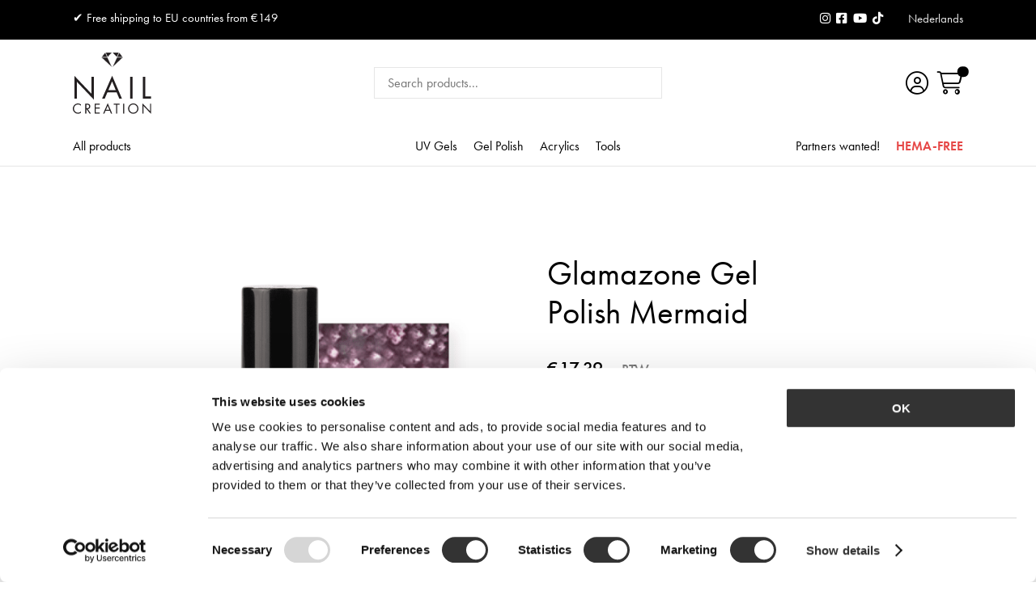

--- FILE ---
content_type: text/html; charset=UTF-8
request_url: https://www.nailcreation.com/product/glamazone-gel-polish-mermaid/
body_size: 19750
content:
<!-- This page is cached by the Hummingbird Performance plugin v3.19.0 - https://wordpress.org/plugins/hummingbird-performance/. --><!doctype html>
<html lang="en-US">
<head>

	<meta charset="UTF-8">
	<meta name="viewport" content="width=device-width, initial-scale=1, maximum-scale=5">
	<meta name="apple-mobile-web-app-title" content="Nail Creation">
	<meta name="application-name" content="Nail Creation">
	<meta name="msapplication-TileColor" content="#da532c">
	<meta name="msapplication-TileImage" content="https://www.nailcreation.com/wp-content/themes/nailcreation/assets/img/favicon/mstile-144x144.png">
	<meta name="msapplication-config" content="https://www.nailcreation.com/wp-content/themes/nailcreation/assets/img/favicon/browserconfig.xml">
	<meta name="theme-color" content="#ffffff">

	<link rel="apple-touch-icon" sizes="180x180" href="https://www.nailcreation.com/wp-content/themes/nailcreation/assets/img/favicon/apple-touch-icon.png">
	<link rel="icon" type="image/png" sizes="32x32" href="https://www.nailcreation.com/wp-content/themes/nailcreation/assets/img/favicon/favicon-32x32.png">
	<link rel="icon" type="image/png" sizes="194x194" href="https://www.nailcreation.com/wp-content/themes/nailcreation/assets/img/favicon/favicon-194x194.png">
	<link rel="icon" type="image/png" sizes="192x192" href="https://www.nailcreation.com/wp-content/themes/nailcreation/assets/img/favicon/android-chrome-192x192.png">
	<link rel="icon" type="image/png" sizes="16x16" href="https://www.nailcreation.com/wp-content/themes/nailcreation/assets/img/favicon/favicon-16x16.png">
	<link rel="manifest" href="https://www.nailcreation.com/wp-content/themes/nailcreation/assets/img/favicon/site.webmanifest">
	<link rel="mask-icon" href="https://www.nailcreation.com/wp-content/themes/nailcreation/assets/img/favicon/safari-pinned-tab.svg" color="#da1d27">
	<link rel="shortcut icon" href="https://www.nailcreation.com/wp-content/themes/nailcreation/assets/img/favicon/favicon.ico">
	<link rel="stylesheet" href="https://use.typekit.net/puy6pae.css">

	<!--[if lt IE 9]><script src="https://www.nailcreation.com/wp-content/themes/nailcreation/assets/js/ie9.js"></script><![endif]-->

	<meta name='robots' content='index, follow, max-image-preview:large, max-snippet:-1, max-video-preview:-1' />

<!-- Google Tag Manager for WordPress by gtm4wp.com -->
<script data-cfasync="false" data-pagespeed-no-defer>
	var gtm4wp_datalayer_name = "dataLayer";
	var dataLayer = dataLayer || [];
	const gtm4wp_use_sku_instead = 0;
	const gtm4wp_currency = 'EUR';
	const gtm4wp_product_per_impression = 10;
	const gtm4wp_clear_ecommerce = false;
	const gtm4wp_datalayer_max_timeout = 2000;
</script>
<!-- End Google Tag Manager for WordPress by gtm4wp.com --><script>window._wca = window._wca || [];</script>

	<!-- This site is optimized with the Yoast SEO plugin v26.8 - https://yoast.com/product/yoast-seo-wordpress/ -->
	<title>Glitter Gel Polish Mermaid - Purple - Nail Creation</title>
	<meta name="description" content="Glitter Gel Polish Mermaid is a purple color with reflective holographic glitter. Create fashionable nail designs, with a diamond-like-sparkle! Shop now." />
	<link rel="canonical" href="https://www.nailcreation.com/product/glamazone-gel-polish-mermaid/" />
	<meta property="og:locale" content="en_US" />
	<meta property="og:type" content="article" />
	<meta property="og:title" content="Glitter Gel Polish Mermaid - Purple - Nail Creation" />
	<meta property="og:description" content="Glitter Gel Polish Mermaid is a purple color with reflective holographic glitter. Create fashionable nail designs, with a diamond-like-sparkle! Shop now." />
	<meta property="og:url" content="https://www.nailcreation.com/product/glamazone-gel-polish-mermaid/" />
	<meta property="og:site_name" content="Nail Creation" />
	<meta property="article:modified_time" content="2026-01-23T07:24:40+00:00" />
	<meta property="og:image" content="https://www.nailcreation.com/wp-content/uploads/2022/12/Gel-Polish-Mermaid.png" />
	<meta property="og:image:width" content="1080" />
	<meta property="og:image:height" content="1080" />
	<meta property="og:image:type" content="image/png" />
	<meta name="twitter:card" content="summary_large_image" />
	<meta name="twitter:label1" content="Est. reading time" />
	<meta name="twitter:data1" content="1 minute" />
	<script type="application/ld+json" class="yoast-schema-graph">{"@context":"https://schema.org","@graph":[{"@type":"WebPage","@id":"https://www.nailcreation.com/product/glamazone-gel-polish-mermaid/","url":"https://www.nailcreation.com/product/glamazone-gel-polish-mermaid/","name":"Glitter Gel Polish Mermaid - Purple - Nail Creation","isPartOf":{"@id":"https://www.nailcreation.com/#website"},"primaryImageOfPage":{"@id":"https://www.nailcreation.com/product/glamazone-gel-polish-mermaid/#primaryimage"},"image":{"@id":"https://www.nailcreation.com/product/glamazone-gel-polish-mermaid/#primaryimage"},"thumbnailUrl":"https://www.nailcreation.com/wp-content/uploads/2022/12/Gel-Polish-Mermaid.png","datePublished":"2022-12-23T11:48:51+00:00","dateModified":"2026-01-23T07:24:40+00:00","description":"Glitter Gel Polish Mermaid is a purple color with reflective holographic glitter. Create fashionable nail designs, with a diamond-like-sparkle! Shop now.","breadcrumb":{"@id":"https://www.nailcreation.com/product/glamazone-gel-polish-mermaid/#breadcrumb"},"inLanguage":"en-US","potentialAction":[{"@type":"ReadAction","target":["https://www.nailcreation.com/product/glamazone-gel-polish-mermaid/"]}]},{"@type":"ImageObject","inLanguage":"en-US","@id":"https://www.nailcreation.com/product/glamazone-gel-polish-mermaid/#primaryimage","url":"https://www.nailcreation.com/wp-content/uploads/2022/12/Gel-Polish-Mermaid.png","contentUrl":"https://www.nailcreation.com/wp-content/uploads/2022/12/Gel-Polish-Mermaid.png","width":1080,"height":1080},{"@type":"BreadcrumbList","@id":"https://www.nailcreation.com/product/glamazone-gel-polish-mermaid/#breadcrumb","itemListElement":[{"@type":"ListItem","position":1,"name":"Home","item":"https://www.nailcreation.com/"},{"@type":"ListItem","position":2,"name":"All products","item":"https://www.nailcreation.com/shop/"},{"@type":"ListItem","position":3,"name":"Glamazone Gel Polish Mermaid"}]},{"@type":"WebSite","@id":"https://www.nailcreation.com/#website","url":"https://www.nailcreation.com/","name":"Nail Creation","description":"","potentialAction":[{"@type":"SearchAction","target":{"@type":"EntryPoint","urlTemplate":"https://www.nailcreation.com/?s={search_term_string}"},"query-input":{"@type":"PropertyValueSpecification","valueRequired":true,"valueName":"search_term_string"}}],"inLanguage":"en-US"}]}</script>
	<!-- / Yoast SEO plugin. -->


<link rel='dns-prefetch' href='//player.vimeo.com' />
<link rel='dns-prefetch' href='//stats.wp.com' />
<link rel='dns-prefetch' href='//capi-automation.s3.us-east-2.amazonaws.com' />
<link rel='dns-prefetch' href='//www.google.com' />
<link rel='dns-prefetch' href='//fonts.googleapis.com' />
<link rel='dns-prefetch' href='//fonts.gstatic.com' />
<link rel='dns-prefetch' href='//ajax.googleapis.com' />
<link rel='dns-prefetch' href='//apis.google.com' />
<link rel='dns-prefetch' href='//google-analytics.com' />
<link rel='dns-prefetch' href='//www.google-analytics.com' />
<link rel='dns-prefetch' href='//ssl.google-analytics.com' />
<link rel='dns-prefetch' href='//youtube.com' />
<link rel='dns-prefetch' href='//s.gravatar.com' />
<link rel="alternate" type="application/rss+xml" title="Nail Creation &raquo; Feed" href="https://www.nailcreation.com/feed/" />
<link rel="alternate" type="application/rss+xml" title="Nail Creation &raquo; Comments Feed" href="https://www.nailcreation.com/comments/feed/" />
<link rel="alternate" title="oEmbed (JSON)" type="application/json+oembed" href="https://www.nailcreation.com/wp-json/oembed/1.0/embed?url=https%3A%2F%2Fwww.nailcreation.com%2Fproduct%2Fglamazone-gel-polish-mermaid%2F" />
<link rel="alternate" title="oEmbed (XML)" type="text/xml+oembed" href="https://www.nailcreation.com/wp-json/oembed/1.0/embed?url=https%3A%2F%2Fwww.nailcreation.com%2Fproduct%2Fglamazone-gel-polish-mermaid%2F&#038;format=xml" />
		<style>
			.lazyload,
			.lazyloading {
				max-width: 100%;
			}
		</style>
		<style id='wp-img-auto-sizes-contain-inline-css' type='text/css'>
img:is([sizes=auto i],[sizes^="auto," i]){contain-intrinsic-size:3000px 1500px}
/*# sourceURL=wp-img-auto-sizes-contain-inline-css */
</style>
<link rel='stylesheet' id='vimeo-for-wordpress-public-css' href='https://www.nailcreation.com/wp-content/uploads/hummingbird-assets/bf3fb2a5689e54047d5299235d21a078.css' type='text/css' media='all' />
<style id='classic-theme-styles-inline-css' type='text/css'>
/*! This file is auto-generated */
.wp-block-button__link{color:#fff;background-color:#32373c;border-radius:9999px;box-shadow:none;text-decoration:none;padding:calc(.667em + 2px) calc(1.333em + 2px);font-size:1.125em}.wp-block-file__button{background:#32373c;color:#fff;text-decoration:none}
/*# sourceURL=/wp-includes/css/classic-themes.min.css */
</style>
<link rel='stylesheet' id='woocommerce-layout-css' href='https://www.nailcreation.com/wp-content/uploads/hummingbird-assets/40f8ad239053960ae8d7be228987c8dd.css' type='text/css' media='all' />
<style id='woocommerce-layout-inline-css' type='text/css'>

	.infinite-scroll .woocommerce-pagination {
		display: none;
	}
/*# sourceURL=woocommerce-layout-inline-css */
</style>
<link rel='stylesheet' id='woocommerce-smallscreen-css' href='https://www.nailcreation.com/wp-content/uploads/hummingbird-assets/b3903b45a8492fccd7cb2cd884b7a03d.css' type='text/css' media='only screen and (max-width: 768px)' />
<style id='woocommerce-inline-inline-css' type='text/css'>
.woocommerce form .form-row .required { visibility: visible; }
/*# sourceURL=woocommerce-inline-inline-css */
</style>
<link rel='stylesheet' id='wpml-legacy-horizontal-list-0-css' href='https://www.nailcreation.com/wp-content/plugins/sitepress-multilingual-cms/templates/language-switchers/legacy-list-horizontal/style.min.css?ver=1' type='text/css' media='all' />
<link rel='stylesheet' id='wphb-1-css' href='https://www.nailcreation.com/wp-content/uploads/hummingbird-assets/cbe9fdb1de6011b16cf598ab76ef1fef.css' type='text/css' media='all' />
<link rel='stylesheet' id='wphb-2-css' href='https://www.nailcreation.com/wp-content/uploads/hummingbird-assets/9ba7977371ea1764ff129df27905c65c.css' type='text/css' media='all' />
<link rel='stylesheet' id='fa-brands-css' href='https://www.nailcreation.com/wp-content/themes/nailcreation/assets/css/fa_brands.css?ver=6.9' type='text/css' media='all' />
<link rel='stylesheet' id='wphb-3-css' href='https://www.nailcreation.com/wp-content/uploads/hummingbird-assets/53c5ad0b9cfa636b44ba0f90c3b3d954.css' type='text/css' media='all' />
<link rel='stylesheet' id='mollie-applepaydirect-css' href='https://www.nailcreation.com/wp-content/plugins/mollie-payments-for-woocommerce/public/css/mollie-applepaydirect.min.css?ver=1768850733' type='text/css' media='screen' />
<link rel='stylesheet' id='woo_discount_pro_style-css' href='https://www.nailcreation.com/wp-content/uploads/hummingbird-assets/301326fdf0b9adc129e0a09a6f32be8e.css' type='text/css' media='all' />
<script type="text/javascript" id="wpml-cookie-js-extra">
/* <![CDATA[ */
var wpml_cookies = {"wp-wpml_current_language":{"value":"en","expires":1,"path":"/"}};
var wpml_cookies = {"wp-wpml_current_language":{"value":"en","expires":1,"path":"/"}};
//# sourceURL=wpml-cookie-js-extra
/* ]]> */
</script>
<script type="text/javascript" src="https://www.nailcreation.com/wp-content/plugins/sitepress-multilingual-cms/res/js/cookies/language-cookie.js?ver=486900" id="wpml-cookie-js" defer="defer" data-wp-strategy="defer"></script>
<script type="text/javascript" src="https://www.nailcreation.com/wp-includes/js/jquery/jquery.min.js?ver=3.7.1" id="jquery-core-js"></script>
<script type="text/javascript" src="https://www.nailcreation.com/wp-includes/js/jquery/jquery-migrate.min.js?ver=3.4.1" id="jquery-migrate-js"></script>
<script type="text/javascript" src="https://player.vimeo.com/api/player.js?ver=1.2.2" id="vimeo-for-wordpress-player-js"></script>
<script type="text/javascript" src="https://www.nailcreation.com/wp-content/plugins/woocommerce/assets/js/jquery-blockui/jquery.blockUI.min.js?ver=2.7.0-wc.10.4.3" id="wc-jquery-blockui-js" defer="defer" data-wp-strategy="defer"></script>
<script type="text/javascript" id="wc-add-to-cart-js-extra">
/* <![CDATA[ */
var wc_add_to_cart_params = {"ajax_url":"/wp-admin/admin-ajax.php","wc_ajax_url":"/?wc-ajax=%%endpoint%%","i18n_view_cart":"View cart","cart_url":"https://www.nailcreation.com/shop/shopping-cart/","is_cart":"","cart_redirect_after_add":"no"};
//# sourceURL=wc-add-to-cart-js-extra
/* ]]> */
</script>
<script type="text/javascript" src="https://www.nailcreation.com/wp-content/plugins/woocommerce/assets/js/frontend/add-to-cart.min.js?ver=10.4.3" id="wc-add-to-cart-js" defer="defer" data-wp-strategy="defer"></script>
<script type="text/javascript" src="https://www.nailcreation.com/wp-content/uploads/hummingbird-assets/25cf3c6067caf422a36c0bd086aed88b.js" id="wphb-4-js" defer="defer" data-wp-strategy="defer"></script>
<script type="text/javascript" id="wc-single-product-js-extra">
/* <![CDATA[ */
var wc_single_product_params = {"i18n_required_rating_text":"Please select a rating","i18n_rating_options":["1 of 5 stars","2 of 5 stars","3 of 5 stars","4 of 5 stars","5 of 5 stars"],"i18n_product_gallery_trigger_text":"View full-screen image gallery","review_rating_required":"no","flexslider":{"rtl":false,"animation":"slide","smoothHeight":true,"directionNav":false,"controlNav":"thumbnails","slideshow":false,"animationSpeed":500,"animationLoop":false,"allowOneSlide":false},"zoom_enabled":"1","zoom_options":[],"photoswipe_enabled":"","photoswipe_options":{"shareEl":false,"closeOnScroll":false,"history":false,"hideAnimationDuration":0,"showAnimationDuration":0},"flexslider_enabled":"1"};
//# sourceURL=wc-single-product-js-extra
/* ]]> */
</script>
<script type="text/javascript" src="https://www.nailcreation.com/wp-content/plugins/woocommerce/assets/js/frontend/single-product.min.js?ver=10.4.3" id="wc-single-product-js" defer="defer" data-wp-strategy="defer"></script>
<script type="text/javascript" src="https://www.nailcreation.com/wp-content/plugins/woocommerce/assets/js/js-cookie/js.cookie.min.js?ver=2.1.4-wc.10.4.3" id="wc-js-cookie-js" defer="defer" data-wp-strategy="defer"></script>
<script type="text/javascript" id="woocommerce-js-extra">
/* <![CDATA[ */
var woocommerce_params = {"ajax_url":"/wp-admin/admin-ajax.php","wc_ajax_url":"/?wc-ajax=%%endpoint%%","i18n_password_show":"Show password","i18n_password_hide":"Hide password"};
//# sourceURL=woocommerce-js-extra
/* ]]> */
</script>
<script type="text/javascript" src="https://www.nailcreation.com/wp-content/plugins/woocommerce/assets/js/frontend/woocommerce.min.js?ver=10.4.3" id="woocommerce-js" defer="defer" data-wp-strategy="defer"></script>
<script type="text/javascript" id="wphb-5-js-extra">
/* <![CDATA[ */
var brb_vars = {"ajaxurl":"https://www.nailcreation.com/wp-admin/admin-ajax.php","gavatar":"https://www.nailcreation.com/wp-content/plugins/business-reviews-bundle/assets/img/google_avatar.png"};
//# sourceURL=wphb-5-js-extra
/* ]]> */
</script>
<script type="text/javascript" src="https://www.nailcreation.com/wp-content/uploads/hummingbird-assets/812e4566e41fb1f4a7f385802289a922.js" id="wphb-5-js" defer="defer" data-wp-strategy="defer"></script>
<script type="text/javascript" src="https://www.nailcreation.com/wp-content/themes/nailcreation/assets/js/gsap.js?ver=1" id="gsap-js"></script>
<script type="text/javascript" src="https://www.nailcreation.com/wp-content/themes/nailcreation/assets/js/balance_text.js?ver=6.9" id="balance-text-js"></script>
<script type="text/javascript" id="balance-text-js-after">
/* <![CDATA[ */
balanceText();
//# sourceURL=balance-text-js-after
/* ]]> */
</script>
<script type="text/javascript" src="https://stats.wp.com/s-202605.js" id="woocommerce-analytics-js" defer="defer" data-wp-strategy="defer"></script>
<script type="text/javascript" id="wpml-browser-redirect-js-extra">
/* <![CDATA[ */
var wpml_browser_redirect_params = {"pageLanguage":"en","languageUrls":{"nl_nl":"https://www.nailcreation.com/nl/product/glamazone-mermaid/","nl":"https://www.nailcreation.com/nl/product/glamazone-mermaid/","en_us":"https://www.nailcreation.com/product/glamazone-gel-polish-mermaid/","en":"https://www.nailcreation.com/product/glamazone-gel-polish-mermaid/","us":"https://www.nailcreation.com/product/glamazone-gel-polish-mermaid/"},"cookie":{"name":"_icl_visitor_lang_js","domain":"www.nailcreation.com","path":"/","expiration":24}};
//# sourceURL=wpml-browser-redirect-js-extra
/* ]]> */
</script>
<script type="text/javascript" src="https://www.nailcreation.com/wp-content/plugins/sitepress-multilingual-cms/dist/js/browser-redirect/app.js?ver=486900" id="wpml-browser-redirect-js"></script>
<link rel="https://api.w.org/" href="https://www.nailcreation.com/wp-json/" /><link rel="alternate" title="JSON" type="application/json" href="https://www.nailcreation.com/wp-json/wp/v2/product/942" /><link rel="EditURI" type="application/rsd+xml" title="RSD" href="https://www.nailcreation.com/xmlrpc.php?rsd" />
<meta name="generator" content="WordPress 6.9" />
<meta name="generator" content="WooCommerce 10.4.3" />
<link rel='shortlink' href='https://www.nailcreation.com/?p=942' />
<meta name="generator" content="WPML ver:4.8.6 stt:37,1;" />
	<style>img#wpstats{display:none}</style>
		
<!-- Google Tag Manager for WordPress by gtm4wp.com -->
<!-- GTM Container placement set to automatic -->
<script data-cfasync="false" data-pagespeed-no-defer type="text/javascript">
	var dataLayer_content = {"pagePostType":"product","pagePostType2":"single-product","pagePostAuthor":"Visia_Media","customerTotalOrders":0,"customerTotalOrderValue":0,"customerFirstName":"","customerLastName":"","customerBillingFirstName":"","customerBillingLastName":"","customerBillingCompany":"","customerBillingAddress1":"","customerBillingAddress2":"","customerBillingCity":"","customerBillingState":"","customerBillingPostcode":"","customerBillingCountry":"","customerBillingEmail":"","customerBillingEmailHash":"","customerBillingPhone":"","customerShippingFirstName":"","customerShippingLastName":"","customerShippingCompany":"","customerShippingAddress1":"","customerShippingAddress2":"","customerShippingCity":"","customerShippingState":"","customerShippingPostcode":"","customerShippingCountry":"","cartContent":{"totals":{"applied_coupons":[],"discount_total":0,"subtotal":0,"total":0},"items":[]},"productRatingCounts":[],"productAverageRating":0,"productReviewCount":0,"productType":"simple","productIsVariable":0};
	dataLayer.push( dataLayer_content );
</script>
<script data-cfasync="false" data-pagespeed-no-defer type="text/javascript">
(function(w,d,s,l,i){w[l]=w[l]||[];w[l].push({'gtm.start':
new Date().getTime(),event:'gtm.js'});var f=d.getElementsByTagName(s)[0],
j=d.createElement(s),dl=l!='dataLayer'?'&l='+l:'';j.async=true;j.src=
'//www.googletagmanager.com/gtm.js?id='+i+dl;f.parentNode.insertBefore(j,f);
})(window,document,'script','dataLayer','GTM-MNX5F4M');
</script>
<!-- End Google Tag Manager for WordPress by gtm4wp.com -->		<script>
			document.documentElement.className = document.documentElement.className.replace('no-js', 'js');
		</script>
				<style>
			.no-js img.lazyload {
				display: none;
			}

			figure.wp-block-image img.lazyloading {
				min-width: 150px;
			}

			.lazyload,
			.lazyloading {
				--smush-placeholder-width: 100px;
				--smush-placeholder-aspect-ratio: 1/1;
				width: var(--smush-image-width, var(--smush-placeholder-width)) !important;
				aspect-ratio: var(--smush-image-aspect-ratio, var(--smush-placeholder-aspect-ratio)) !important;
			}

						.lazyload, .lazyloading {
				opacity: 0;
			}

			.lazyloaded {
				opacity: 1;
				transition: opacity 400ms;
				transition-delay: 0ms;
			}

					</style>
			<noscript><style>.woocommerce-product-gallery{ opacity: 1 !important; }</style></noscript>
				<script  type="text/javascript">
				!function(f,b,e,v,n,t,s){if(f.fbq)return;n=f.fbq=function(){n.callMethod?
					n.callMethod.apply(n,arguments):n.queue.push(arguments)};if(!f._fbq)f._fbq=n;
					n.push=n;n.loaded=!0;n.version='2.0';n.queue=[];t=b.createElement(e);t.async=!0;
					t.src=v;s=b.getElementsByTagName(e)[0];s.parentNode.insertBefore(t,s)}(window,
					document,'script','https://connect.facebook.net/en_US/fbevents.js');
			</script>
			<!-- WooCommerce Facebook Integration Begin -->
			<script  type="text/javascript">

				fbq('init', '938860157350547', {}, {
    "agent": "woocommerce_2-10.4.3-3.5.15"
});

				document.addEventListener( 'DOMContentLoaded', function() {
					// Insert placeholder for events injected when a product is added to the cart through AJAX.
					document.body.insertAdjacentHTML( 'beforeend', '<div class=\"wc-facebook-pixel-event-placeholder\"></div>' );
				}, false );

			</script>
			<!-- WooCommerce Facebook Integration End -->
			
    <!-- Google Tag Manager -->
    <script>(function(w,d,s,l,i){w[l]=w[l]||[];w[l].push({'gtm.start':
                new Date().getTime(),event:'gtm.js'});var f=d.getElementsByTagName(s)[0],
            j=d.createElement(s),dl=l!='dataLayer'?'&l='+l:'';j.async=true;j.src=
            'https://www.googletagmanager.com/gtm.js?id='+i+dl;f.parentNode.insertBefore(j,f);
        })(window,document,'script','dataLayer','GTM-MNX5F4M');</script>
    <!-- End Google Tag Manager -->

<link rel='stylesheet' id='wphb-6-css' href='https://www.nailcreation.com/wp-content/uploads/hummingbird-assets/e485608095ec3a6f42c64b8a4923fa9d.css' type='text/css' media='all' />
<style id='global-styles-inline-css' type='text/css'>
:root{--wp--preset--aspect-ratio--square: 1;--wp--preset--aspect-ratio--4-3: 4/3;--wp--preset--aspect-ratio--3-4: 3/4;--wp--preset--aspect-ratio--3-2: 3/2;--wp--preset--aspect-ratio--2-3: 2/3;--wp--preset--aspect-ratio--16-9: 16/9;--wp--preset--aspect-ratio--9-16: 9/16;--wp--preset--color--black: #000000;--wp--preset--color--cyan-bluish-gray: #abb8c3;--wp--preset--color--white: #ffffff;--wp--preset--color--pale-pink: #f78da7;--wp--preset--color--vivid-red: #cf2e2e;--wp--preset--color--luminous-vivid-orange: #ff6900;--wp--preset--color--luminous-vivid-amber: #fcb900;--wp--preset--color--light-green-cyan: #7bdcb5;--wp--preset--color--vivid-green-cyan: #00d084;--wp--preset--color--pale-cyan-blue: #8ed1fc;--wp--preset--color--vivid-cyan-blue: #0693e3;--wp--preset--color--vivid-purple: #9b51e0;--wp--preset--gradient--vivid-cyan-blue-to-vivid-purple: linear-gradient(135deg,rgb(6,147,227) 0%,rgb(155,81,224) 100%);--wp--preset--gradient--light-green-cyan-to-vivid-green-cyan: linear-gradient(135deg,rgb(122,220,180) 0%,rgb(0,208,130) 100%);--wp--preset--gradient--luminous-vivid-amber-to-luminous-vivid-orange: linear-gradient(135deg,rgb(252,185,0) 0%,rgb(255,105,0) 100%);--wp--preset--gradient--luminous-vivid-orange-to-vivid-red: linear-gradient(135deg,rgb(255,105,0) 0%,rgb(207,46,46) 100%);--wp--preset--gradient--very-light-gray-to-cyan-bluish-gray: linear-gradient(135deg,rgb(238,238,238) 0%,rgb(169,184,195) 100%);--wp--preset--gradient--cool-to-warm-spectrum: linear-gradient(135deg,rgb(74,234,220) 0%,rgb(151,120,209) 20%,rgb(207,42,186) 40%,rgb(238,44,130) 60%,rgb(251,105,98) 80%,rgb(254,248,76) 100%);--wp--preset--gradient--blush-light-purple: linear-gradient(135deg,rgb(255,206,236) 0%,rgb(152,150,240) 100%);--wp--preset--gradient--blush-bordeaux: linear-gradient(135deg,rgb(254,205,165) 0%,rgb(254,45,45) 50%,rgb(107,0,62) 100%);--wp--preset--gradient--luminous-dusk: linear-gradient(135deg,rgb(255,203,112) 0%,rgb(199,81,192) 50%,rgb(65,88,208) 100%);--wp--preset--gradient--pale-ocean: linear-gradient(135deg,rgb(255,245,203) 0%,rgb(182,227,212) 50%,rgb(51,167,181) 100%);--wp--preset--gradient--electric-grass: linear-gradient(135deg,rgb(202,248,128) 0%,rgb(113,206,126) 100%);--wp--preset--gradient--midnight: linear-gradient(135deg,rgb(2,3,129) 0%,rgb(40,116,252) 100%);--wp--preset--font-size--small: 13px;--wp--preset--font-size--medium: 20px;--wp--preset--font-size--large: 36px;--wp--preset--font-size--x-large: 42px;--wp--preset--spacing--20: 0.44rem;--wp--preset--spacing--30: 0.67rem;--wp--preset--spacing--40: 1rem;--wp--preset--spacing--50: 1.5rem;--wp--preset--spacing--60: 2.25rem;--wp--preset--spacing--70: 3.38rem;--wp--preset--spacing--80: 5.06rem;--wp--preset--shadow--natural: 6px 6px 9px rgba(0, 0, 0, 0.2);--wp--preset--shadow--deep: 12px 12px 50px rgba(0, 0, 0, 0.4);--wp--preset--shadow--sharp: 6px 6px 0px rgba(0, 0, 0, 0.2);--wp--preset--shadow--outlined: 6px 6px 0px -3px rgb(255, 255, 255), 6px 6px rgb(0, 0, 0);--wp--preset--shadow--crisp: 6px 6px 0px rgb(0, 0, 0);}:where(.is-layout-flex){gap: 0.5em;}:where(.is-layout-grid){gap: 0.5em;}body .is-layout-flex{display: flex;}.is-layout-flex{flex-wrap: wrap;align-items: center;}.is-layout-flex > :is(*, div){margin: 0;}body .is-layout-grid{display: grid;}.is-layout-grid > :is(*, div){margin: 0;}:where(.wp-block-columns.is-layout-flex){gap: 2em;}:where(.wp-block-columns.is-layout-grid){gap: 2em;}:where(.wp-block-post-template.is-layout-flex){gap: 1.25em;}:where(.wp-block-post-template.is-layout-grid){gap: 1.25em;}.has-black-color{color: var(--wp--preset--color--black) !important;}.has-cyan-bluish-gray-color{color: var(--wp--preset--color--cyan-bluish-gray) !important;}.has-white-color{color: var(--wp--preset--color--white) !important;}.has-pale-pink-color{color: var(--wp--preset--color--pale-pink) !important;}.has-vivid-red-color{color: var(--wp--preset--color--vivid-red) !important;}.has-luminous-vivid-orange-color{color: var(--wp--preset--color--luminous-vivid-orange) !important;}.has-luminous-vivid-amber-color{color: var(--wp--preset--color--luminous-vivid-amber) !important;}.has-light-green-cyan-color{color: var(--wp--preset--color--light-green-cyan) !important;}.has-vivid-green-cyan-color{color: var(--wp--preset--color--vivid-green-cyan) !important;}.has-pale-cyan-blue-color{color: var(--wp--preset--color--pale-cyan-blue) !important;}.has-vivid-cyan-blue-color{color: var(--wp--preset--color--vivid-cyan-blue) !important;}.has-vivid-purple-color{color: var(--wp--preset--color--vivid-purple) !important;}.has-black-background-color{background-color: var(--wp--preset--color--black) !important;}.has-cyan-bluish-gray-background-color{background-color: var(--wp--preset--color--cyan-bluish-gray) !important;}.has-white-background-color{background-color: var(--wp--preset--color--white) !important;}.has-pale-pink-background-color{background-color: var(--wp--preset--color--pale-pink) !important;}.has-vivid-red-background-color{background-color: var(--wp--preset--color--vivid-red) !important;}.has-luminous-vivid-orange-background-color{background-color: var(--wp--preset--color--luminous-vivid-orange) !important;}.has-luminous-vivid-amber-background-color{background-color: var(--wp--preset--color--luminous-vivid-amber) !important;}.has-light-green-cyan-background-color{background-color: var(--wp--preset--color--light-green-cyan) !important;}.has-vivid-green-cyan-background-color{background-color: var(--wp--preset--color--vivid-green-cyan) !important;}.has-pale-cyan-blue-background-color{background-color: var(--wp--preset--color--pale-cyan-blue) !important;}.has-vivid-cyan-blue-background-color{background-color: var(--wp--preset--color--vivid-cyan-blue) !important;}.has-vivid-purple-background-color{background-color: var(--wp--preset--color--vivid-purple) !important;}.has-black-border-color{border-color: var(--wp--preset--color--black) !important;}.has-cyan-bluish-gray-border-color{border-color: var(--wp--preset--color--cyan-bluish-gray) !important;}.has-white-border-color{border-color: var(--wp--preset--color--white) !important;}.has-pale-pink-border-color{border-color: var(--wp--preset--color--pale-pink) !important;}.has-vivid-red-border-color{border-color: var(--wp--preset--color--vivid-red) !important;}.has-luminous-vivid-orange-border-color{border-color: var(--wp--preset--color--luminous-vivid-orange) !important;}.has-luminous-vivid-amber-border-color{border-color: var(--wp--preset--color--luminous-vivid-amber) !important;}.has-light-green-cyan-border-color{border-color: var(--wp--preset--color--light-green-cyan) !important;}.has-vivid-green-cyan-border-color{border-color: var(--wp--preset--color--vivid-green-cyan) !important;}.has-pale-cyan-blue-border-color{border-color: var(--wp--preset--color--pale-cyan-blue) !important;}.has-vivid-cyan-blue-border-color{border-color: var(--wp--preset--color--vivid-cyan-blue) !important;}.has-vivid-purple-border-color{border-color: var(--wp--preset--color--vivid-purple) !important;}.has-vivid-cyan-blue-to-vivid-purple-gradient-background{background: var(--wp--preset--gradient--vivid-cyan-blue-to-vivid-purple) !important;}.has-light-green-cyan-to-vivid-green-cyan-gradient-background{background: var(--wp--preset--gradient--light-green-cyan-to-vivid-green-cyan) !important;}.has-luminous-vivid-amber-to-luminous-vivid-orange-gradient-background{background: var(--wp--preset--gradient--luminous-vivid-amber-to-luminous-vivid-orange) !important;}.has-luminous-vivid-orange-to-vivid-red-gradient-background{background: var(--wp--preset--gradient--luminous-vivid-orange-to-vivid-red) !important;}.has-very-light-gray-to-cyan-bluish-gray-gradient-background{background: var(--wp--preset--gradient--very-light-gray-to-cyan-bluish-gray) !important;}.has-cool-to-warm-spectrum-gradient-background{background: var(--wp--preset--gradient--cool-to-warm-spectrum) !important;}.has-blush-light-purple-gradient-background{background: var(--wp--preset--gradient--blush-light-purple) !important;}.has-blush-bordeaux-gradient-background{background: var(--wp--preset--gradient--blush-bordeaux) !important;}.has-luminous-dusk-gradient-background{background: var(--wp--preset--gradient--luminous-dusk) !important;}.has-pale-ocean-gradient-background{background: var(--wp--preset--gradient--pale-ocean) !important;}.has-electric-grass-gradient-background{background: var(--wp--preset--gradient--electric-grass) !important;}.has-midnight-gradient-background{background: var(--wp--preset--gradient--midnight) !important;}.has-small-font-size{font-size: var(--wp--preset--font-size--small) !important;}.has-medium-font-size{font-size: var(--wp--preset--font-size--medium) !important;}.has-large-font-size{font-size: var(--wp--preset--font-size--large) !important;}.has-x-large-font-size{font-size: var(--wp--preset--font-size--x-large) !important;}
/*# sourceURL=global-styles-inline-css */
</style>
<link rel='stylesheet' id='wc-blocks-style-css' href='https://www.nailcreation.com/wp-content/uploads/hummingbird-assets/26b97e1e8a385199545cc398e1a6494d.css' type='text/css' media='all' />
</head>


<body data-rsssl=1 class="wp-singular product-template-default single single-product postid-942 wp-theme-nailcreation woocommerce theme-nailcreation woocommerce-page woocommerce-no-js">

<!-- Google Tag Manager (noscript) -->
<noscript><iframe src="https://www.googletagmanager.com/ns.html?id=GTM-MNX5F4M" height="0" width="0" style="display:none;visibility:hidden"></iframe></noscript>
<!-- End Google Tag Manager (noscript) -->

<head class="head">
            <div class="head__top-bar">
            <div class="head__top-bar__usp">✔️ Free shipping to EU countries from €149</div><div class="head__top-bar__links"><ul class="head__top-bar__socials"><li class="head__top-bar__socials__item"><a class="head__top-bar__socials__item__link" target="_blank" href="https://www.instagram.com/nailcreationofficial/" title="Follow us on Instagram"><i class="fa-brands fa-instagram"></i></a></li><li class="head__top-bar__socials__item"><a class="head__top-bar__socials__item__link" target="_blank" href="https://www.facebook.com/nail.creation" title="Follow us on Facebook"><i class="fa-brands fa-square-facebook"></i></a></li><li class="head__top-bar__socials__item"><a class="head__top-bar__socials__item__link" target="_blank" href="https://www.youtube.com/user/NailCreation" title="Follow us on YouTube"><i class="fa-brands fa-youtube"></i></a></li><li class="head__top-bar__socials__item"><a class="head__top-bar__socials__item__link" target="_blank" href="https://www.tiktok.com/@nail.creation.off" title="Follow us on TikTok"><i class="fa-brands fa-tiktok"></i></a></li></ul><div class="head__top-bar__links__badge"><div class="rpi" style="--head-card-bg: var(--head-card-bg-color); --badge-direction: column; --badge-star-size: 0.5px; --badge-info-gap: 0px; --head-star-size: 0.5em; --head-img-size: 0px; --head-fs: 0.65em; --badge-logo-size: 10px; --badge-body-gap: 5px; --badge-gap: 9px; --badge-based-fs: 0px; --badge-bg-color: #000000; --badge-name-fs: 0px; --head-star-color: #ffffff; --flash-width: 1px; --star-size: 0.5em; --card-br: none;" data-id="36310" data-opts='{&quot;layout&quot;:&quot;badge&quot;,&quot;style_style&quot;:&quot;7&quot;,&quot;style_stars&quot;:&quot;1&quot;,&quot;style_ava&quot;:&quot;1&quot;,&quot;head_logo&quot;:&quot;5&quot;,&quot;style_logo&quot;:&quot;6&quot;,&quot;pagination&quot;:&quot;10&quot;,&quot;text_size&quot;:&quot;&quot;,&quot;hide_avatar&quot;:&quot;&quot;,&quot;hide_name&quot;:&quot;&quot;,&quot;disable_review_time&quot;:&quot;&quot;,&quot;disable_user_link&quot;:&quot;&quot;,&quot;disable_google_link&quot;:&quot;&quot;,&quot;open_link&quot;:&quot;1&quot;,&quot;nofollow_link&quot;:&quot;1&quot;,&quot;lazy_load_img&quot;:&quot;1&quot;,&quot;time_format&quot;:&quot;&quot;,&quot;breakpoints&quot;:&quot;&quot;,&quot;reviewer_avatar_size&quot;:&quot;56&quot;,&quot;ajax_load&quot;:&quot;&quot;,&quot;v2&quot;:false,&quot;trans&quot;:{&quot;read more&quot;:&quot;read more&quot;,&quot;review us on&quot;:&quot;review us on&quot;,&quot;See all reviews&quot;:&quot;See all reviews&quot;,&quot;More reviews&quot;:&quot;More reviews&quot;,&quot;Response from the owner&quot;:&quot;Response from the owner&quot;}}' data-exec=""><div class="rpi-badge-cnt rpi-badge-embed rpi-badge-hide" data-opts='{&quot;badge_pos&quot;:&quot;embed&quot;,&quot;badge_click&quot;:&quot;link&quot;,&quot;text&quot;:[]}'><div class="rpi-badge" data-id="ChIJT4ca0YUtx0cR6YVd9UIwVME" data-provider="google" style="display:none"><div class="rpi-badge-body rpi-flex rpi-badge-clickable" onclick="window.open('https://g.page/r/CemFXfVCMFTBEAE/review', '_blank');return false;"><div class="rpi-logo rpi-logo-google"></div><div class="rpi-info"><div class="rpi-stars"><span class="rpi-star" data-rating="4.9"></span><span class="rpi-star"></span><span class="rpi-star"></span><span class="rpi-star"></span><span class="rpi-star"></span></div></div></div></div></div><span class="rpi-hide" style="display:none"><style>.rpi .rpi-badge-cnt{--badge-side:30px;--badge-down:30px;position:var(--badge-pos,fixed);display:var(--badge-display2,var(--badge-display,inline-flex));gap:var(--badge-gap,16px);flex-wrap:var(--badge-wrap,wrap);align-items:var(--badge-align-items,stretch);justify-content:var(--badge-justify-content,left);flex-direction:var(--badge-direction,var(--badge-embed-direction,column));max-width:none;align-content:var(--badge-align-content,left)}.rpi .rpi-badge-cnt.rpi-badge-block{--badge-display:flex}.rpi .rpi-sb{--sb-left:auto;--sb-right:0;--sb-bottom:0;--sb-top-offset:0px;--sbf-height:40px;--sb-border-radius:0;--text-height-auto:auto;--card-bg:transparent;--head-card-bg:transparent;--head-grade-fs:1em}.rpi .rpi-sb.rpi-sb-left{--sb-left:0;--sb-right:auto}.rpi .rpi-badge-left,.rpi .rpi-badge-right{bottom:var(--badge-down);z-index:2147482999}.rpi .rpi-badge-left{left:var(--badge-side)}.rpi .rpi-badge-right{right:var(--badge-side)}.rpi .rpi-badge-embed{--badge-pos:relative;--badge-embed-direction:row}.rpi .rpi-badge{display:inline-block;position:relative;align-self:var(--badge-align-self,auto);justify-items:var(--badge-justify-items,left);flex:var(--badge-flex,none);text-align:left;font-family:inherit;border-radius:var(--badge-radius,2px);border:var(--badge-border,none);border-color:var(--badge-br-color,#ccc);box-shadow:var(--badge-shadow,0 2px 5px 0 rgba(0,0,0,.26))}.rpi .rpi-badge>.rpi-x{--x-top:-6px;--x-right:-8px;--x-width:16px;--x-height:16px;--x-line-width:8px}.rpi .rpi-badge-line{display:block;width:100%;height:6px;background:var(--badge-line-color,#4fce6a);border-radius:var(--badge-radius,2px) var(--badge-radius,2px) 0 0}.rpi .rpi-badge-body{--flex-display:flex;--flex-gap:var(--badge-body-gap, 8px);--flex-direction:row;--flex-align-items:center;--logo-size:var(--badge-logo-size, 44px);--img-size:var(--badge-logo-size, 44px);--head-grade-fs:var(--badge-grade-fs, 1.125em);--head-grade-weight:var(--badge-grade-weight, 600);--score-gap:5px;--stars-gap:var(--score-gap);--star-size:var(--badge-star-size, 1em);--name-fs:var(--badge-name-fs, 14px);--name-color:var(--badge-name-color, #333333);--name-weight:normal;--rev-text-lh:normal;--head-based-fs:var(--badge-based-fs, 13px);--head-based-color:var(--badge-based-color, #777777);justify-self:var(--badge-body-justify-self,left);justify-content:var(--badge-body-justify-content,left);position:relative;width:100%;color:#333;padding:8px;z-index:999;background:var(--badge-bg-color,#fff);border-radius:0 0 var(--badge-radius,2px) var(--badge-radius,2px);transition:all .2s ease-in-out}.rpi .rpi-badge-body.rpi-badge-clickable{cursor:pointer;user-select:none}.rpi .rpi-badge-body.rpi-badge-clickable:hover{background:#f3f3f5}.rpi .rpi-badge-body .rpi-info{--info-gap:var(--badge-info-gap, 3px);--flex-align-items:left}.rpi .rpi-badge>.rpi-x{opacity:0;border:1px solid #ccc;z-index:2147482999;transition:opacity .2s ease-in-out}.rpi .rpi-badge:hover>.rpi-x{opacity:1}@media(max-width:768px){.rpi .rpi-flash.rpi-flash-hide,.rpi-badge-cnt.rpi-badge-left.rpi-badge-hide,.rpi-badge-cnt.rpi-badge-right.rpi-badge-hide{display:none!important}}</style></span><span class="rpi-hide" style="display:none"><style>.rpi-stars[data-rating]::before,.rpi-star:first-child[data-rating]::before{content:attr(data-rating);color:var(--rating-color,var(--star-color));font-size:var(--head-grade-fs);font-weight:var(--head-grade-weight,900)}.rpi button{all:revert!important;margin:0!important;padding:0!important;box-shadow:none!important;border-radius:0!important;line-height:1!important;font:inherit!important;color:inherit!important;text-align:center!important;cursor:pointer!important;border:0!important;background:0 0!important;appearance:none!important;-webkit-appearance:none!important;user-select:none!important}.rpi button:focus{outline:0!important}.rpi button:focus-visible{outline:currentColor solid 2px!important;outline-offset:2px!important}.rpi .rpi-ltgt{position:var(--slider-ltgt-position,absolute)!important;padding:.5rem!important;z-index:1!important;border:0 solid #e5e7eb!important;border-radius:9999px!important;border:var(--slider-ltgt-border-width,0) solid var(--slider-ltgt-border-color,#f3f3f3)!important;background-color:var(--slider-ltgt-bg,rgb(255 255 255 / 1))!important;box-shadow:var(--slider-ltgt-shadow)!important;transition:background-color .2s ease-in-out!important}.rpi .rpi-ltgt:hover{background-color:var(--slider-ltgt-bg,rgb(249 250 251 / 1))!important}.rpi .rpi-ltgt.rpi-slider-prev{left:0!important;margin-left:calc(-1 * (2 * var(--slider-ltgt-border-width,0px) + var(--slider-btn))/ 2)!important}.rpi .rpi-ltgt.rpi-slider-next{right:0!important;margin-right:calc(-1 * (2 * var(--slider-ltgt-border-width,0px) + var(--slider-btn))/ 2)!important}.rpi-dots .rpi-dot{display:inline-block!important;width:var(--slider-dot-size)!important;height:var(--slider-dot-size)!important;margin:0!important;padding:0!important;opacity:.4!important;vertical-align:middle!important;flex:1 0 auto!important;transform:scale(.6)!important;scroll-snap-align:center!important;border-radius:20px!important;background-color:var(--slider-dot-color,#999)!important}.rpi-dots .rpi-dot:hover{opacity:1!important}.rpi-dots .rpi-dot.active{opacity:1!important;transform:scale(.95)!important;background-color:var(--slider-act-dot-color,#154fc1)!important}.rpi-dots .rpi-dot.s2{transform:scale(.85)!important}.rpi-dots .rpi-dot.s3{transform:scale(.75)!important}</style></span><img src="[data-uri]" alt="" onload="(function(el) { window.brb_vars=window.brb_vars||{ajaxurl:'https://www.nailcreation.com/wp-admin/admin-ajax.php'}; var t = setInterval(function() {if (window.RichPlugins && !el.getAttribute('data-exec')) { let l = 'badge'; RichPlugins.init(el); clearInterval(t) }}, 200)})(this.closest('.rpi'))" width="1" height="1" style="display:none"></div></div><div class="head__top-bar__languages">
<div class="wpml-ls-statics-shortcode_actions wpml-ls wpml-ls-legacy-list-horizontal">
	<ul role="menu"><li class="wpml-ls-slot-shortcode_actions wpml-ls-item wpml-ls-item-nl wpml-ls-first-item wpml-ls-last-item wpml-ls-item-legacy-list-horizontal" role="none">
				<a href="https://www.nailcreation.com/nl/product/glamazone-mermaid/" class="wpml-ls-link" role="menuitem"  aria-label="Switch to Nederlands" title="Switch to Nederlands" >
                    <span class="wpml-ls-native" lang="nl">Nederlands</span></a>
			</li></ul>
</div>
</div></div>        </div>
    
    <div class="head__main-menu js-menu-bar">
        <div class="head__main-menu__row">
            <div class="head__main-menu__row__cell--left head__main-menu__row__cell">
                <a class="head__main-menu__row__cell__logo" href="https://www.nailcreation.com" title="Nail Creation" rel="home">
                    <img class="head__main-menu__row__cell__logo__img js-no-lazy" src="https://www.nailcreation.com/wp-content/themes/nailcreation/assets/img/Nail-Creation-logo.svg" onerror="this.onerror=null; this.src='https://www.nailcreation.com/wp-content/themes/nailcreation/assets/img/Nail-Creation-logo.png'" width="500" height="391" alt="Nail Creation">
                </a>
            </div>

            <div class="head__main-menu__row__cell--middle head__main-menu__row__cell js-search-form-wrapper">
	            <div id="product-search-0" class="product-search floating"><div class="product-search-form"><form id="product-search-form-0" class="product-search-form " action="https://www.nailcreation.com/" method="get"><input id="product-search-field-0" name="s" type="text" class="product-search-field" placeholder="Search products..." autocomplete="off"/><input type="hidden" name="post_type" value="product"/><input type="hidden" name="title" value="1"/><input type="hidden" name="excerpt" value="0"/><input type="hidden" name="content" value="0"/><input type="hidden" name="categories" value="1"/><input type="hidden" name="attributes" value="1"/><input type="hidden" name="tags" value="0"/><input type="hidden" name="sku" value="1"/><input type="hidden" name="orderby" value="popularity-DESC"/><input type="hidden" name="lang" value="en"/><input type="hidden" name="ixwps" value="1"/><noscript><button type="submit">Search</button></noscript></form></div><div id="product-search-results-0" class="product-search-results"><div id="product-search-results-content-0" class="product-search-results-content" style=""></div></div></div>
                <div class="head__main-menu__row__cell__search-overlay js-search-overlay"></div>
            </div>

                            <div class="head__main-menu__row__cell--right head__main-menu__row__cell">
                    <ul class="head__main-menu__row__cell__shop-icons">
                        <li class="head__main-menu__row__cell__shop-icons__item"><a class="head__main-menu__row__cell__shop-icons__item__link" href="https://www.nailcreation.com/shop/account/" title="Visit account page"><i class="fa-light fa-circle-user"></i></a></li><li class="head__main-menu__row__cell__shop-icons__item"><a class="head__main-menu__row__cell__shop-icons__item__link" href="https://www.nailcreation.com/shop/shopping-cart/" title="Open shopping cart"><i class="fa-light fa-cart-shopping"></i><span class="php-cart-fragments"></span></a></li>                    </ul>

                    <div class="head__main-menu__row__cell__menu-trigger js-mobile-menu-trigger">
                        <i class="fa-light fa-bars"></i>
                    </div>
                </div>
                    </div>

        <div class="head__main-menu__row--bottom head__main-menu__row">
                            <div class="head__main-menu__row__cell--left head__main-menu__row__cell--link-left head__main-menu__row__cell">
                    <a class="head__main-menu__row__cell__link--left head__main-menu__row__cell__link" href="https://www.nailcreation.com/shop/" title="All products">All products</a>
                </div>
            
            <div class="head__main-menu__row__cell--middle head__main-menu__row__cell--main-menu head__main-menu__row__cell">
	            <ul class="head__main-menu__row__cell__menu"><li id="menu-item-78" class="menu-item menu-item-type-taxonomy menu-item-object-product_cat menu-item-78 menu-item-"><a href="https://www.nailcreation.com/product-category/uv-gels/">UV Gels</a></li>
<li id="menu-item-76" class="menu-item menu-item-type-taxonomy menu-item-object-product_cat current-product-ancestor current-menu-parent current-product-parent menu-item-76 menu-item-?attachment_id=30"><a href="https://www.nailcreation.com/product-category/gel-polish/">Gel Polish</a></li>
<li id="menu-item-74" class="menu-item menu-item-type-taxonomy menu-item-object-product_cat menu-item-74 menu-item-"><a href="https://www.nailcreation.com/product-category/acrylic-nail-systems/">Acrylics</a></li>
<li id="menu-item-77" class="menu-item menu-item-type-taxonomy menu-item-object-product_cat menu-item-77 menu-item-"><a href="https://www.nailcreation.com/product-category/tools/">Tools</a></li>
</ul>            </div>

                            <div class="head__main-menu__row__cell--right head__main-menu__row__cell--link-right head__main-menu__row__cell">
                                            <a class="head__main-menu__row__cell__link--right head__main-menu__row__cell__link" href="https://www.nailcreation.com/partners-wanted/" title="Partners wanted!">Partners wanted!</a>
                                            <a class="head__main-menu__row__cell__link--right head__main-menu__row__cell__link" href="https://www.nailcreation.com/hema-free-and-dihema-free/" title="HEMA-FREE">HEMA-FREE</a>
                                    </div>
            
        </div>
    </div>

    <div class="head__mobile-menu js-mobile-menu-wrapper">
        <div class="head__mobile-menu__inner js-mobile-menu-wrapper-inner">
                            <ul class="head__mobile-menu__inner__shop-icons">
                    <li class="head__mobile-menu__inner__shop-icons__item"><a class="head__mobile-menu__inner__shop-icons__item__link" href="https://www.nailcreation.com/shop/account/" title="Visit account page"><i class="fa-light fa-circle-user"></i></a></li><li class="head__mobile-menu__inner__shop-icons__item"><a class="head__mobile-menu__inner__shop-icons__item__link" href="https://www.nailcreation.com/shop/shopping-cart/" title="Open shopping cart"><i class="fa-light fa-cart-shopping"></i><span class="php-cart-fragments"></span></a></li>
                    <div class="head__mobile-menu__inner__shop-icons__item--last head__mobile-menu__inner__shop-icons__item js-mobile-menu-trigger">
                        <div class="head__mobile-menu__inner__shop-icons__item__link">
                            <i class="fa-light fa-xmark"></i>
                        </div>
                    </div>
                </ul>
            
            <div class="head__mobile-menu__inner__menu--main head__mobile-menu__inner__menu">
		        <ul class="head__mobile-menu__inner__menu__list"><li id="menu-item-82" class="menu-item menu-item-type-post_type menu-item-object-page current_page_parent menu-item-82 menu-item-shop"><a href="https://www.nailcreation.com/shop/">All products</a></li>
<li id="menu-item-87" class="menu-item menu-item-type-taxonomy menu-item-object-product_cat menu-item-87 menu-item-"><a href="https://www.nailcreation.com/product-category/uv-gels/">UV Gels</a></li>
<li id="menu-item-85" class="menu-item menu-item-type-taxonomy menu-item-object-product_cat current-product-ancestor current-menu-parent current-product-parent menu-item-85 menu-item-?attachment_id=30"><a href="https://www.nailcreation.com/product-category/gel-polish/">Gel Polish</a></li>
<li id="menu-item-83" class="menu-item menu-item-type-taxonomy menu-item-object-product_cat menu-item-83 menu-item-"><a href="https://www.nailcreation.com/product-category/acrylic-nail-systems/">Acrylics</a></li>
<li id="menu-item-86" class="menu-item menu-item-type-taxonomy menu-item-object-product_cat menu-item-86 menu-item-"><a href="https://www.nailcreation.com/product-category/tools/">Tools</a></li>
</ul>            </div>

            <div class="head__mobile-menu__inner__menu--bottom head__mobile-menu__inner__menu">
		        <ul class="head__mobile-menu__inner__menu__list"><li id="menu-item-81" class="menu-item menu-item-type-post_type menu-item-object-page menu-item-81 menu-item-about-us"><a href="https://www.nailcreation.com/about-us/">About us</a></li>
<li id="menu-item-80" class="menu-item menu-item-type-post_type menu-item-object-page menu-item-80 menu-item-blog"><a href="https://www.nailcreation.com/blog/">News</a></li>
<li id="menu-item-79" class="menu-item menu-item-type-post_type menu-item-object-page menu-item-79 menu-item-contact"><a href="https://www.nailcreation.com/contact/">Contact</a></li>
<li id="menu-item-18273" class="menu-item menu-item-type-post_type menu-item-object-page menu-item-18273 menu-item-nail-term-glossary"><a href="https://www.nailcreation.com/nail-term-glossary/">Nail term glossary</a></li>
</ul>            </div>
        </div>
    </div>

</head><main class="main-content"><div class="main-content__woocommerce"><div class="woocommerce-notices-wrapper"></div><div id="product-942" class="product type-product post-942 status-publish first instock product_cat-gel-polish product_cat-glitter-gel-polish has-post-thumbnail taxable shipping-taxable purchasable product-type-simple">

	<div class="woocommerce-product-gallery woocommerce-product-gallery--with-images woocommerce-product-gallery--columns-4 images" data-columns="4" style="opacity: 0; transition: opacity .25s ease-in-out;">
	<div class="woocommerce-product-gallery__wrapper">
		<div data-thumb="https://www.nailcreation.com/wp-content/uploads/2022/12/Gel-Polish-Mermaid-100x100.png" data-thumb-alt="Glamazone Gel Polish Mermaid" data-thumb-srcset="https://www.nailcreation.com/wp-content/uploads/2022/12/Gel-Polish-Mermaid-100x100.png 100w, https://www.nailcreation.com/wp-content/uploads/2022/12/Gel-Polish-Mermaid-300x300.png 300w, https://www.nailcreation.com/wp-content/uploads/2022/12/Gel-Polish-Mermaid-1024x1024.png 1024w, https://www.nailcreation.com/wp-content/uploads/2022/12/Gel-Polish-Mermaid-150x150.png 150w, https://www.nailcreation.com/wp-content/uploads/2022/12/Gel-Polish-Mermaid-768x768.png 768w, https://www.nailcreation.com/wp-content/uploads/2022/12/Gel-Polish-Mermaid-32x32.png 32w, https://www.nailcreation.com/wp-content/uploads/2022/12/Gel-Polish-Mermaid-600x600.png 600w, https://www.nailcreation.com/wp-content/uploads/2022/12/Gel-Polish-Mermaid.png 1080w"  data-thumb-sizes="(max-width: 100px) 100vw, 100px" class="woocommerce-product-gallery__image"><a href="https://www.nailcreation.com/wp-content/uploads/2022/12/Gel-Polish-Mermaid.png"><img loading="lazy" width="600" height="600" src="https://www.nailcreation.com/wp-content/uploads/2022/12/Gel-Polish-Mermaid-600x600.png" class="wp-post-image" alt="Glamazone Gel Polish Mermaid" data-caption="" data-src="https://www.nailcreation.com/wp-content/uploads/2022/12/Gel-Polish-Mermaid.png" data-large_image="https://www.nailcreation.com/wp-content/uploads/2022/12/Gel-Polish-Mermaid.png" data-large_image_width="1080" data-large_image_height="1080" decoding="async" fetchpriority="high" srcset="https://www.nailcreation.com/wp-content/uploads/2022/12/Gel-Polish-Mermaid-600x600.png 600w, https://www.nailcreation.com/wp-content/uploads/2022/12/Gel-Polish-Mermaid-300x300.png 300w, https://www.nailcreation.com/wp-content/uploads/2022/12/Gel-Polish-Mermaid-1024x1024.png 1024w, https://www.nailcreation.com/wp-content/uploads/2022/12/Gel-Polish-Mermaid-150x150.png 150w, https://www.nailcreation.com/wp-content/uploads/2022/12/Gel-Polish-Mermaid-768x768.png 768w, https://www.nailcreation.com/wp-content/uploads/2022/12/Gel-Polish-Mermaid-32x32.png 32w, https://www.nailcreation.com/wp-content/uploads/2022/12/Gel-Polish-Mermaid-100x100.png 100w, https://www.nailcreation.com/wp-content/uploads/2022/12/Gel-Polish-Mermaid.png 1080w" sizes="(max-width: 600px) 100vw, 600px" /></a></div>	</div>
</div>

	<div class="summary entry-summary">
		<h1 class="product_title entry-title">Glamazone Gel Polish Mermaid</h1><p class="price"><span class="woocommerce-Price-amount amount"><bdi><span class="woocommerce-Price-currencySymbol">&euro;</span>&nbsp;17,39</bdi></span> <small class="woocommerce-price-suffix">ex. BTW</small></p>
<div class="woocommerce-product-details__short-description">
	<ul>
<li>Purple</li>
<li>With reflective holographic glitter</li>
<li>By day: normal glitter</li>
<li>In some lights: a glitter with a diamond-like-sparkle</li>
<li>Create fashionable nail designs</li>
<li>With ultra-glossy finish</li>
<li>Amazing color depth</li>
<li>Scratch Proof &amp; Leaves no sticky layer</li>
<li>HEMA, DiHEMA, TPO &#038; 15-free</li>
<li>Volume: 15 ML</li>
</ul>
</div>
<p class="stock in-stock">In stock</p>

	<a class="woo-product-sheet-button" href="https://www.nailcreation.com/wp-content/uploads/2023/01/Gel-Polish.pdf" download>Download product sheet</a>
	<form class="cart" action="https://www.nailcreation.com/product/glamazone-gel-polish-mermaid/" method="post" enctype='multipart/form-data'>
		
		<div class="quantity">
	<span class="quantity__button--minus quantity__button js-qty-btn js-qty-min"><i class="fal fa-minus"></i></span>	<label class="screen-reader-text" for="quantity_697c3259b000e">Glamazone Gel Polish Mermaid quantity</label>
	<input
		type="number"
				id="quantity_697c3259b000e"
		class="input-text qty text"
		name="quantity"
		value="1"
		aria-label="Product quantity"
				min="1"
					max="12"
							step="1"
			placeholder=""
			inputmode="numeric"
			autocomplete="off"
			/>
	<span class="quantity__button--plus quantity__button js-qty-btn js-qty-plus"><i class="fal fa-plus"></i></span></div>

		<button type="submit" name="add-to-cart" value="942" class="single_add_to_cart_button button alt">Add to cart</button>

		<input type="hidden" name="gtm4wp_product_data" value="{&quot;internal_id&quot;:942,&quot;item_id&quot;:942,&quot;item_name&quot;:&quot;Glamazone Gel Polish Mermaid&quot;,&quot;sku&quot;:&quot;G9506&quot;,&quot;price&quot;:17.39,&quot;stocklevel&quot;:12,&quot;stockstatus&quot;:&quot;instock&quot;,&quot;google_business_vertical&quot;:&quot;retail&quot;,&quot;item_category&quot;:&quot;Gel Polish&quot;,&quot;id&quot;:942}" />
	</form>

	
	</div>

	<div class="woocommerce-tabs"><h1>Glitter Gel Polish Mermaid</h1>
<p>Glitter Gel Polish Mermaid is a purple color with reflective holographic glitter. Create fashionable nail designs, with a diamond-like-sparkle! Your client will love &amp; enjoy her ultra-glossy polished nails for up to 2 weeks! Our Gel polish is quick and easy to apply and to remove within 10 minutes. With the Glamazone Gel Polish Range you create the perfect nails &#8211; every time! And the best of all our gel polishes are HEMA-free, DIHEMA free and 15-free!</p>
<h2>How to apply Gel Polish?</h2>
<p>For longlasting results follow the following steps:</p>
<ul>
<li>Clean and prepare the natural nails</li>
<li>Clean the nails with the nail scrub</li>
<li>Apply a base coat (we recommend <a href="https://www.nailcreation.com/product/flex-base/">Flex Base</a>) and put the hand under the UV lamp</li>
<li>Reply step 3 with the Glamazone Color Coat and Top Coat</li>
<li>The Gel Polish leaves no sticky layer so finish with the cuticle oil!</li>
</ul>
<h2>How to remove gel polish</h2>
<ul>
<li>Apply the Glamazone remover fluid on the remover wrap foil. place the squaer onto the nail and wrap te foil tightly around the finger.</li>
<li>Wait 10 minutes</li>
<li>Remove the wraps, one finger at the time</li>
<li>Gently scrape of dissolved gel from the surface of the nail with a cuticle pusher or manicure stick.</li>
<li>Finish with cuticle oil to nourish the cuticle area</li>
</ul>
</div>
	<section class="related products">

					<h2>Related products</h2>
				<ul class="products columns-4">

			
					<li class="product type-product post-877 status-publish first instock product_cat-essentials product_cat-gel-polish has-post-thumbnail taxable shipping-taxable purchasable product-type-variable">
	<a href="https://www.nailcreation.com/product/remover/" class="woocommerce-LoopProduct-link woocommerce-loop-product__link"><img width="300" height="300" data-src="https://www.nailcreation.com/wp-content/uploads/2022/12/Remover-300x300.png" class="attachment-woocommerce_thumbnail size-woocommerce_thumbnail lazyload" alt="Remover" decoding="async" data-srcset="https://www.nailcreation.com/wp-content/uploads/2022/12/Remover-300x300.png 300w, https://www.nailcreation.com/wp-content/uploads/2022/12/Remover-1024x1024.png 1024w, https://www.nailcreation.com/wp-content/uploads/2022/12/Remover-150x150.png 150w, https://www.nailcreation.com/wp-content/uploads/2022/12/Remover-768x768.png 768w, https://www.nailcreation.com/wp-content/uploads/2022/12/Remover-32x32.png 32w, https://www.nailcreation.com/wp-content/uploads/2022/12/Remover-600x600.png 600w, https://www.nailcreation.com/wp-content/uploads/2022/12/Remover-100x100.png 100w, https://www.nailcreation.com/wp-content/uploads/2022/12/Remover.png 1080w" data-sizes="(max-width: 300px) 100vw, 300px" src="[data-uri]" style="--smush-placeholder-width: 300px; --smush-placeholder-aspect-ratio: 300/300;" /><h2 class="woocommerce-loop-product__title">Remover</h2>
	<span class="price"><span class="woocommerce-Price-amount amount" aria-hidden="true"><bdi><span class="woocommerce-Price-currencySymbol">&euro;</span>&nbsp;11,58</bdi></span> <span aria-hidden="true">&ndash;</span> <span class="woocommerce-Price-amount amount" aria-hidden="true"><bdi><span class="woocommerce-Price-currencySymbol">&euro;</span>&nbsp;26,72</bdi></span><span class="screen-reader-text">Price range: &euro;&nbsp;11,58 through &euro;&nbsp;26,72</span> <small class="woocommerce-price-suffix">ex. BTW</small></span>
</a><a href="https://www.nailcreation.com/product/remover/" aria-describedby="woocommerce_loop_add_to_cart_link_describedby_877" data-quantity="1" class="button product_type_variable add_to_cart_button" data-product_id="877" data-product_sku="bfa122704253" aria-label="Select options for &ldquo;Remover&rdquo;" rel="nofollow">Select options</a>	<span id="woocommerce_loop_add_to_cart_link_describedby_877" class="screen-reader-text">
		This product has multiple variants. The options may be chosen on the product page	</span>
<span class="gtm4wp_productdata" style="display:none; visibility:hidden;" data-gtm4wp_product_data="{&quot;internal_id&quot;:877,&quot;item_id&quot;:877,&quot;item_name&quot;:&quot;Remover&quot;,&quot;sku&quot;:&quot;bfa122704253&quot;,&quot;price&quot;:11.58,&quot;stocklevel&quot;:null,&quot;stockstatus&quot;:&quot;instock&quot;,&quot;google_business_vertical&quot;:&quot;retail&quot;,&quot;item_category&quot;:&quot;Gel Polish&quot;,&quot;id&quot;:877,&quot;productlink&quot;:&quot;https:\/\/www.nailcreation.com\/product\/remover\/&quot;,&quot;item_list_name&quot;:&quot;Related Products&quot;,&quot;index&quot;:1,&quot;product_type&quot;:&quot;variable&quot;,&quot;item_brand&quot;:&quot;&quot;}"></span></li>

			
					<li class="product type-product post-962 status-publish instock product_cat-color-gel-polish product_cat-gel-polish has-post-thumbnail taxable shipping-taxable purchasable product-type-simple">
	<a href="https://www.nailcreation.com/product/glamazone-gel-polish-pumpkin/" class="woocommerce-LoopProduct-link woocommerce-loop-product__link"><img width="300" height="300" data-src="https://www.nailcreation.com/wp-content/uploads/2022/12/Gel-Polish-Pumpkin-300x300.png" class="attachment-woocommerce_thumbnail size-woocommerce_thumbnail lazyload" alt="Glamazone Gel Polish Pumpkin" decoding="async" data-srcset="https://www.nailcreation.com/wp-content/uploads/2022/12/Gel-Polish-Pumpkin-300x300.png 300w, https://www.nailcreation.com/wp-content/uploads/2022/12/Gel-Polish-Pumpkin-1024x1024.png 1024w, https://www.nailcreation.com/wp-content/uploads/2022/12/Gel-Polish-Pumpkin-150x150.png 150w, https://www.nailcreation.com/wp-content/uploads/2022/12/Gel-Polish-Pumpkin-768x768.png 768w, https://www.nailcreation.com/wp-content/uploads/2022/12/Gel-Polish-Pumpkin-32x32.png 32w, https://www.nailcreation.com/wp-content/uploads/2022/12/Gel-Polish-Pumpkin-600x600.png 600w, https://www.nailcreation.com/wp-content/uploads/2022/12/Gel-Polish-Pumpkin-100x100.png 100w, https://www.nailcreation.com/wp-content/uploads/2022/12/Gel-Polish-Pumpkin.png 1080w" data-sizes="(max-width: 300px) 100vw, 300px" src="[data-uri]" style="--smush-placeholder-width: 300px; --smush-placeholder-aspect-ratio: 300/300;" /><h2 class="woocommerce-loop-product__title">Glamazone Gel Polish Pumpkin</h2>
	<span class="price"><span class="woocommerce-Price-amount amount"><bdi><span class="woocommerce-Price-currencySymbol">&euro;</span>&nbsp;17,39</bdi></span> <small class="woocommerce-price-suffix">ex. BTW</small></span>
</a><a href="/product/glamazone-gel-polish-mermaid/?add-to-cart=962" aria-describedby="woocommerce_loop_add_to_cart_link_describedby_962" data-quantity="1" class="button product_type_simple add_to_cart_button ajax_add_to_cart" data-product_id="962" data-product_sku="G9499" aria-label="Add to cart: &ldquo;Glamazone Gel Polish Pumpkin&rdquo;" rel="nofollow" data-success_message="&ldquo;Glamazone Gel Polish Pumpkin&rdquo; has been added to your cart" role="button">Add to cart</a>	<span id="woocommerce_loop_add_to_cart_link_describedby_962" class="screen-reader-text">
			</span>
<span class="gtm4wp_productdata" style="display:none; visibility:hidden;" data-gtm4wp_product_data="{&quot;internal_id&quot;:962,&quot;item_id&quot;:962,&quot;item_name&quot;:&quot;Glamazone Gel Polish Pumpkin&quot;,&quot;sku&quot;:&quot;G9499&quot;,&quot;price&quot;:17.39,&quot;stocklevel&quot;:6,&quot;stockstatus&quot;:&quot;instock&quot;,&quot;google_business_vertical&quot;:&quot;retail&quot;,&quot;item_category&quot;:&quot;Gel Polish&quot;,&quot;id&quot;:962,&quot;productlink&quot;:&quot;https:\/\/www.nailcreation.com\/product\/glamazone-gel-polish-pumpkin\/&quot;,&quot;item_list_name&quot;:&quot;Related Products&quot;,&quot;index&quot;:2,&quot;product_type&quot;:&quot;simple&quot;,&quot;item_brand&quot;:&quot;&quot;}"></span></li>

			
					<li class="product type-product post-885 status-publish instock product_cat-flex-base product_cat-gel-polish has-post-thumbnail taxable shipping-taxable purchasable product-type-variable">
	<a href="https://www.nailcreation.com/product/flex-base/" class="woocommerce-LoopProduct-link woocommerce-loop-product__link"><img width="300" height="300" data-src="https://www.nailcreation.com/wp-content/uploads/2022/12/Flex-Base-300x300.png" class="attachment-woocommerce_thumbnail size-woocommerce_thumbnail lazyload" alt="Flex Base" decoding="async" data-srcset="https://www.nailcreation.com/wp-content/uploads/2022/12/Flex-Base-300x300.png 300w, https://www.nailcreation.com/wp-content/uploads/2022/12/Flex-Base-1024x1024.png 1024w, https://www.nailcreation.com/wp-content/uploads/2022/12/Flex-Base-150x150.png 150w, https://www.nailcreation.com/wp-content/uploads/2022/12/Flex-Base-768x768.png 768w, https://www.nailcreation.com/wp-content/uploads/2022/12/Flex-Base-32x32.png 32w, https://www.nailcreation.com/wp-content/uploads/2022/12/Flex-Base-600x600.png 600w, https://www.nailcreation.com/wp-content/uploads/2022/12/Flex-Base-100x100.png 100w, https://www.nailcreation.com/wp-content/uploads/2022/12/Flex-Base.png 1080w" data-sizes="(max-width: 300px) 100vw, 300px" src="[data-uri]" style="--smush-placeholder-width: 300px; --smush-placeholder-aspect-ratio: 300/300;" /><h2 class="woocommerce-loop-product__title">Flex Base</h2>
	<span class="price"><span class="woocommerce-Price-amount amount"><bdi><span class="woocommerce-Price-currencySymbol">&euro;</span>&nbsp;17,39</bdi></span> <small class="woocommerce-price-suffix">ex. BTW</small></span>
</a><a href="https://www.nailcreation.com/product/flex-base/" aria-describedby="woocommerce_loop_add_to_cart_link_describedby_885" data-quantity="1" class="button product_type_variable add_to_cart_button" data-product_id="885" data-product_sku="32d94823efe0" aria-label="Select options for &ldquo;Flex Base&rdquo;" rel="nofollow">Select options</a>	<span id="woocommerce_loop_add_to_cart_link_describedby_885" class="screen-reader-text">
		This product has multiple variants. The options may be chosen on the product page	</span>
<span class="gtm4wp_productdata" style="display:none; visibility:hidden;" data-gtm4wp_product_data="{&quot;internal_id&quot;:885,&quot;item_id&quot;:885,&quot;item_name&quot;:&quot;Flex Base&quot;,&quot;sku&quot;:&quot;32d94823efe0&quot;,&quot;price&quot;:17.39,&quot;stocklevel&quot;:null,&quot;stockstatus&quot;:&quot;instock&quot;,&quot;google_business_vertical&quot;:&quot;retail&quot;,&quot;item_category&quot;:&quot;Gel Polish&quot;,&quot;id&quot;:885,&quot;productlink&quot;:&quot;https:\/\/www.nailcreation.com\/product\/flex-base\/&quot;,&quot;item_list_name&quot;:&quot;Related Products&quot;,&quot;index&quot;:3,&quot;product_type&quot;:&quot;variable&quot;,&quot;item_brand&quot;:&quot;&quot;}"></span></li>

			
					<li class="product type-product post-895 status-publish last outofstock product_cat-gel-polish product_cat-top-coat has-post-thumbnail taxable shipping-taxable purchasable product-type-simple">
	<a href="https://www.nailcreation.com/product/top-coat/" class="woocommerce-LoopProduct-link woocommerce-loop-product__link"><img width="300" height="300" data-src="https://www.nailcreation.com/wp-content/uploads/2022/12/Top-Coat-300x300.png" class="attachment-woocommerce_thumbnail size-woocommerce_thumbnail lazyload" alt="Top Coat" decoding="async" data-srcset="https://www.nailcreation.com/wp-content/uploads/2022/12/Top-Coat-300x300.png 300w, https://www.nailcreation.com/wp-content/uploads/2022/12/Top-Coat-1024x1024.png 1024w, https://www.nailcreation.com/wp-content/uploads/2022/12/Top-Coat-150x150.png 150w, https://www.nailcreation.com/wp-content/uploads/2022/12/Top-Coat-768x768.png 768w, https://www.nailcreation.com/wp-content/uploads/2022/12/Top-Coat-32x32.png 32w, https://www.nailcreation.com/wp-content/uploads/2022/12/Top-Coat-600x600.png 600w, https://www.nailcreation.com/wp-content/uploads/2022/12/Top-Coat-100x100.png 100w, https://www.nailcreation.com/wp-content/uploads/2022/12/Top-Coat.png 1080w" data-sizes="(max-width: 300px) 100vw, 300px" src="[data-uri]" style="--smush-placeholder-width: 300px; --smush-placeholder-aspect-ratio: 300/300;" /><h2 class="woocommerce-loop-product__title">Top Coat</h2>
	<span class="price"><span class="woocommerce-Price-amount amount"><bdi><span class="woocommerce-Price-currencySymbol">&euro;</span>&nbsp;17,39</bdi></span> <small class="woocommerce-price-suffix">ex. BTW</small></span>
</a><a href="https://www.nailcreation.com/product/top-coat/" aria-describedby="woocommerce_loop_add_to_cart_link_describedby_895" data-quantity="1" class="button product_type_simple" data-product_id="895" data-product_sku="G9322" aria-label="Read more about &ldquo;Top Coat&rdquo;" rel="nofollow" data-success_message="">Read more</a>	<span id="woocommerce_loop_add_to_cart_link_describedby_895" class="screen-reader-text">
			</span>
<span class="gtm4wp_productdata" style="display:none; visibility:hidden;" data-gtm4wp_product_data="{&quot;internal_id&quot;:895,&quot;item_id&quot;:895,&quot;item_name&quot;:&quot;Top Coat&quot;,&quot;sku&quot;:&quot;G9322&quot;,&quot;price&quot;:17.39,&quot;stocklevel&quot;:-40,&quot;stockstatus&quot;:&quot;outofstock&quot;,&quot;google_business_vertical&quot;:&quot;retail&quot;,&quot;item_category&quot;:&quot;Gel Polish&quot;,&quot;id&quot;:895,&quot;productlink&quot;:&quot;https:\/\/www.nailcreation.com\/product\/top-coat\/&quot;,&quot;item_list_name&quot;:&quot;Related Products&quot;,&quot;index&quot;:4,&quot;product_type&quot;:&quot;simple&quot;,&quot;item_brand&quot;:&quot;&quot;}"></span></li>

			
		</ul>

	</section>
	</div>

</div></main><footer class="foot">
    <div class="foot__main-bar">
        <div class="foot__main-bar__inner">
            <div class="foot__main-bar__col--big foot__main-bar__col">
                <span class="foot__main-bar__col__title css-title js-balance-text">Shop</span>

	            <ul class="foot__main-bar__col__menu--columns foot__main-bar__col__menu"><li class="menu-item menu-item-type-post_type menu-item-object-page current_page_parent menu-item-82"><a href="https://www.nailcreation.com/shop/">All products</a></li>
<li class="menu-item menu-item-type-taxonomy menu-item-object-product_cat menu-item-87"><a href="https://www.nailcreation.com/product-category/uv-gels/">UV Gels</a></li>
<li class="menu-item menu-item-type-taxonomy menu-item-object-product_cat current-product-ancestor current-menu-parent current-product-parent menu-item-85"><a href="https://www.nailcreation.com/product-category/gel-polish/">Gel Polish</a></li>
<li class="menu-item menu-item-type-taxonomy menu-item-object-product_cat menu-item-83"><a href="https://www.nailcreation.com/product-category/acrylic-nail-systems/">Acrylics</a></li>
<li class="menu-item menu-item-type-taxonomy menu-item-object-product_cat menu-item-86"><a href="https://www.nailcreation.com/product-category/tools/">Tools</a></li>
</ul>            </div>

            <div class="foot__main-bar__col--small foot__main-bar__col">
                <span class="foot__main-bar__col__title css-title js-balance-text">Nail Creation</span>

	            <ul class="foot__main-bar__col__menu"><li class="menu-item menu-item-type-post_type menu-item-object-page menu-item-81"><a href="https://www.nailcreation.com/about-us/">About us</a></li>
<li class="menu-item menu-item-type-post_type menu-item-object-page menu-item-80"><a href="https://www.nailcreation.com/blog/">News</a></li>
<li class="menu-item menu-item-type-post_type menu-item-object-page menu-item-79"><a href="https://www.nailcreation.com/contact/">Contact</a></li>
<li class="menu-item menu-item-type-post_type menu-item-object-page menu-item-18273"><a href="https://www.nailcreation.com/nail-term-glossary/">Nail term glossary</a></li>
</ul>            </div>

            <div class="foot__main-bar__col--small foot__main-bar__col">
                <span class="foot__main-bar__col__title css-title js-balance-text">Follow us</span>

                <ul class="foot__main-bar__col__socials"><li class="foot__main-bar__col__socials__item"><a class="foot__main-bar__col__socials__item__link" target="_blank" href="https://www.instagram.com/nailcreationofficial/" title="Follow us on Instagram"><i class="fa-brands fa-instagram"></i></a></li><li class="foot__main-bar__col__socials__item"><a class="foot__main-bar__col__socials__item__link" target="_blank" href="https://www.facebook.com/nail.creation" title="Follow us on Facebook"><i class="fa-brands fa-square-facebook"></i></a></li><li class="foot__main-bar__col__socials__item"><a class="foot__main-bar__col__socials__item__link" target="_blank" href="https://www.youtube.com/user/NailCreation" title="Follow us on YouTube"><i class="fa-brands fa-youtube"></i></a></li><li class="foot__main-bar__col__socials__item"><a class="foot__main-bar__col__socials__item__link" target="_blank" href="https://www.tiktok.com/@nail.creation.off" title="Follow us on TikTok"><i class="fa-brands fa-tiktok"></i></a></li></ul>            </div>

            <div class="foot__main-bar__col--small foot__main-bar__col">
                                    <a class="foot__main-bar__col__button css-button css-button--ghost" href="https://www.nailcreation.com/partners-wanted/" title="Partners wanted!">Partners wanted!</a>
                
                <span class="foot__main-bar__col__button css-button css-button--ghost js-newsletter-popup-trigger" title="Receive newsletter!">Receive newsletter!</span>
            </div>
        </div>
    </div>

    <div class="foot__bottom-bar">
        <div class="foot__bottom-bar__inner">
            <div class="foot__bottom-bar__col">
                <ul class="foot__bottom-bar__col__copyright">
                    <li class="foot__bottom-bar__col__copyright__item">&copy; Nail Creation 2026</li>

	                                            <li class="foot__bottom-bar__col__copyright__item"><a href="https://www.nailcreation.com/i/website-built-by-visia-media/">Website built</a> by Visia Media</li>
		                                </ul>
            </div>

            <div class="foot__bottom-bar__col">
                <a class="foot__bottom-bar__col__logo" href="https://www.nailcreation.com" title="Nail Creation" rel="home">
                    <img class="foot__bottom-bar__col__logo__img lazyload" onerror="this.onerror=null; this.data-src='https://www.nailcreation.com/wp-content/themes/nailcreation/assets/img/Nail-Creation-logo-white.png'" width="500" height="391" alt="Nail Creation" src="[data-uri]" style="--smush-placeholder-width: 500px; --smush-placeholder-aspect-ratio: 500/391;">
                </a>
            </div>

            <div class="foot__bottom-bar__col--last foot__bottom-bar__col">
	            <ul class="foot__bottom-bar__col__menu"><li id="menu-item-3421" class="menu-item menu-item-type-post_type menu-item-object-page menu-item-3421 menu-item-shipping-returns"><a href="https://www.nailcreation.com/shipping-returns/">Shipping &#038; Returns</a></li>
<li id="menu-item-92" class="menu-item menu-item-type-post_type menu-item-object-page menu-item-privacy-policy menu-item-92 menu-item-privacy-statement"><a rel="privacy-policy" href="https://www.nailcreation.com/privacy-statement/">Privacy Statement</a></li>
<li id="menu-item-93" class="menu-item menu-item-type-post_type menu-item-object-page menu-item-93 menu-item-terms-and-conditions-of-delivery"><a href="https://www.nailcreation.com/terms-and-conditions-of-delivery/">Terms and Conditions</a></li>
<li id="menu-item-35092" class="menu-item menu-item-type-custom menu-item-object-custom menu-item-35092 menu-item-product-information-sheet"><a href="https://www.nailcreation.com/wp-content/uploads/2025/11/NC_20200130_Bijsluiter_nov_2025.pdf">Product information sheet</a></li>
</ul>            </div>
        </div>
    </div>
</footer>

<div class="newsletter-popup js-newsletter-popup-wrapper">
    <div class="newsletter-popup__block js-newsletter-popup-inner">
        <div class="newsletter-popup__block__inner">
            <h2 class="newsletter-popup__block__title css-title js-balance-text">Subscribe to our newsletter</h2>

            <div class="newsletter-popup__block__form">
                <script src="https://online.superoffice.com/Cust21613/CS/scripts/customer.fcgi?action=form&id=F-DFvl3B0Y" defer></script>            </div>

            <a class="newsletter-popup__block__close js-newsletter-popup-closer">
                <i class="newsletter-popup__block__close__icon fa-light fa-xmark"></i>
            </a>
        </div>
    </div>
</div>

<script type="speculationrules">
{"prefetch":[{"source":"document","where":{"and":[{"href_matches":"/*"},{"not":{"href_matches":["/wp-*.php","/wp-admin/*","/wp-content/uploads/*","/wp-content/*","/wp-content/plugins/*","/wp-content/themes/nailcreation/*","/*\\?(.+)"]}},{"not":{"selector_matches":"a[rel~=\"nofollow\"]"}},{"not":{"selector_matches":".no-prefetch, .no-prefetch a"}}]},"eagerness":"conservative"}]}
</script>
    <script type="text/javascript">
        jQuery(document).ready(function($) {
            var forms = jQuery('.woocommerce-cart-form, form.cart');
            forms.find('.quantity.hidden').prev('.js-qty-btn').hide();
            forms.find('.quantity.hidden').next('.js-qty-btn').hide();

            $(document).on('click', 'form.cart .js-qty-btn, .woocommerce-cart-form .js-qty-btn', function() {
                var $this = $(this);

                // Get current quantity values
                var qty = $this.closest('.quantity').find('.qty');
                var val = (qty.val() == '') ? 0 : parseFloat(qty.val());
                var max = parseFloat(qty.attr('max'));
                var min = parseFloat(qty.attr('min'));
                var step = parseFloat(qty.attr('step'));

                // Change the value if plus or minus
                if ($this.is('.js-qty-plus')) {
                    if (max && (max <= val)) {
                        qty.val(max).change();
                    }
                    else {
                        qty.val(val + step).change();
                    }
                } else {
                    if (min && (min >= val)) {
                        qty.val(min).change();
                    }
                    else if (val >= 1) {
                        qty.val(val - step).change();
                    }
                }
            });
        });
    </script>
<script type="application/ld+json">{"@context":"https://schema.org/","@type":"Product","@id":"https://www.nailcreation.com/product/glamazone-gel-polish-mermaid/#product","name":"Glamazone Gel Polish Mermaid","url":"https://www.nailcreation.com/product/glamazone-gel-polish-mermaid/","description":"Purple\n \tWith reflective holographic glitter\n \tBy day: normal glitter\n \tIn some lights: a glitter with a diamond-like-sparkle\n \tCreate fashionable nail designs\n \tWith ultra-glossy finish\n \tAmazing color depth\n \tScratch Proof &amp;amp; Leaves no sticky layer\n \t                                                                                                                           HEMA, DiHEMA, TPO &amp; 15-free\n \tVolume: 15 ML","image":"https://www.nailcreation.com/wp-content/uploads/2022/12/Gel-Polish-Mermaid.png","sku":"G9506","offers":[{"@type":"Offer","priceSpecification":[{"@type":"UnitPriceSpecification","price":"17.39","priceCurrency":"EUR","valueAddedTaxIncluded":false,"validThrough":"2027-12-31"}],"priceValidUntil":"2027-12-31","availability":"https://schema.org/InStock","url":"https://www.nailcreation.com/product/glamazone-gel-polish-mermaid/","seller":{"@type":"Organization","name":"Nail Creation","url":"https://www.nailcreation.com"}}]}</script>			<!-- Facebook Pixel Code -->
			<noscript>
				<img
					height="1"
					width="1"
					style="display:none"
					alt="fbpx"
					src="https://www.facebook.com/tr?id=938860157350547&ev=PageView&noscript=1"
				/>
			</noscript>
			<!-- End Facebook Pixel Code -->
				<script type='text/javascript'>
		(function () {
			var c = document.body.className;
			c = c.replace(/woocommerce-no-js/, 'woocommerce-js');
			document.body.className = c;
		})();
	</script>
	<script type="text/javascript" src="https://www.nailcreation.com/wp-includes/js/dist/vendor/wp-polyfill.min.js?ver=3.15.0" id="wp-polyfill-js"></script>
<script type="text/javascript" src="https://www.nailcreation.com/wp-content/plugins/vimeo/build/index.js?ver=075a52cf774c248d3c1753e0e3e5be8e" id="vimeo-for-wordpress-public-js"></script>
<script type="text/javascript" id="wphb-7-js-extra">
/* <![CDATA[ */
var awdr_params = {"ajaxurl":"https://www.nailcreation.com/wp-admin/admin-ajax.php","nonce":"17559342e3","enable_update_price_with_qty":"show_when_matched","refresh_order_review":"0","custom_target_simple_product":"","custom_target_variable_product":"","js_init_trigger":"","awdr_opacity_to_bulk_table":"","awdr_dynamic_bulk_table_status":"0","awdr_dynamic_bulk_table_off":"on","custom_simple_product_id_selector":"","custom_variable_product_id_selector":""};
//# sourceURL=wphb-7-js-extra
/* ]]> */
</script>
<script type="text/javascript" src="https://www.nailcreation.com/wp-content/uploads/hummingbird-assets/e5cd3a7a1c995bec54ce037071559134.js" id="wphb-7-js"></script>
<script type="text/javascript" id="gtm4wp-additional-datalayer-pushes-js-after">
/* <![CDATA[ */
	dataLayer.push({"ecommerce":{"currency":"EUR","value":17.39,"items":[{"item_id":942,"item_name":"Glamazone Gel Polish Mermaid","sku":"G9506","price":17.39,"stocklevel":12,"stockstatus":"instock","google_business_vertical":"retail","item_category":"Gel Polish","id":942}]},"event":"view_item"});
//# sourceURL=gtm4wp-additional-datalayer-pushes-js-after
/* ]]> */
</script>
<script type="text/javascript" src="https://www.nailcreation.com/wp-content/uploads/hummingbird-assets/9827178744f359a0afca04b7a5e4cfc0.js" id="wphb-8-js"></script>
<script type="text/javascript" src="https://www.nailcreation.com/wp-content/themes/nailcreation/assets/js/gsap/scroll_trigger.js" id="gsap-scroll-trigger-js"></script>
<script type="text/javascript" src="https://www.nailcreation.com/wp-content/themes/nailcreation/assets/js/main.js" id="main-js"></script>
<script type="text/javascript" src="https://www.nailcreation.com/wp-content/themes/nailcreation/assets/js/gsap/top_bar.js" id="gsap-top-bar-js"></script>
<script type="text/javascript" src="https://www.nailcreation.com/wp-content/plugins/woocommerce/assets/js/selectWoo/selectWoo.full.min.js?ver=1.0.9-wc.10.4.3" id="selectWoo-js" data-wp-strategy="defer"></script>
<script type="text/javascript" id="selectWoo-js-after">
/* <![CDATA[ */
(function($){ $('.wc-enhanced-select, .orderby, .variations .value select').selectWoo({minimumResultsForSearch: -1}); })(jQuery);
//# sourceURL=selectWoo-js-after
/* ]]> */
</script>
<script type="text/javascript" src="https://www.nailcreation.com/wp-content/plugins/jetpack/jetpack_vendor/automattic/woocommerce-analytics/build/woocommerce-analytics-client.js?minify=false&amp;ver=75adc3c1e2933e2c8c6a" id="woocommerce-analytics-client-js" defer="defer" data-wp-strategy="defer"></script>
<script type="text/javascript" id="cart-widget-js-extra">
/* <![CDATA[ */
var actions = {"is_lang_switched":"0","force_reset":"0"};
//# sourceURL=cart-widget-js-extra
/* ]]> */
</script>
<script type="text/javascript" src="https://www.nailcreation.com/wp-content/plugins/woocommerce-multilingual/res/js/cart_widget.min.js?ver=5.5.3.1" id="cart-widget-js" defer="defer" data-wp-strategy="defer"></script>
<script type="text/javascript" id="wphb-9-js-extra">
/* <![CDATA[ */
var gforms_recaptcha_recaptcha_strings = {"nonce":"2e596c43eb","disconnect":"Disconnecting","change_connection_type":"Resetting","spinner":"https://www.nailcreation.com/wp-content/plugins/gravityforms/images/spinner.svg","connection_type":"classic","disable_badge":"1","change_connection_type_title":"Change Connection Type","change_connection_type_message":"Changing the connection type will delete your current settings.  Do you want to proceed?","disconnect_title":"Disconnect","disconnect_message":"Disconnecting from reCAPTCHA will delete your current settings.  Do you want to proceed?","site_key":"6LeaFLYqAAAAAN9-DJ1ResHTa5R3tyseyqzUpqfK"};;;var wc_order_attribution = {"params":{"lifetime":1.0e-5,"session":30,"base64":false,"ajaxurl":"https://www.nailcreation.com/wp-admin/admin-ajax.php","prefix":"wc_order_attribution_","allowTracking":true},"fields":{"source_type":"current.typ","referrer":"current_add.rf","utm_campaign":"current.cmp","utm_source":"current.src","utm_medium":"current.mdm","utm_content":"current.cnt","utm_id":"current.id","utm_term":"current.trm","utm_source_platform":"current.plt","utm_creative_format":"current.fmt","utm_marketing_tactic":"current.tct","session_entry":"current_add.ep","session_start_time":"current_add.fd","session_pages":"session.pgs","session_count":"udata.vst","user_agent":"udata.uag"}};
//# sourceURL=wphb-9-js-extra
/* ]]> */
</script>
<script type="text/javascript" id="wphb-9-js-before">
/* <![CDATA[ */
var smushLazyLoadOptions = {"autoResizingEnabled":false,"autoResizeOptions":{"precision":5,"skipAutoWidth":true}};
//# sourceURL=wphb-9-js-before
/* ]]> */
</script>
<script type="text/javascript" src="https://www.nailcreation.com/wp-content/uploads/hummingbird-assets/c7a232ad7477a848579f96b612b694be.js" id="wphb-9-js"></script>
<script type="text/javascript" id="wphb-9-js-after">
/* <![CDATA[ */
if (typeof clientParamBuilder !== "undefined") {
					clientParamBuilder.processAndCollectAllParams(window.location.href);
				}
//# sourceURL=wphb-9-js-after
/* ]]> */
</script>
<script type="text/javascript" id="jetpack-stats-js-before">
/* <![CDATA[ */
_stq = window._stq || [];
_stq.push([ "view", {"v":"ext","blog":"213897364","post":"942","tz":"1","srv":"www.nailcreation.com","j":"1:15.4"} ]);
_stq.push([ "clickTrackerInit", "213897364", "942" ]);
//# sourceURL=jetpack-stats-js-before
/* ]]> */
</script>
<script type="text/javascript" src="https://stats.wp.com/e-202605.js" id="jetpack-stats-js" defer="defer" data-wp-strategy="defer"></script>
<script type="text/javascript" src="https://www.nailcreation.com/wp-content/plugins/woocommerce-product-search/js/jquery.ix.typewatch.min.js?ver=4.9.0" id="typewatch-js"></script>
<script type="text/javascript" src="https://www.nailcreation.com/wp-content/plugins/woocommerce-product-search/js/product-search.min.js?ver=4.9.0" id="product-search-js"></script>
<script type="text/javascript" id="product-search-js-after">
/* <![CDATA[ */
if ( document.getElementById("product-search-field-0") !== null ) { document.getElementById("product-search-field-0").disabled = true; }( function() {const f = function() {if ( typeof jQuery !== "undefined" ) {if ( typeof jQuery().typeWatch !== "undefined" ) {jQuery("#product-search-field-0").typeWatch( {
				callback: function (value) { ixwps.productSearch('product-search-field-0', 'product-search-0', 'product-search-0 div.product-search-results-content', 'https://www.nailcreation.com/wp-admin/admin-ajax.php?order=DESC&order_by=popularity&title=1&excerpt&content&categories=1&attributes=1&tags&sku=1&limit=10&category_results&category_limit=5&product_thumbnails=1', value, {no_results:"",dynamic_focus:true,lang:"en",product_thumbnails:true,show_description:false,show_price:true,show_add_to_cart:false,show_more:false}); },
				wait: 500,
				highlight: true,
				captureLength: 1
			} );ixwps.navigate("product-search-field-0","product-search-results-0");ixwps.dynamicFocus("product-search-0","product-search-results-content-0");} else {if ( typeof console !== "undefined" && typeof console.log !== "undefined" ) { if ( document.getElementById("product-search-field-0") !== null ) { document.getElementById("product-search-field-0").disabled = false; }console.log("A conflict is preventing required resources to be loaded."); }}}};if ( document.readyState === "complete" ) {f();} else {document.addEventListener("readystatechange",function( event ) {if ( event.target.readyState === "complete" ) {f();}});}} )();
//# sourceURL=product-search-js-after
/* ]]> */
</script>
<!-- WooCommerce JavaScript -->
<script type="text/javascript">
jQuery(function($) { /* WooCommerce Facebook Integration Event Tracking */
fbq('set', 'agent', 'woocommerce_2-10.4.3-3.5.15', '938860157350547');
fbq('track', 'ViewContent', {
    "source": "woocommerce_2",
    "version": "10.4.3",
    "pluginVersion": "3.5.15",
    "content_name": "Glamazone Gel Polish Mermaid",
    "content_ids": "[\"G9506_942\"]",
    "content_type": "product",
    "contents": "[{\"id\":\"G9506_942\",\"quantity\":1}]",
    "content_category": "Glitter Gel Polish",
    "value": "17.39",
    "currency": "EUR"
}, {
    "eventID": "2264b2c8-2cf7-4895-9cc5-b1b5c6a84c5b"
});

/* WooCommerce Facebook Integration Event Tracking */
fbq('set', 'agent', 'woocommerce_2-10.4.3-3.5.15', '938860157350547');
fbq('track', 'PageView', {
    "source": "woocommerce_2",
    "version": "10.4.3",
    "pluginVersion": "3.5.15",
    "user_data": {}
}, {
    "eventID": "18d49e2e-035e-4a70-bb10-35abbc4e222c"
});
 });
</script>
		<script type="text/javascript">
			(function() {
				window.wcAnalytics = window.wcAnalytics || {};
				const wcAnalytics = window.wcAnalytics;

				// Set the assets URL for webpack to find the split assets.
				wcAnalytics.assets_url = 'https://www.nailcreation.com/wp-content/plugins/jetpack/jetpack_vendor/automattic/woocommerce-analytics/src/../build/';

				// Set the REST API tracking endpoint URL.
				wcAnalytics.trackEndpoint = 'https://www.nailcreation.com/wp-json/woocommerce-analytics/v1/track';

				// Set common properties for all events.
				wcAnalytics.commonProps = {"blog_id":213897364,"store_id":"e1689399-4296-4214-85cd-43b111963eee","ui":null,"url":"https://www.nailcreation.com","woo_version":"10.4.3","wp_version":"6.9","store_admin":0,"device":"desktop","store_currency":"EUR","timezone":"Europe/Amsterdam","is_guest":1};

				// Set the event queue.
				wcAnalytics.eventQueue = [{"eventName":"product_view","props":{"pi":942,"pn":"Glamazone Gel Polish Mermaid","pc":"Gel Polish/Glitter Gel Polish","pp":"17.39","pt":"simple"}}];

				// Features.
				wcAnalytics.features = {
					ch: false,
					sessionTracking: false,
					proxy: false,
				};

				wcAnalytics.breadcrumbs = ["All products","Gel Polish","Glamazone","Glitter Gel Polish","Glamazone Gel Polish Mermaid"];

				// Page context flags.
				wcAnalytics.pages = {
					isAccountPage: false,
					isCart: false,
				};
			})();
		</script>
		
</body>
</html><!-- Hummingbird cache file was created in 1.3943808078766 seconds, on 30-01-26 4:23:54 -->

--- FILE ---
content_type: text/html; charset=utf-8
request_url: https://www.google.com/recaptcha/api2/anchor?ar=1&k=6LeaFLYqAAAAAN9-DJ1ResHTa5R3tyseyqzUpqfK&co=aHR0cHM6Ly93d3cubmFpbGNyZWF0aW9uLmNvbTo0NDM.&hl=en&v=N67nZn4AqZkNcbeMu4prBgzg&size=invisible&anchor-ms=20000&execute-ms=30000&cb=lwx2d5t21t76
body_size: 49069
content:
<!DOCTYPE HTML><html dir="ltr" lang="en"><head><meta http-equiv="Content-Type" content="text/html; charset=UTF-8">
<meta http-equiv="X-UA-Compatible" content="IE=edge">
<title>reCAPTCHA</title>
<style type="text/css">
/* cyrillic-ext */
@font-face {
  font-family: 'Roboto';
  font-style: normal;
  font-weight: 400;
  font-stretch: 100%;
  src: url(//fonts.gstatic.com/s/roboto/v48/KFO7CnqEu92Fr1ME7kSn66aGLdTylUAMa3GUBHMdazTgWw.woff2) format('woff2');
  unicode-range: U+0460-052F, U+1C80-1C8A, U+20B4, U+2DE0-2DFF, U+A640-A69F, U+FE2E-FE2F;
}
/* cyrillic */
@font-face {
  font-family: 'Roboto';
  font-style: normal;
  font-weight: 400;
  font-stretch: 100%;
  src: url(//fonts.gstatic.com/s/roboto/v48/KFO7CnqEu92Fr1ME7kSn66aGLdTylUAMa3iUBHMdazTgWw.woff2) format('woff2');
  unicode-range: U+0301, U+0400-045F, U+0490-0491, U+04B0-04B1, U+2116;
}
/* greek-ext */
@font-face {
  font-family: 'Roboto';
  font-style: normal;
  font-weight: 400;
  font-stretch: 100%;
  src: url(//fonts.gstatic.com/s/roboto/v48/KFO7CnqEu92Fr1ME7kSn66aGLdTylUAMa3CUBHMdazTgWw.woff2) format('woff2');
  unicode-range: U+1F00-1FFF;
}
/* greek */
@font-face {
  font-family: 'Roboto';
  font-style: normal;
  font-weight: 400;
  font-stretch: 100%;
  src: url(//fonts.gstatic.com/s/roboto/v48/KFO7CnqEu92Fr1ME7kSn66aGLdTylUAMa3-UBHMdazTgWw.woff2) format('woff2');
  unicode-range: U+0370-0377, U+037A-037F, U+0384-038A, U+038C, U+038E-03A1, U+03A3-03FF;
}
/* math */
@font-face {
  font-family: 'Roboto';
  font-style: normal;
  font-weight: 400;
  font-stretch: 100%;
  src: url(//fonts.gstatic.com/s/roboto/v48/KFO7CnqEu92Fr1ME7kSn66aGLdTylUAMawCUBHMdazTgWw.woff2) format('woff2');
  unicode-range: U+0302-0303, U+0305, U+0307-0308, U+0310, U+0312, U+0315, U+031A, U+0326-0327, U+032C, U+032F-0330, U+0332-0333, U+0338, U+033A, U+0346, U+034D, U+0391-03A1, U+03A3-03A9, U+03B1-03C9, U+03D1, U+03D5-03D6, U+03F0-03F1, U+03F4-03F5, U+2016-2017, U+2034-2038, U+203C, U+2040, U+2043, U+2047, U+2050, U+2057, U+205F, U+2070-2071, U+2074-208E, U+2090-209C, U+20D0-20DC, U+20E1, U+20E5-20EF, U+2100-2112, U+2114-2115, U+2117-2121, U+2123-214F, U+2190, U+2192, U+2194-21AE, U+21B0-21E5, U+21F1-21F2, U+21F4-2211, U+2213-2214, U+2216-22FF, U+2308-230B, U+2310, U+2319, U+231C-2321, U+2336-237A, U+237C, U+2395, U+239B-23B7, U+23D0, U+23DC-23E1, U+2474-2475, U+25AF, U+25B3, U+25B7, U+25BD, U+25C1, U+25CA, U+25CC, U+25FB, U+266D-266F, U+27C0-27FF, U+2900-2AFF, U+2B0E-2B11, U+2B30-2B4C, U+2BFE, U+3030, U+FF5B, U+FF5D, U+1D400-1D7FF, U+1EE00-1EEFF;
}
/* symbols */
@font-face {
  font-family: 'Roboto';
  font-style: normal;
  font-weight: 400;
  font-stretch: 100%;
  src: url(//fonts.gstatic.com/s/roboto/v48/KFO7CnqEu92Fr1ME7kSn66aGLdTylUAMaxKUBHMdazTgWw.woff2) format('woff2');
  unicode-range: U+0001-000C, U+000E-001F, U+007F-009F, U+20DD-20E0, U+20E2-20E4, U+2150-218F, U+2190, U+2192, U+2194-2199, U+21AF, U+21E6-21F0, U+21F3, U+2218-2219, U+2299, U+22C4-22C6, U+2300-243F, U+2440-244A, U+2460-24FF, U+25A0-27BF, U+2800-28FF, U+2921-2922, U+2981, U+29BF, U+29EB, U+2B00-2BFF, U+4DC0-4DFF, U+FFF9-FFFB, U+10140-1018E, U+10190-1019C, U+101A0, U+101D0-101FD, U+102E0-102FB, U+10E60-10E7E, U+1D2C0-1D2D3, U+1D2E0-1D37F, U+1F000-1F0FF, U+1F100-1F1AD, U+1F1E6-1F1FF, U+1F30D-1F30F, U+1F315, U+1F31C, U+1F31E, U+1F320-1F32C, U+1F336, U+1F378, U+1F37D, U+1F382, U+1F393-1F39F, U+1F3A7-1F3A8, U+1F3AC-1F3AF, U+1F3C2, U+1F3C4-1F3C6, U+1F3CA-1F3CE, U+1F3D4-1F3E0, U+1F3ED, U+1F3F1-1F3F3, U+1F3F5-1F3F7, U+1F408, U+1F415, U+1F41F, U+1F426, U+1F43F, U+1F441-1F442, U+1F444, U+1F446-1F449, U+1F44C-1F44E, U+1F453, U+1F46A, U+1F47D, U+1F4A3, U+1F4B0, U+1F4B3, U+1F4B9, U+1F4BB, U+1F4BF, U+1F4C8-1F4CB, U+1F4D6, U+1F4DA, U+1F4DF, U+1F4E3-1F4E6, U+1F4EA-1F4ED, U+1F4F7, U+1F4F9-1F4FB, U+1F4FD-1F4FE, U+1F503, U+1F507-1F50B, U+1F50D, U+1F512-1F513, U+1F53E-1F54A, U+1F54F-1F5FA, U+1F610, U+1F650-1F67F, U+1F687, U+1F68D, U+1F691, U+1F694, U+1F698, U+1F6AD, U+1F6B2, U+1F6B9-1F6BA, U+1F6BC, U+1F6C6-1F6CF, U+1F6D3-1F6D7, U+1F6E0-1F6EA, U+1F6F0-1F6F3, U+1F6F7-1F6FC, U+1F700-1F7FF, U+1F800-1F80B, U+1F810-1F847, U+1F850-1F859, U+1F860-1F887, U+1F890-1F8AD, U+1F8B0-1F8BB, U+1F8C0-1F8C1, U+1F900-1F90B, U+1F93B, U+1F946, U+1F984, U+1F996, U+1F9E9, U+1FA00-1FA6F, U+1FA70-1FA7C, U+1FA80-1FA89, U+1FA8F-1FAC6, U+1FACE-1FADC, U+1FADF-1FAE9, U+1FAF0-1FAF8, U+1FB00-1FBFF;
}
/* vietnamese */
@font-face {
  font-family: 'Roboto';
  font-style: normal;
  font-weight: 400;
  font-stretch: 100%;
  src: url(//fonts.gstatic.com/s/roboto/v48/KFO7CnqEu92Fr1ME7kSn66aGLdTylUAMa3OUBHMdazTgWw.woff2) format('woff2');
  unicode-range: U+0102-0103, U+0110-0111, U+0128-0129, U+0168-0169, U+01A0-01A1, U+01AF-01B0, U+0300-0301, U+0303-0304, U+0308-0309, U+0323, U+0329, U+1EA0-1EF9, U+20AB;
}
/* latin-ext */
@font-face {
  font-family: 'Roboto';
  font-style: normal;
  font-weight: 400;
  font-stretch: 100%;
  src: url(//fonts.gstatic.com/s/roboto/v48/KFO7CnqEu92Fr1ME7kSn66aGLdTylUAMa3KUBHMdazTgWw.woff2) format('woff2');
  unicode-range: U+0100-02BA, U+02BD-02C5, U+02C7-02CC, U+02CE-02D7, U+02DD-02FF, U+0304, U+0308, U+0329, U+1D00-1DBF, U+1E00-1E9F, U+1EF2-1EFF, U+2020, U+20A0-20AB, U+20AD-20C0, U+2113, U+2C60-2C7F, U+A720-A7FF;
}
/* latin */
@font-face {
  font-family: 'Roboto';
  font-style: normal;
  font-weight: 400;
  font-stretch: 100%;
  src: url(//fonts.gstatic.com/s/roboto/v48/KFO7CnqEu92Fr1ME7kSn66aGLdTylUAMa3yUBHMdazQ.woff2) format('woff2');
  unicode-range: U+0000-00FF, U+0131, U+0152-0153, U+02BB-02BC, U+02C6, U+02DA, U+02DC, U+0304, U+0308, U+0329, U+2000-206F, U+20AC, U+2122, U+2191, U+2193, U+2212, U+2215, U+FEFF, U+FFFD;
}
/* cyrillic-ext */
@font-face {
  font-family: 'Roboto';
  font-style: normal;
  font-weight: 500;
  font-stretch: 100%;
  src: url(//fonts.gstatic.com/s/roboto/v48/KFO7CnqEu92Fr1ME7kSn66aGLdTylUAMa3GUBHMdazTgWw.woff2) format('woff2');
  unicode-range: U+0460-052F, U+1C80-1C8A, U+20B4, U+2DE0-2DFF, U+A640-A69F, U+FE2E-FE2F;
}
/* cyrillic */
@font-face {
  font-family: 'Roboto';
  font-style: normal;
  font-weight: 500;
  font-stretch: 100%;
  src: url(//fonts.gstatic.com/s/roboto/v48/KFO7CnqEu92Fr1ME7kSn66aGLdTylUAMa3iUBHMdazTgWw.woff2) format('woff2');
  unicode-range: U+0301, U+0400-045F, U+0490-0491, U+04B0-04B1, U+2116;
}
/* greek-ext */
@font-face {
  font-family: 'Roboto';
  font-style: normal;
  font-weight: 500;
  font-stretch: 100%;
  src: url(//fonts.gstatic.com/s/roboto/v48/KFO7CnqEu92Fr1ME7kSn66aGLdTylUAMa3CUBHMdazTgWw.woff2) format('woff2');
  unicode-range: U+1F00-1FFF;
}
/* greek */
@font-face {
  font-family: 'Roboto';
  font-style: normal;
  font-weight: 500;
  font-stretch: 100%;
  src: url(//fonts.gstatic.com/s/roboto/v48/KFO7CnqEu92Fr1ME7kSn66aGLdTylUAMa3-UBHMdazTgWw.woff2) format('woff2');
  unicode-range: U+0370-0377, U+037A-037F, U+0384-038A, U+038C, U+038E-03A1, U+03A3-03FF;
}
/* math */
@font-face {
  font-family: 'Roboto';
  font-style: normal;
  font-weight: 500;
  font-stretch: 100%;
  src: url(//fonts.gstatic.com/s/roboto/v48/KFO7CnqEu92Fr1ME7kSn66aGLdTylUAMawCUBHMdazTgWw.woff2) format('woff2');
  unicode-range: U+0302-0303, U+0305, U+0307-0308, U+0310, U+0312, U+0315, U+031A, U+0326-0327, U+032C, U+032F-0330, U+0332-0333, U+0338, U+033A, U+0346, U+034D, U+0391-03A1, U+03A3-03A9, U+03B1-03C9, U+03D1, U+03D5-03D6, U+03F0-03F1, U+03F4-03F5, U+2016-2017, U+2034-2038, U+203C, U+2040, U+2043, U+2047, U+2050, U+2057, U+205F, U+2070-2071, U+2074-208E, U+2090-209C, U+20D0-20DC, U+20E1, U+20E5-20EF, U+2100-2112, U+2114-2115, U+2117-2121, U+2123-214F, U+2190, U+2192, U+2194-21AE, U+21B0-21E5, U+21F1-21F2, U+21F4-2211, U+2213-2214, U+2216-22FF, U+2308-230B, U+2310, U+2319, U+231C-2321, U+2336-237A, U+237C, U+2395, U+239B-23B7, U+23D0, U+23DC-23E1, U+2474-2475, U+25AF, U+25B3, U+25B7, U+25BD, U+25C1, U+25CA, U+25CC, U+25FB, U+266D-266F, U+27C0-27FF, U+2900-2AFF, U+2B0E-2B11, U+2B30-2B4C, U+2BFE, U+3030, U+FF5B, U+FF5D, U+1D400-1D7FF, U+1EE00-1EEFF;
}
/* symbols */
@font-face {
  font-family: 'Roboto';
  font-style: normal;
  font-weight: 500;
  font-stretch: 100%;
  src: url(//fonts.gstatic.com/s/roboto/v48/KFO7CnqEu92Fr1ME7kSn66aGLdTylUAMaxKUBHMdazTgWw.woff2) format('woff2');
  unicode-range: U+0001-000C, U+000E-001F, U+007F-009F, U+20DD-20E0, U+20E2-20E4, U+2150-218F, U+2190, U+2192, U+2194-2199, U+21AF, U+21E6-21F0, U+21F3, U+2218-2219, U+2299, U+22C4-22C6, U+2300-243F, U+2440-244A, U+2460-24FF, U+25A0-27BF, U+2800-28FF, U+2921-2922, U+2981, U+29BF, U+29EB, U+2B00-2BFF, U+4DC0-4DFF, U+FFF9-FFFB, U+10140-1018E, U+10190-1019C, U+101A0, U+101D0-101FD, U+102E0-102FB, U+10E60-10E7E, U+1D2C0-1D2D3, U+1D2E0-1D37F, U+1F000-1F0FF, U+1F100-1F1AD, U+1F1E6-1F1FF, U+1F30D-1F30F, U+1F315, U+1F31C, U+1F31E, U+1F320-1F32C, U+1F336, U+1F378, U+1F37D, U+1F382, U+1F393-1F39F, U+1F3A7-1F3A8, U+1F3AC-1F3AF, U+1F3C2, U+1F3C4-1F3C6, U+1F3CA-1F3CE, U+1F3D4-1F3E0, U+1F3ED, U+1F3F1-1F3F3, U+1F3F5-1F3F7, U+1F408, U+1F415, U+1F41F, U+1F426, U+1F43F, U+1F441-1F442, U+1F444, U+1F446-1F449, U+1F44C-1F44E, U+1F453, U+1F46A, U+1F47D, U+1F4A3, U+1F4B0, U+1F4B3, U+1F4B9, U+1F4BB, U+1F4BF, U+1F4C8-1F4CB, U+1F4D6, U+1F4DA, U+1F4DF, U+1F4E3-1F4E6, U+1F4EA-1F4ED, U+1F4F7, U+1F4F9-1F4FB, U+1F4FD-1F4FE, U+1F503, U+1F507-1F50B, U+1F50D, U+1F512-1F513, U+1F53E-1F54A, U+1F54F-1F5FA, U+1F610, U+1F650-1F67F, U+1F687, U+1F68D, U+1F691, U+1F694, U+1F698, U+1F6AD, U+1F6B2, U+1F6B9-1F6BA, U+1F6BC, U+1F6C6-1F6CF, U+1F6D3-1F6D7, U+1F6E0-1F6EA, U+1F6F0-1F6F3, U+1F6F7-1F6FC, U+1F700-1F7FF, U+1F800-1F80B, U+1F810-1F847, U+1F850-1F859, U+1F860-1F887, U+1F890-1F8AD, U+1F8B0-1F8BB, U+1F8C0-1F8C1, U+1F900-1F90B, U+1F93B, U+1F946, U+1F984, U+1F996, U+1F9E9, U+1FA00-1FA6F, U+1FA70-1FA7C, U+1FA80-1FA89, U+1FA8F-1FAC6, U+1FACE-1FADC, U+1FADF-1FAE9, U+1FAF0-1FAF8, U+1FB00-1FBFF;
}
/* vietnamese */
@font-face {
  font-family: 'Roboto';
  font-style: normal;
  font-weight: 500;
  font-stretch: 100%;
  src: url(//fonts.gstatic.com/s/roboto/v48/KFO7CnqEu92Fr1ME7kSn66aGLdTylUAMa3OUBHMdazTgWw.woff2) format('woff2');
  unicode-range: U+0102-0103, U+0110-0111, U+0128-0129, U+0168-0169, U+01A0-01A1, U+01AF-01B0, U+0300-0301, U+0303-0304, U+0308-0309, U+0323, U+0329, U+1EA0-1EF9, U+20AB;
}
/* latin-ext */
@font-face {
  font-family: 'Roboto';
  font-style: normal;
  font-weight: 500;
  font-stretch: 100%;
  src: url(//fonts.gstatic.com/s/roboto/v48/KFO7CnqEu92Fr1ME7kSn66aGLdTylUAMa3KUBHMdazTgWw.woff2) format('woff2');
  unicode-range: U+0100-02BA, U+02BD-02C5, U+02C7-02CC, U+02CE-02D7, U+02DD-02FF, U+0304, U+0308, U+0329, U+1D00-1DBF, U+1E00-1E9F, U+1EF2-1EFF, U+2020, U+20A0-20AB, U+20AD-20C0, U+2113, U+2C60-2C7F, U+A720-A7FF;
}
/* latin */
@font-face {
  font-family: 'Roboto';
  font-style: normal;
  font-weight: 500;
  font-stretch: 100%;
  src: url(//fonts.gstatic.com/s/roboto/v48/KFO7CnqEu92Fr1ME7kSn66aGLdTylUAMa3yUBHMdazQ.woff2) format('woff2');
  unicode-range: U+0000-00FF, U+0131, U+0152-0153, U+02BB-02BC, U+02C6, U+02DA, U+02DC, U+0304, U+0308, U+0329, U+2000-206F, U+20AC, U+2122, U+2191, U+2193, U+2212, U+2215, U+FEFF, U+FFFD;
}
/* cyrillic-ext */
@font-face {
  font-family: 'Roboto';
  font-style: normal;
  font-weight: 900;
  font-stretch: 100%;
  src: url(//fonts.gstatic.com/s/roboto/v48/KFO7CnqEu92Fr1ME7kSn66aGLdTylUAMa3GUBHMdazTgWw.woff2) format('woff2');
  unicode-range: U+0460-052F, U+1C80-1C8A, U+20B4, U+2DE0-2DFF, U+A640-A69F, U+FE2E-FE2F;
}
/* cyrillic */
@font-face {
  font-family: 'Roboto';
  font-style: normal;
  font-weight: 900;
  font-stretch: 100%;
  src: url(//fonts.gstatic.com/s/roboto/v48/KFO7CnqEu92Fr1ME7kSn66aGLdTylUAMa3iUBHMdazTgWw.woff2) format('woff2');
  unicode-range: U+0301, U+0400-045F, U+0490-0491, U+04B0-04B1, U+2116;
}
/* greek-ext */
@font-face {
  font-family: 'Roboto';
  font-style: normal;
  font-weight: 900;
  font-stretch: 100%;
  src: url(//fonts.gstatic.com/s/roboto/v48/KFO7CnqEu92Fr1ME7kSn66aGLdTylUAMa3CUBHMdazTgWw.woff2) format('woff2');
  unicode-range: U+1F00-1FFF;
}
/* greek */
@font-face {
  font-family: 'Roboto';
  font-style: normal;
  font-weight: 900;
  font-stretch: 100%;
  src: url(//fonts.gstatic.com/s/roboto/v48/KFO7CnqEu92Fr1ME7kSn66aGLdTylUAMa3-UBHMdazTgWw.woff2) format('woff2');
  unicode-range: U+0370-0377, U+037A-037F, U+0384-038A, U+038C, U+038E-03A1, U+03A3-03FF;
}
/* math */
@font-face {
  font-family: 'Roboto';
  font-style: normal;
  font-weight: 900;
  font-stretch: 100%;
  src: url(//fonts.gstatic.com/s/roboto/v48/KFO7CnqEu92Fr1ME7kSn66aGLdTylUAMawCUBHMdazTgWw.woff2) format('woff2');
  unicode-range: U+0302-0303, U+0305, U+0307-0308, U+0310, U+0312, U+0315, U+031A, U+0326-0327, U+032C, U+032F-0330, U+0332-0333, U+0338, U+033A, U+0346, U+034D, U+0391-03A1, U+03A3-03A9, U+03B1-03C9, U+03D1, U+03D5-03D6, U+03F0-03F1, U+03F4-03F5, U+2016-2017, U+2034-2038, U+203C, U+2040, U+2043, U+2047, U+2050, U+2057, U+205F, U+2070-2071, U+2074-208E, U+2090-209C, U+20D0-20DC, U+20E1, U+20E5-20EF, U+2100-2112, U+2114-2115, U+2117-2121, U+2123-214F, U+2190, U+2192, U+2194-21AE, U+21B0-21E5, U+21F1-21F2, U+21F4-2211, U+2213-2214, U+2216-22FF, U+2308-230B, U+2310, U+2319, U+231C-2321, U+2336-237A, U+237C, U+2395, U+239B-23B7, U+23D0, U+23DC-23E1, U+2474-2475, U+25AF, U+25B3, U+25B7, U+25BD, U+25C1, U+25CA, U+25CC, U+25FB, U+266D-266F, U+27C0-27FF, U+2900-2AFF, U+2B0E-2B11, U+2B30-2B4C, U+2BFE, U+3030, U+FF5B, U+FF5D, U+1D400-1D7FF, U+1EE00-1EEFF;
}
/* symbols */
@font-face {
  font-family: 'Roboto';
  font-style: normal;
  font-weight: 900;
  font-stretch: 100%;
  src: url(//fonts.gstatic.com/s/roboto/v48/KFO7CnqEu92Fr1ME7kSn66aGLdTylUAMaxKUBHMdazTgWw.woff2) format('woff2');
  unicode-range: U+0001-000C, U+000E-001F, U+007F-009F, U+20DD-20E0, U+20E2-20E4, U+2150-218F, U+2190, U+2192, U+2194-2199, U+21AF, U+21E6-21F0, U+21F3, U+2218-2219, U+2299, U+22C4-22C6, U+2300-243F, U+2440-244A, U+2460-24FF, U+25A0-27BF, U+2800-28FF, U+2921-2922, U+2981, U+29BF, U+29EB, U+2B00-2BFF, U+4DC0-4DFF, U+FFF9-FFFB, U+10140-1018E, U+10190-1019C, U+101A0, U+101D0-101FD, U+102E0-102FB, U+10E60-10E7E, U+1D2C0-1D2D3, U+1D2E0-1D37F, U+1F000-1F0FF, U+1F100-1F1AD, U+1F1E6-1F1FF, U+1F30D-1F30F, U+1F315, U+1F31C, U+1F31E, U+1F320-1F32C, U+1F336, U+1F378, U+1F37D, U+1F382, U+1F393-1F39F, U+1F3A7-1F3A8, U+1F3AC-1F3AF, U+1F3C2, U+1F3C4-1F3C6, U+1F3CA-1F3CE, U+1F3D4-1F3E0, U+1F3ED, U+1F3F1-1F3F3, U+1F3F5-1F3F7, U+1F408, U+1F415, U+1F41F, U+1F426, U+1F43F, U+1F441-1F442, U+1F444, U+1F446-1F449, U+1F44C-1F44E, U+1F453, U+1F46A, U+1F47D, U+1F4A3, U+1F4B0, U+1F4B3, U+1F4B9, U+1F4BB, U+1F4BF, U+1F4C8-1F4CB, U+1F4D6, U+1F4DA, U+1F4DF, U+1F4E3-1F4E6, U+1F4EA-1F4ED, U+1F4F7, U+1F4F9-1F4FB, U+1F4FD-1F4FE, U+1F503, U+1F507-1F50B, U+1F50D, U+1F512-1F513, U+1F53E-1F54A, U+1F54F-1F5FA, U+1F610, U+1F650-1F67F, U+1F687, U+1F68D, U+1F691, U+1F694, U+1F698, U+1F6AD, U+1F6B2, U+1F6B9-1F6BA, U+1F6BC, U+1F6C6-1F6CF, U+1F6D3-1F6D7, U+1F6E0-1F6EA, U+1F6F0-1F6F3, U+1F6F7-1F6FC, U+1F700-1F7FF, U+1F800-1F80B, U+1F810-1F847, U+1F850-1F859, U+1F860-1F887, U+1F890-1F8AD, U+1F8B0-1F8BB, U+1F8C0-1F8C1, U+1F900-1F90B, U+1F93B, U+1F946, U+1F984, U+1F996, U+1F9E9, U+1FA00-1FA6F, U+1FA70-1FA7C, U+1FA80-1FA89, U+1FA8F-1FAC6, U+1FACE-1FADC, U+1FADF-1FAE9, U+1FAF0-1FAF8, U+1FB00-1FBFF;
}
/* vietnamese */
@font-face {
  font-family: 'Roboto';
  font-style: normal;
  font-weight: 900;
  font-stretch: 100%;
  src: url(//fonts.gstatic.com/s/roboto/v48/KFO7CnqEu92Fr1ME7kSn66aGLdTylUAMa3OUBHMdazTgWw.woff2) format('woff2');
  unicode-range: U+0102-0103, U+0110-0111, U+0128-0129, U+0168-0169, U+01A0-01A1, U+01AF-01B0, U+0300-0301, U+0303-0304, U+0308-0309, U+0323, U+0329, U+1EA0-1EF9, U+20AB;
}
/* latin-ext */
@font-face {
  font-family: 'Roboto';
  font-style: normal;
  font-weight: 900;
  font-stretch: 100%;
  src: url(//fonts.gstatic.com/s/roboto/v48/KFO7CnqEu92Fr1ME7kSn66aGLdTylUAMa3KUBHMdazTgWw.woff2) format('woff2');
  unicode-range: U+0100-02BA, U+02BD-02C5, U+02C7-02CC, U+02CE-02D7, U+02DD-02FF, U+0304, U+0308, U+0329, U+1D00-1DBF, U+1E00-1E9F, U+1EF2-1EFF, U+2020, U+20A0-20AB, U+20AD-20C0, U+2113, U+2C60-2C7F, U+A720-A7FF;
}
/* latin */
@font-face {
  font-family: 'Roboto';
  font-style: normal;
  font-weight: 900;
  font-stretch: 100%;
  src: url(//fonts.gstatic.com/s/roboto/v48/KFO7CnqEu92Fr1ME7kSn66aGLdTylUAMa3yUBHMdazQ.woff2) format('woff2');
  unicode-range: U+0000-00FF, U+0131, U+0152-0153, U+02BB-02BC, U+02C6, U+02DA, U+02DC, U+0304, U+0308, U+0329, U+2000-206F, U+20AC, U+2122, U+2191, U+2193, U+2212, U+2215, U+FEFF, U+FFFD;
}

</style>
<link rel="stylesheet" type="text/css" href="https://www.gstatic.com/recaptcha/releases/N67nZn4AqZkNcbeMu4prBgzg/styles__ltr.css">
<script nonce="Z60kyBslmUZv9i_QAFl4vQ" type="text/javascript">window['__recaptcha_api'] = 'https://www.google.com/recaptcha/api2/';</script>
<script type="text/javascript" src="https://www.gstatic.com/recaptcha/releases/N67nZn4AqZkNcbeMu4prBgzg/recaptcha__en.js" nonce="Z60kyBslmUZv9i_QAFl4vQ">
      
    </script></head>
<body><div id="rc-anchor-alert" class="rc-anchor-alert"></div>
<input type="hidden" id="recaptcha-token" value="[base64]">
<script type="text/javascript" nonce="Z60kyBslmUZv9i_QAFl4vQ">
      recaptcha.anchor.Main.init("[\x22ainput\x22,[\x22bgdata\x22,\x22\x22,\[base64]/[base64]/[base64]/[base64]/[base64]/[base64]/KGcoTywyNTMsTy5PKSxVRyhPLEMpKTpnKE8sMjUzLEMpLE8pKSxsKSksTykpfSxieT1mdW5jdGlvbihDLE8sdSxsKXtmb3IobD0odT1SKEMpLDApO08+MDtPLS0pbD1sPDw4fFooQyk7ZyhDLHUsbCl9LFVHPWZ1bmN0aW9uKEMsTyl7Qy5pLmxlbmd0aD4xMDQ/[base64]/[base64]/[base64]/[base64]/[base64]/[base64]/[base64]\\u003d\x22,\[base64]\x22,\[base64]/[base64]/[base64]/[base64]/CvMOfYkbDiMKqw4jChsK2w7FjwrMpWmkLwqvDg0wZOMKwW8KPUsO8w50XUwnCrVZ0IndDwqjCh8KKw6xlaMK7MiN9GB40WcOxTAYQEsOoWMOUFGcSZMKfw4LCrMO/[base64]/DskAbw54xw7zDpMKUEXIDOsOoPsKuSsO1wo92w48VNynDvl0+XsKbwrsvwpDDkzvCuQLDjTDCosObwq/CusOgaSE3b8ODw6HDrsO3w5/ChsO6MGzCq0fDgcO/d8KDw4Fxwp3CncOfwo5gw75NdxAzw6nCnMOvN8OWw41mwrbDiXfCrj/CpsOow4jDs8OAdcKWwrwqwrjChsOEwpBgwrnDmXHDiT7Dl0EpwoLCgWzCnxZID8KGaMODw7Jrw47DlsOKRsKUGVxQX8OJw4jDsMONw7TDscKzw77Ci8O2C8KZRDfDk1/DssOFwoTCj8ONw6LCvMKhNcOSw6gFcjpKBVDDlMOJAcOUw618w508w4nDt8K8w4wkwoLDqcKVasO0w5w+w4hjPsOwfzXCiVTDglxnw6TChMKJTBvCt3o/C0bCp8K5V8OTwrJ0w47Dh8OiPDdpcsOxDn1afsO8eVfDlBlHw5/[base64]/woxnNcKdKhTCkcKDwrXDpUMNBnHDhMOnw7d7AVLCtsOBwopcw6rDl8OfRWFna8Kdw5NtwpzDs8OgKsKkwqPCvcKxw6xjWXNGw4HCjHjClMK/w7HCp8KPJcKNwrDCqCopwoLCpXNDwoHCrUtywo09wrLDu3IIwo8qw7PCt8OCeTfDpkHChDbDsgAYw57Dm0jDvD/DsEbCvsKTw73ColtIVMOEwo7DoVNIwq7DpkXCqjrCqcKLZcKHPX7CjMOVw5vDl2HDrD4mwpBBw6fCt8K2CcOfecOXbMKdwrFQw6g3wqY5wq1uw53DrU/DscKFwqjDtcK/w7zDmMO3w45UGXbCunF6wq0IHcOkw69GE8OkPyVGwpxIwr4ww7rCnn3CmSDCmXzCvjZHRhgoaMKReTXDgMOuwqgkc8OeGsODw4nCi13Cm8OWZMO6w5cMwpQaEA4Mw6FjwqtiN8OXdcK1bmFNwrvDkcOYwqbClcOPIsOWw7XDvMO1bsKPLnXDuBHDmB/Ci3rDkMOIwoLDsMO5w6LCvwBsEQAlWsK8w4TClyd/wqN1TwjDkDrDv8ORwo3CgDDDhHLCj8Kkw4fDmsKfw7HDgw00ccONbMKOMR3DuiHDmkLDpsOIYjTCmzxlwol7w6XCiMK0IXhYwokew6XCtHHDrG3DlijCusOrZQjChX8QEWERw4ZPw7DCqcOrdjhIw6ATTW4IT381GQLDjsKqwpXDt3jDlGdhGyptwo7DhmrDty/[base64]/Ds8KFKTTDosKEU0LCtzslwr7Dly0Zw6FRwpQ0w6EPw4rDmMOuKMKww6haUjsUZcOaw6VnwqQWVBtNJw3DiFTDuURcw7jDqxpEPns8w7JBw7fDs8O5CMOKw53CocKzW8O6NsO/wp4Mw63Dnnxawo4Cwo1pEMOAw6PCkMO4a2LCrcOUwoFAPMO9wp3CscKeDsO/wrVlbSvDpWwOw6zCpwfDu8O9ZcOEEjhTw6PChWcXw7Z7DMKIDlHDpcKJw70nwqrCi8KlRMONw5QaN8KGOMOww6AXw7FSw73CqcO+wqQkwrfCp8KswofDuMKqJ8OFw4ELd3FCFsKnS1rCjWHCvSvDsMK/YEsOwpV5wrEnw6/CkwJtw4DClsKFwpEHNsOgwr/Dqj83wrRwVwfCoFwEw7pmLRxyewPDpT1rNURGw4FXwrZSwrvCvsKlwqjDnWfDhxd+w43CqyBqXQHChcOwSAAXw5VlQkjCnsOcwpLDvk/[base64]/CnG3CosK8QMOdw6rDkMKcL8O7aMKXKUYHw7Fyw6XCgihFZ8O4wqkywpjCvcKrETfCk8OnwrZid2HCuCR/woTDtH/Ds8KnBMOXdcOPcsO4GBnDpkM9McKkbMKHwp7DtU9QIsOow6NwECDDosOrwpjCmcKtHXVNw5nCiEHDpEAYwpMKwoh0wpnChk5pw4ggw7FFw7LCr8OXwrNpFFFtNnFxNnrCiTvDrMKBw784wodbMMKbwp9HYmNQw6Ujwo/Cg8Kwwqc1LVLDu8OtLcOBN8O/[base64]/ClsKVwoJ4wqsNwqnDg8Ksw7UfwopNwpbDhsOYw6LCkm3DtsK5eg1ADkFNwqJCwrBWfsKQw4HDrn4qAD7DoMKSwpB7wroObMKSw6swTVbCo1gJwpgjwpbCvg7DljkXw4jDoW7DgRLCp8Oaw7EzNAMnw55iK8KmYMKHw7HCum3CvQvCiiLDkMOywonDv8K/UMOWI8O0w4ptwrsYMmRrPMOZVcOzwoYSPX5PPkoHVcKqL0l+Di7ChsKTw54Cwpw/Vg/DgMO3J8OCGsO/wrnDs8KzPXc1w6bDqxl2wphBEMOZacKuwoTDukvCv8O1VMKSwqFYVFzDlsOuw51Jw4k0w67DjcOVYMK7SCtLZsK/[base64]/[base64]/[base64]/CqmJOVkhtwoDCijYfdlwoDsOlLcOmw5ciw4XDuC3Dll1mw5vDrB4vw6zCpg8FCcOPw7tyw6DDnsKKw6jDvMKME8Oaw5nDkVEtw7R6w7RoLMKvOsKEwp4dQsOjwq8+wpgxS8OTw5oMHSjDjcO8wroIw7A+SsKbC8O2wrTDicOQYR4gagvCkl/CoSDCi8OgQMK4wrLDrMOvAhxcFjPCsVktFTkkKsK/[base64]/w7rCg8Kgw5/DusOhw6FawpdKwp3DmlDCqsO+woXDnA3ClMKxwpEmXcK4DjrCjMOTU8KMbMKNw7bCtjHCscKndcKXHBsGw6DDr8K6w4sfBsKjw5LCugjDncOSPMKCw6pxw7PCt8OUwo/ClSlCw7smw47DssOVOsKtw5/CkMKhSsKALQx8wrh2wpJYwp/DhTrCq8OZNjAUwrXDusKkThMsw4/Cj8Otw6MlwpzDo8Ouw4LDmCo6dVLCsTgOwrbDt8O7NS/CqcOyfcKrAMOewpnDnDdHwqjCgmoGPkfCh8OMWmYXTSxAw41xw5F6LcKuT8OlKSk/RjnDtsORJREPw5VSwrZuS8KScn8dw4rDnQB4wr/CoyJUwqzCscKOaQoBC2gDACYnwpvCrsOCwrxfwqjDsU3CnMKHZcOJdVXDr8KzJ8KbwojClkDCjcOIb8OrSnnCp2PDmcOYCnDDhiXCosOKd8KNIQgpRlgTP3DCj8KDw6YDwqh4DRRkw6DCh8Kfw4bDtsKTw5LCjDc7JMOOPA/DnQhJw7HDgcOiVsOPwp/DjxHDqcKlwrR5E8KRw7TDtcKjRXgKd8Kkw73CoD0kPV1mw7zDlMKJw4M6VB/CnsKZw6/DhMKmwovCnWw1w59uwq3DuA7Ds8K7UXFMeXcHw5kZZMO1w5UpeDbDsMKCwoHDl1A5L8KjJsKAw5s3w6ZvWcKsFlvCmCkQZcOXw4dewpA/Z3x5w4IQRHvClx/Dp8K2w7BLN8KHekDDq8O0w73CpgXCtMOQw67CpsOuXcKmCGHCkcKMw4nCqDIBWEXDvlfDjT7Dm8KeT0JrfcKOP8KGEHZ7MjEWwql2OAvDmHNbVlV7DcOoYyTCjMOawrfDug8AJsOfZxvCrV7DtMKqLWVxwr82L2/Cryc1wq7DlUvDlcKCQHjCmcOLw4pmB8OiBcO8aXfCjTgVwp/DhR7Dv8Ksw7LDicKgNUdkwoViw4s7DcK2HcO8w4/[base64]/Dlx7CtRLDoXtAwpYtaMOuaMOpwrLCihYpFCvDusK1azJ1w4Ytw7kiw6RjcDwFw688akXClBHCgXtlwpnCv8OUwrxEw4LDrMOgbFk0UsK/QMO+wqd3dsOjw4cEGH45w4zDmywldsKGccK5fMOjwpgJW8KMw5fCvWEiER0odsK/G8Kzw7spbnrCrUJ9GsOjwrLClW7DlQoiwqDDtyPDj8KRw6zDuU07AWl9LMO0wplPO8KEwqTDlMKOwrnDmEB/w7RfL2xsFsKQw43CsUhrXcKPwoXChHhMAHvCtxJOQ8O0IcKhEhfCmsOhcMKewpwzwrLDqB7DiSFzOA5jKn7DqsO3FWLDlcK/HsK3EGVZG8Kmw6hJbsKYw6lLw7nCr0DDmsK5TT7CrhjDhwXCoMKGw4FdWcKlwpnCrcOiDcOWw7vDr8OuwpIDwoTDqcK0ZxUOwpDCi2UAP1LDm8OnAMKkMA8IaMKyO8KEe082w6otEQXCkhHDs2/[base64]/Dj8K4w5bDu8KQclvDi2c1ZMOaBVrDisONw68Ow5REOz8lf8K4KcKXw6DCp8Opw4fCj8Oiw43Co3fDscKhw5gCQx7ClmvCr8KZecOLw6TDkV1Fw6/[base64]/DncOsZMO6Y8OKVRPCp8KeS8ODw6Faw794EVoZccKUwo3Cr2fDsWnDp0jDnMOjwq5zwq9VwqHCp2Z9K19bwqdIcizCtBoeTx7Cvi7Cty5tNh8HInnCvsOeBMObbcODw6HCjzrCg8KzGcOYw5tnUMOXYGHCl8KOOjhhEsOjJn/DvsOfcxTDlMKZw73Cl8KgGMK5PsOYJkNHCy7CicKqPwTDmsKRw7rCn8OlXCbCuBgUFsKtM2nCkcOMw4YJB8Kqw6hkLcKBE8Kzw6rCp8KtwqDCscOkw79Wd8OawqE9N3UrwpvCqcO8YBNeVA5qwooyw6RteMKQccK2w4sgLMK9wqs/w553wpTCmkwiw6R6w6E3O3o5wofCgml0ZcORw71sw4Q5w6dxUMOEw4rDuMKTw4YuV8OoN2vDphDDssOTwqzDr1PCumvCmMKRw4LCkwDDiALDti7DgsKCw5vClcOMKsKvw4k4GsOOa8OjA8OKOMONw6USw75Cw7/DlsOqw4NnDcK9w7bDpwZuYsOVw49lwpYxw4Jlw7J1d8KMD8OzCMOzLE0BaBV0fyDDqQ/[base64]/[base64]/w4MJDMONJcKww6opOCXCg2ZOw7PCm8KNVU0jSHPCu8OJA8KJwqHDtcK5YMKnw6IrKsOsZTfDrATCrMKVTMOYw5bCjMKAwqJJQSU+w4NQbyjDocO1w7s4LCfDuUrCg8Kiwpg7BhcAw6/[base64]/[base64]/RWrDlcKbworCl0fCqcKUIcOfwozDj2TDhsK1wogzw4TDsxlrHTsLdcKdwqAhwqzDqMOhU8ONwpDCgcKVwpLCnsOwATUIBcKUN8Kccj8jF0vDsxALwoZTZAnDhcO5F8K3U8K7wqVbwqvDowICw6zCncKITsOdBjjDrMKfwoNwUxvCssKtGHdxwrtVU8O/w7pgw4bCpzfDlAzDgC/CncOxeMKnw6bDi3nDisOSwqvDtwsmPMKcO8O+w4zDh27CqsO4d8K/wobCvsKRHXNnwr7CsmPDvCjDuEZJfcOdKFBVN8Opw5HCh8K2Ol/CiDHCjiHCuMKww6NUwr8XVcOnw57CqsO5w4ojwqdJDcOUKUR+wqoTbUrDqcOGUsKhw7/CoWcgMC3Dpi7DpsKzw7DCv8ODwq/DmSUOw6DDlgDCp8Oqw7Q0wojCtwRsesKxDsO2w4nCk8O6ayPDrnJbw6TCs8OKwoF3w6nDoFLDgcKBcSknLC9EUAwlRcKew73CvBt6MMOgw4ceW8KASGbCn8OBw4TCosONwqpgMlI5S14oUQpIWsOuw4AGJwTCrcOxFMO0w74xc3/DrCXCrUHCo8KTwobDtnNBYA0Pw7Njdi3DiyUgwrQgHsOrw6/DkxrDpcOkw6NOw6fChMK1VsKEWWfCtMOlw6vCnMOmc8O6w53Cl8O+w4YFw6BlwqxNwr7DisOlw6lBw5TCqMKnw5zChBRhGcO1WMOhenTCj2FXwpbCgiEkw7vDjCtFwrEjw4zChy7Dn2B9KcKawqtHN8OvA8K8G8KQwrkOw5/CljbDusOCKmYXPQ/Dp2bChSFowqpRDcOLImdnS8OcwrXCokJZwqJOwpvCsAdpw6bDlzUNODjDgcKKw5khAMODw6bCqsOowo59E0vDtk0bMWIjPMKhKTJGAHjDt8OtFSYpXA95w4vChcKrwqfDvMOlYCAqC8KmwqkJwrszw7zDk8KFGRjDpB9vRsOIYyLDicKoLB/DrMOxBMKyw61+wrfDtDfDhnrCtx7CtH/[base64]/[base64]/Cp8KCfwrClMKXdxQew7x4w4FjXzHCkMOxMUDDtwJLDSJoJVAswowxdDbDrU7DrsKnVjlhBMKYFMK3wpZxcjPDiFfCinIiw6M3ayLDn8OKwrrDozzDjcOkZMOhw6MQOBB9Dz7DmRZnwr/[base64]/CkcKHGsOzD8OIwoXCmX8pUQxtw45WOsKcw4geJcO1w5zDjWzCjygXw6bDmjt9w7lPAEduw7DDh8OeHW7DksK/N8OwMMOtTcOkwr7ClnbDscKtHMOdJFjDixTCg8OnwrzCkABzTMOVwoR0Z1FvYGvCkmggUsOgw4YFwpc/OBPCimrCgjFmwp9WwojDksOdwqfCvMOCfzwAwrY7c8OHQWhLVhzChG9pViRrw4wtS09jYm5HPgVAGWwcw6U5VkLCg8O9CcOZwqnDsVPDnsOUDMOORF1Aw4HDt8K1SjUPwp4ANMKdwrTChlDDj8KOb1fCgcOIw6/CscKgw5Mxw4fCjcOOcTMzw5LCiDfCggXCgD4NdyY1dC8Mw7TCkcOHwq4zw7rCjcK8MELCp8KNHTbCqlDDgSjDsi5Lw4Mnw6LCqCRbw4rCtEBPAlrChAIGRQ/DlEYjw6zCmcOtD8OPwqrCncK/LsKUCMKQw7hdw4VlwpDCqBXCgDIbwqPCvAhPwrbCniTDocOeO8OhSnJrPcOGezkKwq/Co8OIw69zYcK1fkLCsD7DjBXCusKVGyR5X8OEw5fCqy3CsMKuwq/DtGxnbTzCiMOlw4fDiMOTwpLCoUxewrfDqMKpwqVHw5ABw7smSnwYw4LDqMKuCRPCu8O9eB7DjFjCk8OmN1ZOwoQFwo0fwpRPw73DoChZw7E/NsOSw442wrLDlwAsZsOWwrzDh8OlJMOhKyd0dlEecDXCssO+QMOzSsOzw7wqNsOxBsO0fsKjE8KXwozCrAPDnDhERwTCmcK5XzbCmsOgw5nChsO5YSTDnMKpQy1aa2fDoGplwq/CssKqNsKAUMODw6/DhxzCmGJ1w6fDp8KQCCnDo38KawHDl24PE3hnGXDCsUR5wrIpw5ooWwpEwq1GOsK6IsKdJsOlwrHCqsKPwrLCp2LCqithw69zw7kcLCHCp1LCuG0oHsOzw4AjW3PCscOJTMKaE8KiB8KdLcO/w7vDoW/CilLDpjNaGcKrfcO6OcOjw4B3Jhlsw6tcYmNtQcOgODI4BsKzU3crw4vChRAkOjZNM8Kiw4UcUSLCmcOqFcOcwrnDswo7VMOPw5JldMO1JChxwppJXCfDgcOLb8OFwrzDkwrDsxM/[base64]/woA1w5/CmcK0QsKywrgLw7c9wotlLWTDiBlowqgPw583wrnDlcOmD8Oow4LClGsNwrMwUsKiHwnCmx4VwrgVAhhzw4XCrE5hUcKkacOOTMKpAcKNbUHCs1bCmMO7BsKUCCDCg1LDlcKdO8O+w79UccKkfcOLw4PCoMK6w4xMbsOKwpbCvjrCjMK6w7rDpMOSGBM/CjzDj2rDjzkOK8KoRwrDgsKDw5o9FAUpwrfCp8KoexrCnFJZw6/CiDBHbsKUV8Kcw4oOwq5aVC42wrnCuQ3CpsKQB3YsTgEmCmfCtcOpeRPDtxPChWsSRMOUw5XCpcKkIDJgw7Q/[base64]/[base64]/[base64]/CscOvwrBBwrAqwo/DlcO7wrzDq14Mw5EKwosnd8KhKMO/RHAgJcK2w43Crw1dVX7DicOEcDx9CcKWd0Iww7F6CF3Du8KrNcK9fQ3CvnjCr3Y/KsOKwr8gUBcrFF/DosOLNl3CssOIwppxKcO8wozDnMO1Z8OIYMOVwqDCo8KbwpzDqRtzw7fCvsK9QcKVdcKDU8KMPEvCuWrDpsOMOMODPnwfwoxDwpbCogzDlG4WIMKUMmPDhXhdwqZ2I03Du2PChVLCjX/[base64]/aW5UUMKSRS1vwpjCpcKpwpfCvsO/JcOVLFxzRgd0L21Zf8O4YsKvwp7CpMKowq4qw4TClsO6woZIf8O3McKUaMO3wosiw5HCi8K5wrfDssOmw6JeEVLCtE/CpsOfSCbCnMK6w47DvivDr1DCuMK6woUkLMO5esKiw6nDhWzDviZgwo/DhsK0bsOww5rDnMKCw5FQIcOZw5LDlsONL8KnwrhRMMKNdCLCl8Kqw5LCvjYdw7zCscKSZ1zDunzDvcKEw55Lw7s+LMKlw5J7XMOdfBHDgsKDRRXClkLDgwJhQsOvRGvDi3jChzTCq33CtV7Cr38NUcKrfMKAwqfDlsO3w57DmhnCmxLCu0bDg8Krw547GTvDkBbCmD/CqcKKG8OWw6tYwoQjWsKecXYtw6JjSx56wo7CmcOnKcKTVy7CunXDtMKQwqbCq3VwwpHCqSnDk0YyR1XDr2l7dC/Dt8OoCcKGw688w6I3w6ErbDVkLmXCucKQw7XDpHlcw7vCpDjDmhbDpMKTw5oRIkItW8KZw63DtMKnecOAw4BmwrIOw6B/EsK1wrVvw58VwqFHHsOHSnhvcMO0w6wNwo/[base64]/RjnCojFIw4JZJG9lw4zCisKtw7XCvX8bw4nDl8OXCzjCmMO8w6PDrsOMwoHCjF7CoMK8VcOrK8KbwprDtsKww7vCkcKmw67CksKZwr1cZykywojDiVrCjyhHZ8KgV8KTwr/[base64]/[base64]/CgRzCsTcvLsOleMKIw6jCgB/Dj8ORw4/[base64]/[base64]/[base64]/[base64]/[base64]/DrQfCoUFMw6UKdi7Dk8KxwowsEcKXw5jDlXPDqWnCggQudcO8WsOYXsO3LSErB1tOwpgrwpHCtR8tBsOawpTDrcKpwr81V8ONF8Kaw68Vw7MZLsKfw7PDixTCuiHClcKCN1TCkcK7TsOgwrzCjDESQnHCqTXCsMKXw6dEFMOta8KqwoFnw6NrS1/[base64]/[base64]/CmMKNw6xvw590eMOMOCXDoGfDkGBkC8OewpEyw67DtwNOw48wZ8KFw73CnMKOJGDDjHVFwrHCln9swrpPZwTDuCLCpcORwoTCt2zDnQDDtSshKcKiwr/CvMKmw5rCjwonw6bDtcOyczjClMO9w43Cq8ObUhw9wo3CjC8JPlFUw6rDgMOLwqrChEBSDlPDihnDqMKGAsKBLFt/[base64]/DqcKvw5Q6wpUWGsKmwrEDw4vCjsKsw5fCiQrDusOgw4zCp2oiGTHCr8O2w6dZVMOXwqZfw7HCmSdYwq99S1Z9GMOHwrZZwqDDo8KDw5Zjf8KUP8OWd8KuNFdAw4kCw57CksOZw4bCgkDCpx08an06w6LCvR0/w41+IcKjwqhaYsOXHxl3enw7UsKjwobCu3w4OsOJw5F7TMOBXMKGwrDDjVMUw73CiMOCwoNew5s4YcOpwpHDgAHCk8OJw47DscO2fcOBVgvDo1bCiBvCmsOYw4LCrcOjwpoVwql0wq/[base64]/CjsO8HcKawprCqSYuJSNsRMKVwp9JTAcSwoN9R8K9w7bDusObMRPDjsONWMKFVcKZGU5zwq/CqMK3bHzCisKNJ3vCncKjPcKlwoQ5fgrChcKkwq3CjcOdWMKow7szw7hCLVA4OEdWw4bCocORTUFFEsO1w57Dh8OrwoF5w4PDlgdte8KUw4xlazjCncKow6fDo3rDthvDpcKJw6FccRYqw40UwrHCjsKhw5dZw4/DqiAVw4/DncOIBQRswpdBwrQFw5h0wrA0KcOuw45iVG03RH7Cv1I5Pmk/[base64]/w6RJw4wKwp5Pw7ggCX56w70AL2oXURPCsHspw7XDkMKmw77CusKlS8KeFMOOw7RDwqhlbS7CqygRdlYkwpLDoS0lw6bDscKdw4kyVQNcwo/[base64]/DocKwah7DoMKrAsOHwpfDhcK/[base64]/DjBNUZDEHA1PCpDXCl8KyJxRCwqnDkcKeLwcqWcOrBGokwoBFw4Z3AMOrw5bCqBI0w5R+LF/CsDrDkcOAwohROcOAUsO+wo4ZVS7DlcKnwrrDv8KRw43CqsK3exzCscK4G8Krw6k7eVceeQvCiMOKw4vDi8KDwoXDrjV/XURXQhPCgsKbUMOwV8Kmw7rCisOHwqtVRcOqa8KWw5HDg8OFwpTCujcQO8KqKD4yBcKbw7YzdMKbecKhw5HCisK/UDV5HUDDm8OFfsKzB089dXnChMOwFXlQPWtLwpBsw4tYOMOTwoNNw7bDjSdqREXCrcKpw7UJwqQJCgJHw5TCs8KvS8KlXBnDo8O4wovCrMKEw57DrMK2wo/CsjjCg8K9wqEBw7nCocKxK37CtAN9X8K7wonCqMOYw59dw7liSsKnw4tRHsObT8OnwpnCvz4Cwp7DmcOyb8KcwolBAFoYwrZ1w63CscOXw7/CozLCsMOdMwHDnsO1wp/Dul8Vw4pxwoVtWsKww7wNwrzCpzk2WQd3woHDhV3Co3IAwoVywojCssK4KcKiw7cGw79macO3w69Ewrs6w6rDk0jDlcKsw5tCMARZw4VlMTLDjkbDqExeDiVIw75BM25Ew4kXIsO0bMKvw7TDrnXDncOGwp7Du8K+wop/bSHCqhs1w60qYMOrwonCnC0gGV/DmsKaZsO+dTonwpzDrlnCgRdTwoFRw77CgsKGdDRyL0NQb8ORAMKmdsOCw5zCi8OewrY2wpIcdWzCusOHOA47wrnDpMKmRi43a8K+D1TCgTQPwqkmAcOFw6xSwpo0C1BQUCg4wrJUD8KbwrLCtHwzfWXChcK0XxnCmsOywo8TM098NGjDoVTCsMK/wpLDgcKoNsOVw4VVw6DDkcKjfsOVL8OXXmFiwqkNN8KDwrAyw47ChFTDp8KgH8K0w7jChXbDoz/CqMK/PidNwpIiLizCsHXChBbDuMKuUxlLwpXCv0vClcO0w5HDo8K7FT0nUcOPwrfCqwLDr8OWJzxuwqMxwo/DuQbDkg1hDMO/w4LCqcOlOHPDkcKHWRrDqMONb3jCrcODA3HCo2USHMKdWcKBwrXCjsKfw57Ckl/Dm8KZwq96d8OZwotRwpfClEvCsQzDpcK3FhLCmCrCusO0dmHDrsO+wqrCgUVKfcOPRQHDrsKqTMOLXMKQw5EEw5tewpbCkcKjwqLCp8KPwogEwpjCi8ORwpfDjXbDnHtKBipgQhh6w5B7CcOhwrt8wq7DhVQfCWrCo3gPw7c3wq58w4zDuS/ChDU6w4/[base64]/w6HDu8Kywo50w5HCgn3DucKaVsOUw55uwo7DhCLCuH51RE3DgMKVwoQTRh7DqDzDksKoeUTCqAEXMSvDgSPDmsOEw7E4WSteAMOqwpvCjG9Ywo7Ct8O9w684wrp0w5JUwpc8KMK3wp3Cv8Oxw5YDCCF8ScONXlzCr8OiJMK/w5cBw40rw41TRVgOwqPCocOGw53DmVUyw7Q4woBdw4kkwpfCrmbCoQ/Ct8KqFRLCnsOoRmnCr8KKC3PDpcOiPnhoXVlqw7LDkTYbwoYBw6Ryw74pw7tPKwfCoGIWOcKbw6bDvsKLb8OqYQDDtAJvw5s8w4nDtsOuYx1/w6/[base64]/[base64]/AcOcA1HDicOBwpBxCVfCgDjDginChsKtFcKLOMKHw6TCosOEwoAJAV0vwp/Cp8OFDsOVNxpjw7www7fDmygiw6LCv8KzwpjCo8K0w4EICxpLHMOLVcKQw5HCu8OPKTvDjsOKw6IKc8KMwrtAw7Ydw73Ch8OSI8KYPWUuXMK3akvCicK/cWc/woBPwr1ldsOSWMKaZBoXw5wzw6XCn8KwejLDlsKbw77DvFcIA8OfbEA+OcKSNhrClsOyVsKBZMKUB1PCnjbCjMKifEwYQhNrwoIwdgtDwq/CnknCmz/DkC/Csid2GMOkN2k5w6AtwonDv8Kew67DgMKXa2dQw7zDnAtMw7cuZzwccB7CnxLCum7CtcOYwokIw5rDlcOzw7pEEAsfCcOuwqrCgTvDhGHCvcOZHMKwwo/Ckl/CisK/OsKpw4UUAUE/fsOHw7BRJQrDrMOPDMKCwpzDoWkxVCvCrjkgwo9Fw67DtjXChD4BwqjDv8Kjw5QzwqDCvyw/[base64]/Cq8OGUiUyw44MwprCmi/CijbCjCHCmMOSw5LCkcKQJcOFw4JtDsO/w64qwq50Y8OHCGvCt1khwozDgsKzw6PCoWnCrAvClh9+bcK1WMO1ITXDo8O7w5BDw4YufDDCsDrDoMO1wrbCgMOZw7vDqsOGw63DnU7DqmEZDXXCrzVEw4nDjsKpVEAxDiJtw4HCkMOtwoAyX8OYbcOqFmhBwp/[base64]/DgcO0w5NPwrEmw5jChShTXMKVw73Ck8Ktw7rDkg7Cg8KJH1Yrw7cVKcKaw4l2KljCs0fDpgs9wprCogTCpnnDkMKIWsOJw6JswqDCiwrDojzDr8O/LAjDqsKzAcKcwpzCmXtLOVnCmMO7W03Ci3xqw43Dl8KWfT7DgMODwphDwqM9HMKTEsKFQSzCvmjCghQhw7tkPyvCmMKmwozClMK2w7PDmcOfwoUTw7E6w5vDpMOowpnChcOvw4Ijwp/Cqz3CuURCwo/DnMO8w7rDqMOhwqHDp8OuLHXCqcOqSVUGdcO3cMKcXg3CrMK7wqpjw7PCmsKVwqHDhDECTsK3NcKXworCgcKbaxnDrxVww4XDmcKCw7fDh8KEw5B+w5UkwofCg8O/[base64]/DjwdpVgYFwrUkwo/CognCvzXDm2BbwrHCmlvChnJKwp0lwqfCtBjCj8Kfwqo/V2obIcOBw5fCrMKRwrXDu8KDwrjDpT0lccK8w68gw4zDqMKtdUV6wrvDuWULXsKbw7HCk8OXIsO1wo4yMMOdEMKLS2lGw5ENAsOtwobDtgrCp8OuUTsSMAEjw7TCkTZzwq/Dlzh9RsKmwo8gVMOVw6jDo3vDssKGworDmlZPKBnDtcKaOV7Dl051PB/DqMO/wpHDjcOJwrLCpS/CvsKdKjnCnsOBwpcJw6vDvD1hw6cwQsK8dsOgw6/[base64]/HMOjICF/w4MCKw0JwoU+c8KsUMKFcRXDk23DtsKBw7/Cs2XCmMOxeT44HnvCs8Knw6nDisKAQMOULcO0w4jCrFnDisKdAFXCisKJLcOVwozDscO9QiLCmgvDm1/[base64]/DnMOow63Dv8KnwqTCj1w/KMKgI1dFwq7CnMKmwqzDpcOIw5nDvsKvwpg8w7dnSsKvw5/[base64]/ChELCmVLDliLCvgXCsEt0PsObEsKWcFnDpTDDtQA+D8Kpwq/CgMKOw4YQTMOBNcOWwrfCnMKqMUfDksOPwrQpwr1tw5zCvsOBMlfCr8KAL8Ozw5DCtMKowqAswpZgCTfDvMKxfkrCpCbCrEQbWlxuW8Omw7bDrm1JN1nDg8KBCsOIFMOfD2k8WmwLIjfDkVLDrcK8w73Ck8Kxwoo4w4vDvzHDugfCozXDsMO/[base64]/[base64]/[base64]/[base64]/CmcODwpk6wpzDqsK2w5bDtidqw7/CnwbDgsK1EkjChgHDgzLCjTFbLsKSPU3Crwtuw5lNw5J9wpHDsT04wqplwobDl8Klw5ZDwrzDi8K2KTZoL8K7d8OaRsK/wpDCnHLCnyDCgC0xwrzCrVbDmE1OEMKlw4TClcKdw4zCocKFw63CscOPMMKpwpfDiwnDlAXDsMOLR8O3NMKJIDdow7nDkjPDrcOaNMOSYsKAYzgoQ8OYcsOVeS/[base64]/wollR8KFw7cXw7lqwprDhMOuwrTDr8KvHsOTFSkNA8OLA1AZbcK5w4/[base64]/wrN8SU0Qw63CogN9dsOjw6jCvcKbV8Otw7HDjcKowo8WT0o4NMKZZ8KTwqE9e8O7IsOiUcO+w7nDtVjDm1PDqcKLwpHCl8KAwqdlR8O1wonDswcCHjHChiY7w6MswoslwqbCh3XCtsO/w6HDol0RwoLCl8OwPw/[base64]/CmsO+wqA3w4rDvCPCq8Ocw4nCmMK/wpBNRzfCozN0fMK5A8KAZsKnY8OvWMO/woNbVSzCpcKkUMKHBDByDMKTw60Kw6LCvsOuw6c/w5HDg8Omw7LDlH5XQyVCczJXXy/DmMOSw6rCvMOxaXNRAAPCl8KuJHBww6dXW3tjw7kpcQBxKMKLw4/ClwE/[base64]/DomhawpAvAwdVw7glw4jDosK+w5jDiy1owpUDMsKNw7UHScKHwpbCnsKBP8KJw68pTnkUw63DuMO1RT3DgsKtw5tnw6bDmAFMwo5PScKBwrPCtcKlLMKbA23Cogp8dFvCosK4E0LDo0vCucKCwoLDp8O8w5o6FR3CpWrDo1Y/wr87f8KfL8KgPWzDicKKwpwOwqBIZGvCjhbCk8KYLEpNFxF6GUPCow\\u003d\\u003d\x22],null,[\x22conf\x22,null,\x226LeaFLYqAAAAAN9-DJ1ResHTa5R3tyseyqzUpqfK\x22,0,null,null,null,1,[21,125,63,73,95,87,41,43,42,83,102,105,109,121],[7059694,470],0,null,null,null,null,0,null,0,null,700,1,null,0,\[base64]/76lBhn6iwkZoQoZnOKMAhmv8xEZ\x22,0,0,null,null,1,null,0,0,null,null,null,0],\x22https://www.nailcreation.com:443\x22,null,[3,1,1],null,null,null,1,3600,[\x22https://www.google.com/intl/en/policies/privacy/\x22,\x22https://www.google.com/intl/en/policies/terms/\x22],\x22+j62IQoniMQrToRKr1hNMHBh8h5MCBzTfQ7xbFbQCac\\u003d\x22,1,0,null,1,1769754608188,0,0,[37,194,118,198],null,[190,122,235,238,21],\x22RC-zueuf9wUuCKijw\x22,null,null,null,null,null,\x220dAFcWeA4rX1SltbgLL6K9snz3xCcq9r2AJCn9U134SeBi1u41_qLOCcGCPsYugkXimalJpNjSN2cmfg3emqN6yLN_xX8exeYfTg\x22,1769837408135]");
    </script></body></html>

--- FILE ---
content_type: application/javascript
request_url: https://www.nailcreation.com/wp-content/uploads/hummingbird-assets/812e4566e41fb1f4a7f385802289a922.js
body_size: 24919
content:
/**handles:brb-public-main-js,grw-public-main-js**/
var rpi=rpi||{},RichPlugins=(rpi.Time={getTime:function(e,t,i){return"chat"==i?this.getChatTime(e,t||"en"):i?this.getFormatTime(e,i,t||"en"):this.getDefaultTime(e,t||"en")},getChatTime:function(e,t){var i=((new Date).getTime()-e)/1e3/60/60,n=i/24;return i<24?this.getFormatTime(e,"HH:mm",t):n<365?this.getFormatTime(e,"dd.MM HH:mm",t):this.getFormatTime(e,"yyyy.MM.dd HH:mm",t)},getDefaultTime:function(e,t){return this.getTimeAgo(e,t)},getTimeAgo:function(e,t){var i=(e=((new Date).getTime()-e)/1e3)/60,n=i/60,r=n/24,a=r/365;return t=rpi.Time.Messages[t]?t:"en",e<45?rpi.Time.Messages[t].second:e<90?rpi.Time.Messages[t].minute:i<45?rpi.Time.Messages[t].minutes(i):i<90?rpi.Time.Messages[t].hour:n<24?rpi.Time.Messages[t].hours(n):n<48?rpi.Time.Messages[t].day:r<30?rpi.Time.Messages[t].days(r):r<60?rpi.Time.Messages[t].month:r<365?rpi.Time.Messages[t].months(r):a<2?rpi.Time.Messages[t].year:rpi.Time.Messages[t].years(a)},getTime12:function(e,t){return((e=new Date(e)).getHours()%12?e.getHours()%12:12)+":"+e.getMinutes()+(12<=e.getHours()?" PM":" AM")},getFormatTime:function(e,t,i){var n=new Date(e),r={SS:n.getMilliseconds(),ss:n.getSeconds(),mm:n.getMinutes(),HH:n.getHours(),hh:(n.getHours()%12?n.getHours()%12:12)+(12<=n.getHours()?"PM":"AM"),dd:n.getDate(),MM:n.getMonth()+1,yyyy:n.getFullYear(),yy:String(n.getFullYear()).toString().substr(2,2),ago:this.getTimeAgo(e,i),12:this.getTime12(e,i)};return t.replace(/(SS|ss|mm|HH|hh|DD|dd|MM|yyyy|yy|ago|12)/g,function(e,t){return(e=r[t])<10?"0"+e:e})},declineNum:function(e,t,i,n){return e+" "+this.declineMsg(e,t,i,n)},declineMsg:function(e,t,i,n,r){var a=e%10;return 1==a&&(1==e||20<e)?t:1<a&&a<5&&(20<e||e<10)?i:e?n:r}},rpi.Time.Messages={ru:{second:"только что",minute:"минуту назад",minutes:function(e){return rpi.Time.declineNum(Math.round(e),"минута назад","минуты назад","минут назад")},hour:"час назад",hours:function(e){return rpi.Time.declineNum(Math.round(e),"час назад","часа назад","часов назад")},day:"день назад",days:function(e){return rpi.Time.declineNum(Math.round(e),"день назад","дня назад","дней назад")},month:"месяц назад",months:function(e){return rpi.Time.declineNum(Math.floor(e/30),"месяц назад","месяца назад","месяцев назад")},year:"год назад",years:function(e){return rpi.Time.declineNum(Math.round(e),"год назад","года назад","лет назад")}},en:{second:"just now",minute:"1m ago",minutes:function(e){return Math.round(e)+"m ago"},hour:"1h ago",hours:function(e){return Math.round(e)+"h ago"},day:"a day ago",days:function(e){return Math.round(e)+" days ago"},month:"a month ago",months:function(e){return Math.floor(e/30)+" months ago"},year:"a year ago",years:function(e){return Math.round(e)+" years ago"}},uk:{second:"тільки що",minute:"хвилину тому",minutes:function(e){return rpi.Time.declineNum(Math.round(e),"хвилину тому","хвилини тому","хвилин тому")},hour:"годину тому",hours:function(e){return rpi.Time.declineNum(Math.round(e),"годину тому","години тому","годин тому")},day:"день тому",days:function(e){return rpi.Time.declineNum(Math.round(e),"день тому","дні тому","днів тому")},month:"місяць тому",months:function(e){return rpi.Time.declineNum(Math.floor(e/30),"місяць тому","місяці тому","місяців тому")},year:"рік тому",years:function(e){return rpi.Time.declineNum(Math.round(e),"рік тому","роки тому","років тому")}},ro:{second:"chiar acum",minute:"în urmă minut",minutes:function(e){return rpi.Time.declineNum(Math.round(e),"o minuta in urma","minute in urma","de minute in urma")},hour:"acum o ora",hours:function(e){return rpi.Time.declineNum(Math.round(e),"acum o ora","ore in urma","de ore in urma")},day:"o zi in urma",days:function(e){return rpi.Time.declineNum(Math.round(e),"o zi in urma","zile in urma","de zile in urma")},month:"o luna in urma",months:function(e){return rpi.Time.declineNum(Math.floor(e/30),"o luna in urma","luni in urma","de luni in urma")},year:"un an in urma",years:function(e){return rpi.Time.declineNum(Math.round(e),"un an in urma","ani in urma","de ani in urma")}},lv:{second:"Mazāk par minūti",minute:"Pirms minūtes",minutes:function(e){return rpi.Time.declineNum(Math.round(e),"pirms minūtes","pirms minūtēm","pirms minūtēm")},hour:"pirms stundas",hours:function(e){return rpi.Time.declineNum(Math.round(e),"pirms stundas","pirms stundām","pirms stundām")},day:"pirms dienas",days:function(e){return rpi.Time.declineNum(Math.round(e),"pirms dienas","pirms dienām","pirms dienām")},month:"pirms mēneša",months:function(e){return rpi.Time.declineNum(Math.floor(e/30),"pirms mēneša","pirms mēnešiem","pirms mēnešiem")},year:"pirms gada",years:function(e){return rpi.Time.declineNum(Math.round(e),"pirms gada","pirms gadiem","pirms gadiem")}},lt:{second:"ką tik",minute:"prieš minutę",minutes:function(e){return rpi.Time.declineNum(Math.round(e),"minutė prieš","minutės prieš","minučių prieš")},hour:"prieš valandą",hours:function(e){return rpi.Time.declineNum(Math.round(e),"valanda prieš","valandos prieš","valandų prieš")},day:"prieš dieną",days:function(e){return rpi.Time.declineNum(Math.round(e),"diena prieš","dienos prieš","dienų prieš")},month:"prieš mėnesį",months:function(e){return rpi.Time.declineNum(Math.floor(e/30),"mėnesį prieš","mėnesiai prieš","mėnesių prieš")},year:"prieš metus",years:function(e){return rpi.Time.declineNum(Math.round(e),"metai prieš","metai prieš","metų prieš")}},kk:{second:"бір минуттан аз уақыт бұрын",minute:"бір минут бұрын",minutes:function(e){return rpi.Time.declineNum(Math.round(e),"минут бұрын","минут бұрын","минут бұрын")},hour:"бір сағат бұрын",hours:function(e){return rpi.Time.declineNum(Math.round(e),"сағат бұрын","сағат бұрын","сағат бұрын")},day:"бір күн бұрын",days:function(e){return rpi.Time.declineNum(Math.round(e),"күн бұрын","күн бұрын","күн бұрын")},month:"бір ай бұрын",months:function(e){return rpi.Time.declineNum(Math.floor(e/30),"ай бұрын","ай бұрын","ай бұрын")},year:"бір жыл бұрын",years:function(e){return rpi.Time.declineNum(Math.round(e),"жыл бұрын","жыл бұрын","жыл бұрын")}},ka:{second:"წამის წინ",minute:"წუთის წინ",minutes:function(e){return rpi.Time.declineNum(Math.round(e),"წუთის წინ","წუთის წინ","წუთის წინ")},hour:"საათის წინ",hours:function(e){return rpi.Time.declineNum(Math.round(e),"საათის წინ","საათის წინ","საათის წინ")},day:"დღის წინ",days:function(e){return rpi.Time.declineNum(Math.round(e),"დღის წინ","დღის წინ","დღის წინ")},month:"თვის წინ",months:function(e){return rpi.Time.declineNum(Math.floor(e/30),"თვის წინ","თვის წინ","თვის წინ")},year:"წლის წინ",years:function(e){return rpi.Time.declineNum(Math.round(e),"წლის წინ","წლის წინ","წლის წინ")}},hy:{second:"մի քնի վայրկյան առաջ",minute:"մեկ րոպե առաջ",minutes:function(e){return rpi.Time.declineNum(Math.round(e),"րոպե առաջ","րոպե առաջ","րոպե առաջ")},hour:"մեկ ժամ առաջ",hours:function(e){return rpi.Time.declineNum(Math.round(e),"ժամ առաջ","ժամ առաջ","ժամ առաջ")},day:"մեկ օր առաջ",days:function(e){return rpi.Time.declineNum(Math.round(e),"օր առաջ","օր առաջ","օր առաջ")},month:"մեկ ամիս առաջ",months:function(e){return rpi.Time.declineNum(Math.floor(e/30),"ամիս առաջ","ամիս առաջ","ամիս առաջ")},year:"մեկ տարի առաջ",years:function(e){return rpi.Time.declineNum(Math.round(e),"տարի առաջ","տարի առաջ","տարի առաջ")}},fr:{second:"tout à l'heure",minute:"environ une minute",minutes:function(e){return Math.round(e)+" minutes"},hour:"environ une heure",hours:function(e){return"environ "+Math.round(e)+" heures"},day:"un jour",days:function(e){return Math.round(e)+" jours"},month:"environ un mois",months:function(e){return Math.floor(e/30)+" mois"},year:"environ un an",years:function(e){return Math.round(e)+" ans"}},es:{second:"ahora",minute:"hace un minuto",minutes:function(e){return"hace "+Math.round(e)+" minuts"},hour:"hace una hora",hours:function(e){return"hace "+Math.round(e)+" horas"},day:"hace un dia",days:function(e){return"hace "+Math.round(e)+" días"},month:"hace un mes",months:function(e){return"hace "+Math.floor(e/30)+" meses"},year:"hace años",years:function(e){return"hace "+Math.round(e)+" años"}},el:{second:"λιγότερο από ένα λεπτό",minute:"γύρω στο ένα λεπτό",minutes:function(e){return Math.round(e)+" minutes"},hour:"γύρω στην μια ώρα",hours:function(e){return"about "+Math.round(e)+" hours"},day:"μια μέρα",days:function(e){return Math.round(e)+" days"},month:"γύρω στον ένα μήνα",months:function(e){return Math.floor(e/30)+" months"},year:"γύρω στον ένα χρόνο",years:function(e){return Math.round(e)+" years"}},de:{second:"soeben",minute:"vor einer Minute",minutes:function(e){return"vor "+Math.round(e)+" Minuten"},hour:"vor einer Stunde",hours:function(e){return"vor "+Math.round(e)+" Stunden"},day:"vor einem Tag",days:function(e){return"vor "+Math.round(e)+" Tagen"},month:"vor einem Monat",months:function(e){return"vor "+Math.floor(e/30)+" Monaten"},year:"vor einem Jahr",years:function(e){return"vor "+Math.round(e)+" Jahren"}},be:{second:"менш за хвіліну таму",minute:"хвіліну таму",minutes:function(e){return rpi.Time.declineNum(Math.round(e),"хвіліна таму","хвіліны таму","хвілін таму")},hour:"гадзіну таму",hours:function(e){return rpi.Time.declineNum(Math.round(e),"гадзіну таму","гадзіны таму","гадзін таму")},day:"дзень таму",days:function(e){return rpi.Time.declineNum(Math.round(e),"дзень таму","дні таму","дзён таму")},month:"месяц таму",months:function(e){return rpi.Time.declineNum(Math.floor(e/30),"месяц таму","месяца таму","месяцаў таму")},year:"год таму",years:function(e){return rpi.Time.declineNum(Math.round(e),"год таму","гады таму","год таму")}},it:{second:"proprio ora",minute:"un minuto fa",minutes:function(e){return rpi.Time.declineNum(Math.round(e),"un minuto fa","minuti fa","minuti fa")},hour:"un'ora fa",hours:function(e){return rpi.Time.declineNum(Math.round(e),"un'ora fa","ore fa","ore fa")},day:"un giorno fa",days:function(e){return rpi.Time.declineNum(Math.round(e),"un giorno fa","giorni fa","giorni fa")},month:"un mese fa",months:function(e){return rpi.Time.declineNum(Math.floor(e/30),"un mese fa","mesi fa","mesi fa")},year:"un anno fa",years:function(e){return rpi.Time.declineNum(Math.round(e),"un anno fa","anni fa","anni fa")}},tr:{second:"az önce",minute:"dakika önce",minutes:function(e){return Math.round(e)+" dakika önce"},hour:"saat önce",hours:function(e){return Math.round(e)+" saat önce"},day:"gün önce",days:function(e){return Math.round(e)+" gün önce"},month:"ay önce",months:function(e){return Math.floor(e/30)+" ay önce"},year:"yıl önce",years:function(e){return Math.round(e)+" yıl önce"}},nb:{second:"nå nettopp",minute:"ett minutt siden",minutes:function(e){return Math.round(e)+" minutter siden"},hour:"en time siden",hours:function(e){return Math.round(e)+" timer siden"},day:"en dag siden",days:function(e){return Math.round(e)+" dager siden"},month:"en måned siden",months:function(e){return Math.floor(e/30)+" måneder siden"},year:"ett år siden",years:function(e){return Math.round(e)+" år siden"}},da:{second:"lige nu",minute:"et minut siden",minutes:function(e){return Math.round(e)+" minutter siden"},hour:"en time siden",hours:function(e){return Math.round(e)+" timer siden"},day:"en dag siden",days:function(e){return Math.round(e)+" dage siden"},month:"en måned siden",months:function(e){return Math.floor(e/30)+" måneder siden"},year:"et år siden",years:function(e){return Math.round(e)+" år siden"}},nl:{second:"zojuist",minute:"minuten geleden",minutes:function(e){return Math.round(e)+" minuten geleden"},hour:"uur geleden",hours:function(e){return Math.round(e)+" uur geleden"},day:"1 dag geleden",days:function(e){return Math.round(e)+" dagen geleden"},month:"maand geleden",months:function(e){return Math.floor(e/30)+" maanden geleden"},year:"jaar geleden",years:function(e){return Math.round(e)+" jaar geleden"}},ca:{second:"ara mateix",minute:"fa un minut",minutes:function(e){return"fa "+Math.round(e)+" minuts"},hour:"fa una hora",hours:function(e){return"fa "+Math.round(e)+" hores"},day:"fa un dia",days:function(e){return"fa "+Math.round(e)+" dies"},month:"fa un mes",months:function(e){return"fa "+Math.floor(e/30)+" mesos"},year:"fa un any",years:function(e){return"fa "+Math.round(e)+" anys"}},sv:{second:"just nu",minute:"en minut sedan",minutes:function(e){return Math.round(e)+" minuter sedan"},hour:"en timme sedan",hours:function(e){return Math.round(e)+" timmar sedan"},day:"en dag sedan",days:function(e){return Math.round(e)+" dagar sedan"},month:"en månad sedan",months:function(e){return Math.floor(e/30)+" månader sedan"},year:"ett år sedan",years:function(e){return Math.round(e)+" år sedan"}},pl:{second:"właśnie teraz",minute:"minutę temu",minutes:function(e){return Math.round(e)+" minut temu"},hour:"godzinę temu",hours:function(e){return Math.round(e)+" godzin temu"},day:"wczoraj",days:function(e){return Math.round(e)+" dni temu"},month:"miesiąc temu",months:function(e){return Math.floor(e/30)+" miesięcy temu"},year:"rok temu",years:function(e){return Math.round(e)+" lat temu"}},pt:{second:"agora",minute:"1 minuto atrás",minutes:function(e){return Math.round(e)+" minutos atrás"},hour:"1 hora atrás",hours:function(e){return Math.round(e)+" horas atrás"},day:"1 dia atrás",days:function(e){return Math.round(e)+" dias atrás"},month:"1 mês atrás",months:function(e){return Math.floor(e/30)+" meses atrás"},year:"1 ano atrás",years:function(e){return Math.round(e)+" anos atrás"}},hu:{second:"épp az imént",minute:"1 perccel ezelőtt",minutes:function(e){return Math.round(e)+" perccel ezelőtt"},hour:"órával ezelőtt",hours:function(e){return Math.round(e)+" órával ezelőtt"},day:"nappal ezelőtt",days:function(e){return Math.round(e)+" nappal ezelőtt"},month:"hónappal ezelőtt",months:function(e){return Math.floor(e/30)+" hónappal ezelőtt"},year:"évvel ezelőtt",years:function(e){return Math.round(e)+" évvel ezelőtt"}},fi:{second:"juuri nyt",minute:"minuutti sitten",minutes:function(e){return Math.round(e)+" minuuttia sitten"},hour:"tunti sitten",hours:function(e){return Math.round(e)+" tuntia sitten"},day:"päivä sitten",days:function(e){return Math.round(e)+" päivää sitten"},month:"kuukausi sitten",months:function(e){return Math.floor(e/30)+" kuukautta sitten"},year:"vuosi sitten",years:function(e){return Math.round(e)+" vuotta sitten"}},he:{second:"הרגע",minute:"לפני דקה",minutes:function(e){return"לפני "+Math.round(e)+" דקות"},hour:"לפני שעה",hours:function(e){return"לפני "+Math.round(e)+" שעות"},day:"לפני יום",days:function(e){return"לפני "+Math.round(e)+" ימים"},month:"לפני חודש",months:function(e){return 2==Math.floor(e/30)?"לפני חודשיים":"לפני "+Math.floor(e/30)+" חודשים"},year:"לפני שנה",years:function(e){return"לפני "+Math.round(e)+" שנים"}},bg:{second:"в момента",minute:"преди 1 минута",minutes:function(e){return"преди "+Math.round(e)+" минути"},hour:"преди 1 час",hours:function(e){return"преди "+Math.round(e)+" часа"},day:"преди 1 ден",days:function(e){return"преди "+Math.round(e)+" дни"},month:"преди 1 месец",months:function(e){return"преди "+Math.floor(e/30)+" месеца"},year:"преди 1 година",years:function(e){return"преди "+Math.round(e)+" години"}},sk:{second:"práve teraz",minute:"pred minútov",minutes:function(e){return"pred "+Math.round(e)+" minútami"},hour:"pred hodinou",hours:function(e){return"pred "+Math.round(e)+" hodinami"},day:"včera",days:function(e){return"pred "+Math.round(e)+" dňami"},month:"pred mesiacom",months:function(e){return"pred "+Math.floor(e/30)+" mesiacmi"},year:"pred rokom",years:function(e){return"pred "+Math.round(e)+" rokmi"}},lo:{second:"ວັ່ງກີ້ນີ້",minute:"ໜຶ່ງນາທີກ່ອນ",minutes:function(e){return Math.round(e)+" ນາທີກ່ອນ"},hour:"ໜຶ່ງຊົ່ວໂມງກ່ອນ",hours:function(e){return Math.round(e)+" ົ່ວໂມງກ່ອນ"},day:"ໜຶ່ງມື້ກ່ອນ",days:function(e){return Math.round(e)+" ມື້ກ່ອນ"},month:"ໜຶ່ງເດືອນກ່ອນ",months:function(e){return Math.floor(e/30)+" ເດືອນກ່ອນ"},year:"ໜຶ່ງປີກ່ອນ",years:function(e){return Math.round(e)+" ປີກ່ອນ"}},sl:{second:"pravkar",minute:"pred eno minuto",minutes:function(e){return"pred "+Math.round(e)+" minutami"},hour:"pred eno uro",hours:function(e){return"pred "+Math.round(e)+" urami"},day:"pred enim dnem",days:function(e){return"pred "+Math.round(e)+" dnevi"},month:"pred enim mesecem",months:function(e){return"pred "+Math.floor(e/30)+" meseci"},year:"pred enim letom",years:function(e){return"pred "+Math.round(e)+" leti"}},et:{second:"just nüüd",minute:"minut tagasi",minutes:function(e){return Math.round(e)+" minutit tagasi"},hour:"tund tagasi",hours:function(e){return Math.round(e)+" tundi tagasi"},day:"päev tagasi",days:function(e){return Math.round(e)+" päeva tagasi"},month:"kuu aega tagasi",months:function(e){return Math.floor(e/30)+" kuud tagasi"},year:"aasta tagasi",years:function(e){return Math.round(e)+" aastat tagasi"}},ja:{second:"たった今",minute:"1分前",minutes:function(e){return Math.round(e)+"分前"},hour:"1時間前",hours:function(e){return Math.round(e)+"時間前"},day:"1日前",days:function(e){return Math.round(e)+"日前"},month:"1ヶ月前",months:function(e){return Math.floor(e/30)+"ヶ月前"},year:"1年前",years:function(e){return Math.round(e)+"年前"}}},(rpi=rpi||{}).Utils={__:function(e,t){return t&&t[e]||e},isVisible:function(e){return!!(e.offsetWidth||e.offsetHeight||e.getClientRects().length)&&"hidden"!==window.getComputedStyle(e).visibility},isInViewport:function(e,t=0){return(e=e.getBoundingClientRect()).top<window.innerHeight*(1+t)&&e.bottom>-window.innerHeight*t&&e.left<window.innerWidth*(1+t)&&e.right>-window.innerWidth*t},isRTL:function(){return"rtl"==(window.getComputedStyle?window.getComputedStyle(document.body,null).getPropertyValue("direction"):document.body.currentStyle.direction)},getParent:function(e,t){if(t=t||"rplg",e.className.split(" ").indexOf(t)<0)for(;(e=e.parentElement)&&e.className.split(" ").indexOf(t)<0;);return e},lang:function(){var e=navigator;return(e.language||e.systemLanguage||e.userLanguage||"en").substr(0,2).toLowerCase()},popup:function(e,t,i){var n=document.documentElement;return e=window.open(e,"","scrollbars=yes, width="+t+", height="+i+", top="+((window.innerHeight||n.clientHeight||screen.height)/2-i/2+(null!=window.screenTop?window.screenTop:window.screenY))+", left="+((window.innerWidth||n.clientWidth||screen.width)/2-t/2+(null!=window.screenLeft?window.screenLeft:window.screenX))),window.focus&&e.focus(),e},ajax:function(e,t,i,n){let r=new XMLHttpRequest;r.open(t,e,!0),r.setRequestHeader("Content-Type","application/json"),r.onreadystatechange=function(){var e;r.readyState!==XMLHttpRequest.DONE&&r.readyState!==r.DONE||200!==r.status||(e=JSON.parse(r.responseText),"function"==typeof n?n(e):"function"==typeof i&&i(e))},r.send(i&&"function"!=typeof i?JSON.stringify(i):null)},anchor:function(e,t,i,n,r){var a=[];return i.open_link&&a.push("noopener"),i.nofollow_link&&a.push("nofollow"),'<a href="'+e+'"'+(n?' class="'+n+'"':"")+(i.open_link?' target="_blank"':"")+(a.length?' rel="'+a.join(" ")+'"':"")+(r?' aria-label="'+r+'"':"")+">"+t+"</a>"},rm:function(e){e&&e.parentNode&&e.parentNode.removeChild(e)},capit:function(e){return e.charAt(0).toUpperCase()+e.slice(1)},url:function(e){try{return new URL(e,window.location.origin).href}catch(e){return""}},clear:function(){if(this.rm(document.getElementById("rpi-style")),rpi.Instances)for(;rpi.Instances.length;)rpi.Instances.pop().clear()}},(rpi=rpi||{}).Column=function(e,r,a){let i=e.getAttribute("data-id"),s=new RegExp(a.col+"-[xsml]+"),n=new RegExp('$|(\\[data-id="'+i+'"\\]\\s+.'+a.card+"\\s*{\\s*--col:\\s*\\d+\\s*!important\\s*;?(\\s*--gap:\\s*\\d+\\s*!important;?)?})"),o=e.getElementsByClassName(a.cnt)[0];var l=null;return l={init:function(e,t){rpi.Utils.isVisible(o)?(e&&e(),l.resize(),window.addEventListener("resize",l.resize),t&&t(),rpi.Instances=rpi.Instances||[],rpi.Instances.push(l)):setTimeout(l.init,300)},resize:function(){var e=l.getSize();if(o.className=o.className.replace(s,a.col+"-"+e),r.breakpoints){var t=o.offsetWidth,i=r.breakpoints.split(",");i.sort(l.brsort);for(let e=0;e<i.length;e++){var n=i[e].split(":");if(t<parseInt(n[0])){l.setCol(n[1]);break}}}return e},getSize:function(){var e=o.offsetWidth;return e<510?"xs":e<750?"x":e<1100?"s":e<1450?"m":e<1800?"l":"xl"},setCol:function(e){var t=this.getStyle();t.innerHTML=t.innerHTML.replace(n,(i?'[data-id="'+i+'"] ':"")+"."+a.card+"{--col:"+e+"!important;--gap:"+(e-1)+"!important}")},getCol:function(){var e=this.getStyle().innerHTML.match(/--col:\s*(\d+)/);return!!(e&&1<e.length)&&e[1]},getStyle:function(){let e=document.getElementById("rpi-style");return e||((e=document.createElement("style")).id="rpi-style",document.head.appendChild(e)),e},setBreakpoints:function(e){r.breakpoints=e},brsort:function(e,t){return parseInt(e.split(":")[0])>parseInt(t.split(":")[0])?1:-1},clear:function(){window.removeEventListener("resize",l.resize)}}},(rpi=rpi||{}).Common=function(n,a,s){var r=null;return r={init:function(){var e=n.getElementsByClassName(s.time),t=n.getElementsByClassName(s.text);if(!a.time_format)for(var i=0;i<e.length;i++)e[i].innerHTML=r.time(e[i].getAttribute("data-time"));for(e=0;e<t.length;e++)(i=t[e])&&i.innerHTML&&(i.innerHTML=r.trimtext(i.innerHTML),i=i.getElementsByClassName(s.readmore)[0])&&(i.onclick=r.opentext)},initOnce:function(e){var t=e.getElementsByClassName(s.time)[0];e=e.getElementsByClassName(s.text)[0],t&&!a.time_format&&(t.innerHTML=r.time(t.getAttribute("data-time"))),e&&e.innerHTML&&(e.innerHTML=r.trimtext(e.innerHTML),t=e.getElementsByClassName(s.readmore)[0])&&(t.onclick=r.opentext)},time:function(e){return rpi.Time.getTimeAgo(parseInt(e)*(e<1e10?1e3:1),rpi.Utils.lang())},trimtext:function(i,n){var r=parseInt(a.text_size);if(i&&r&&i.length>r){let e=(i=Array.from(i)).slice(0,r).join("").indexOf(" ")+1,t=((e<1||r-e>r/2)&&(e=i.length>r?r:i.length),r="");return 0<e&&(r=i.slice(0,e-1).join(""),t=i.slice(e-1).join("")),r+(!n&&t?'<span class="rpi-s">... </span><input type="hidden" value="'+encodeURIComponent(t)+'"></input><span class="'+s.readmore+'">'+rpi.Utils.__("read more",a.trans)+"</span>":"")}return i},opentext:function(){var e=this.parentNode,t=this.previousSibling,i=this.previousSibling.previousSibling,n=decodeURIComponent(t.value);rpi.Utils.rm(t),rpi.Utils.rm(i),rpi.Utils.rm(this),e.innerHTML+=n}}},(rpi=rpi||{}).View=function(s,a,o){let n=s.getAttribute("data-id"),r=(s.getElementsByClassName("rpi-cnt"),s.getElementsByClassName("rpi-header")[0]),i=s.getElementsByClassName(o&&o.names&&o.names.content||"rpi-content")[0],l=i?i.getElementsByClassName(o&&o.names&&o.names.cards||"rpi-cards")[0]:null,u=s.getElementsByClassName("rpi-url")[0],t=rpi.Media(s);var d=null;return d={boot:function(){o.cb&&o.cb.pre&&o.cb.pre(),rpi.Utils.ajax(d.getAjaxUrl(a.v2?"rpi_reviews":"brb_widget"),"POST",function(e){l.setAttribute("data-offset",e.offset),l.setAttribute("data-count",e.count),e.bizs&&d.addBusiness(e.bizs[0],e.options),d.addReviews(e,[],function(e){d.initStyle(),o.cb&&o.cb.post&&o.cb.post()})}),d.initPagin()},init:function(){t.init(),d.initStyle(),d.initPagin()},initPagin:function(){u&&(u.onclick=function(){return u.disabled=!0,d.loadNextReviews(a.pagination,function(e){d.delPaginBtn(),o.cbp&&o.cbp(e),u.disabled=!1}),!1})},loadNextReviews:function(e,t){var i;0<e&&(i=[],e=parseInt(e),d.preloadReviews(i,e),d.loadAjaxReviews(i,e,t))},preloadReviews:function(t,i){var n=parseInt(l.getAttribute("data-offset")),r=parseInt(l.getAttribute("data-count"));if(i=i<r-n?i:r-n,(n=l.getElementsByClassName(o&&o.names&&o.names.card||"rpi-card")).length){r=n.length-1;for(let e=0;e<i;e++){var a=n[Math.round(Math.random()*r)].cloneNode(!0);a.style="filter: blur(4px);",l.appendChild(a),t.push(a)}}},loadAjaxReviews:function(t,e,i){rpi.Utils.ajax(d.getAjaxUrl(a.v2?"rpi_reviews":"brb_get_reviews",e),"POST",function(e){l.setAttribute("data-offset",e.offset),l.setAttribute("data-count",e.count),d.addReviews(e,t,i)})},getAjaxUrl:function(e,t){var i=parseInt(l.getAttribute("data-offset"));return e=brb_vars.ajaxurl+"?action="+e+"&id="+n+"&offset="+i+"&size="+(t||a.pagination),o.filter&&((t=o.filter).bid&&(e+="&bid="+t.bid),t.provider)&&(e+="&provider="+t.provider),e},addBusiness:function(e,t){var i=r.getElementsByClassName("rpi-cards")[0];e=d.createRating(e,t),i.appendChild(e)},createRating:function(e,t){var i=document.createElement("div");return i.className="rpi-card",i.setAttribute("data-provider",e.provider),i.appendChild(d.ratingInner(e,t)),i},ratingInner:function(e,t){var i=document.createElement("div"),n=(i.className="rpi-card-inner rpi-flexwrap rpi-logo rpi-logo-"+e.provider,document.createElement("div")),r=(n.className="rpi-flex",document.createElement("div")),a=(r.className="rpi-img",r.appendChild(d.bizPhoto(e)),document.createElement("div")),s=(a.className="rpi-info",document.createElement("a"));return s.className="rpi-name",s.href=e.url,s.textContent=e.name,a.appendChild(s),a.appendChild(rpi.View.stars(e.rating,e.provider,!0)),n.appendChild(r),n.appendChild(a),i.appendChild(n),t.header_hide_seeall&&t.header_hide_write||i.appendChild(d.ratingBtns(e,t)),i},scale:function(e){return 4.2<e.rating?rpi.Utils.__("Excellent",a.trans):3.7<e.rating?rpi.Utils.__("Great",a.trans):2.7<e.rating?rpi.Utils.__("Good",a.trans):1.7<e.rating?rpi.Utils.__("Fair",a.trans):rpi.Utils.__("Poor",a.trans)},bizPhoto:function(e,t=""){var i=document.createElement("img");return i.className="rpi-img",i.loading="lazy",i.alt=t,e.photo&&(i.src=e.photo),i},ratingBtns:function(e,i){var n=document.createElement("div"),r,t;if(n.className="rpi-slider-btn",i.header_hide_seeall||((r=document.createElement("div")).className="rpi-review_us rpi-clickable",(t=document.createElement("a")).target="_blank",t.rel="noopener",t.href=d.allReviewsUrl(e),t.textContent=rpi.Utils.__("See all reviews",a.trans),r.appendChild(t),n.appendChild(r)),!i.header_hide_write){(i=document.createElement("div")).className="rpi-review_us rpi-clickable";let t=d.writeReviewUrl(e);(r=document.createElement("a")).target="_blank",r.rel="noopener",r.classList.add("rpi-logo_after","rpi-logo-"+e.provider),r.href=t,r.textContent=rpi.Utils.__("review us on",a.trans),r.addEventListener("click",function(e){e.preventDefault(),rpi.Utils.popup(t,800,600)}),i.appendChild(r),n.appendChild(i)}return n},allReviewsUrl:function(e){var t;switch(e.wr&&(t=e.wr.split(":"),e.id=t[1],e.provider=t[0]),e.provider){case"google":return rpi.Utils.url("https://search.google.com/local/reviews?placeid="+e.id);case"facebook":return rpi.Utils.url("https://facebook.com/"+e.id+"/reviews");case"yelp":return rpi.Utils.url(e.url)}},writeReviewUrl:function(e){var t;switch(e.wr&&(t=e.wr.split(":"),e.id=t[1],e.provider=t[0]),e.provider){case"google":return rpi.Utils.url("https://search.google.com/local/writereview?placeid="+e.id);case"facebook":return rpi.Utils.url("https://facebook.com/"+e.id+"/reviews");case"yelp":return rpi.Utils.url("https://www.yelp.com/writeareview/biz/"+e.id)}},addReviews:function(i,n,e){var r=i.reviews.length;s.getAttribute("data-opts")&&(a=JSON.parse(s.getAttribute("data-opts")));for(let t=0;t<r;t++){let e;o&&o.cb&&o.cb.createCard?e=o.cb.createCard(n.shift(),i.reviews[t]):(e=d.createCard(n.shift(),i.reviews[t]),o.common.initOnce(e),d.initReviewStyle(e,a),d.initLogoStyle(e,a.style_logo)),n.length||l.appendChild(e)}for(;n.length;)rpi.Utils.rm(n.shift());t.init(),d.delPaginBtn(),e&&e(i)},createCard:function(e,t){return e||((e=document.createElement("div")).className="rpi-card"),e.setAttribute("data-rat",t.rating),e.setAttribute("data-provider",t.provider),e.textContent="",e.appendChild(d.reviewInner(t)),e.style="",e},reviewInner:function(e){var t=e.reply?e.reply.text||e.reply:null,i=document.createElement("div"),n=(i.className="rpi-card-inner",document.createElement("i")),r=(i.appendChild(n),(n=document.createElement("div")).className="rpi-flex",a.hide_avatar||n.appendChild(d.reviewAvatar(e)),document.createElement("div"));if(r.className="rpi-info",a.hide_name||r.appendChild(d.reviewName(e)),a.disable_review_time||r.appendChild(d.reviewTime(e)),r.appendChild(rpi.View.stars(e.rating,e.provider)),n.appendChild(r),i.appendChild(n),(n=document.createElement("div")).className="rpi-body",(r=document.createElement("div")).className="rpi-text rpi-scroll",r.tabIndex=0,r.textContent=(e.text??"")+" ",n.appendChild(r),e.media&&e.media.length){let t=document.createElement("div");t.className="rpi-media",d.reviewMedia(e).forEach(function(e){t.appendChild(e)}),n.appendChild(t)}return t&&((e=document.createElement("div")).className="rpi-reply rpi-scroll",(r=document.createElement("b")).textContent=rpi.Utils.__("Response from the owner",a.trans)+":",e.appendChild(r),e.appendChild(document.createTextNode(" "+t)),n.appendChild(e)),i.appendChild(n),i},reviewTime:function(e){var t=document.createElement("div");return t.className="rpi-time",e.time&&(t.dataset.time=String(e.time)),t},reviewName:function(e){var t=rpi.Utils.capit(e.provider)+" user",i=e.author_name||t,n;return e.author_url&&!a.disable_user_link?((n=document.createElement("a")).className="rpi-name",n.target="_blank",n.rel="noopener",n.href=rpi.Utils.url(e.author_url),n.textContent=i,n.setAttribute("aria-label",t+" profile"),n):((e=document.createElement("div")).className="rpi-name",e.textContent=i,e)},reviewAvatar:function(e){let t=e.author_avatar;var i,i=(i=s.style.getPropertyValue("--img-size"))?i.replace("px",""):a.reviewer_avatar_size||56,n=a.hide_name&&e.author_name?e.author_name:"";switch(e.provider){case"google":(e=t&&t.match(/googleusercontent\.com\/([^\/]+)\/([^\/]+)\/([^\/]+)\/([^\/]+)\/photo\.jpg/))&&4<e.length&&"AAAAAAAAAAA"===e[3][0]&&(t=t.replace("/photo.jpg","/s128-c0x00000000-cc-rp-mo/photo.jpg")),t&&=/=.*s\d{2,3}/.test(t)?t.replace(/(=.*)s\d{2,3}/,"$1s"+i):-1<t.indexOf("-mo")?t.replace("-mo","-mo-s"+i):t.replace("-rp","-rp-s"+i);break;case"yelp":t&&=t.replace(/(ms)|(o)\.jpg/,i<=128?"ms":"o")}(e=document.createElement("div")).className="rpi-img";var r=document.createElement("img");return r.className="rpi-img",r.width=i,r.height=i,r.alt=n,a.lazy_load_img&&(r.loading="lazy"),t&&(r.src=t),r.addEventListener("error",function(){this.src!==brb_vars.gavatar&&(this.src=brb_vars.gavatar)}),e.appendChild(r),e},reviewMedia:function(i){var n=[],r,r=22*((r=s.style.getPropertyValue("--media-lines"))||2);if(i.media&&i.media.length)for(let t=0;t<i.media.length;t++){let e=i.media[t].thumbnailUrl||"";e&&=e.replace(/(=.*)s\d{2,3}/,"$1s"+r);var a=document.createElement("img");a.className="rpi-thumb rpi-clickable",a.loading="lazy",a.alt="",e&&(a.src=e),n.push(a)}return n},reviewReply:function(e,t){let i=e.getElementsByClassName("rpi-reply")[0];i||((i=document.createElement("div")).className="rpi-reply rpi-scroll",e.getElementsByClassName("rpi-body")[0].appendChild(i)),i.innerHTML="<b>"+rpi.Utils.__("Response from the owner",a.trans)+":</b> "+t},initStyle:function(){var e;if((e=s.getAttribute("data-opts"))&&(a=JSON.parse(e)),r)for(var e=r.getElementsByClassName("rpi-card"),t=0;t<e.length;t++)this.initLogoStyle(e[t],a.head_logo),this.initYelpBasedLogo(e[t],a.head_logo);if(i){for(e=l.getElementsByClassName("rpi-card"),t=0;t<e.length;t++)this.initReviewStyle(e[t],a);for(this.initCtrlStyle(a),e=i.getElementsByClassName("rpi-card"),t=0;t<e.length;t++)this.initLogoStyle(e[t],a.style_logo)}},initYelpBasedLogo:function(e,t){5==t&&(e=e.getElementsByClassName("rpi-logo-yelp")[0])&&!e.innerText&&(e.classList.remove("rpi-logo"),e.classList.add("rpi-logo_after"))},initReviewStyle:function(e,t){var i=e.getElementsByClassName("rpi-card-inner")[0],n=e.getElementsByTagName("i")[0],r=e.getElementsByClassName("rpi-flex")[0],a=e.getElementsByClassName("rpi-img")[0],s=e.getElementsByClassName("rpi-info")[0],o=e.getElementsByClassName("rpi-time")[0],l=e.getElementsByClassName("rpi-name")[0],u=e.getElementsByClassName("rpi-stars")[0],d=e.getElementsByClassName("rpi-body")[0],c=e.getElementsByClassName("rpi-text")[0],p=e.getElementsByClassName("rpi-reply")[0];switch(l&&s.appendChild(l),o&&s.appendChild(o),u&&s.appendChild(u),e.className="rpi-card",i.className="rpi-card-inner",r.className="rpi-flex",d.className="rpi-body",n.className="",t.style_style){case"1":case"7":i.appendChild(r),d&&i.appendChild(d),d.className+=" rpi-normal-up__body";break;case"2":case"8":d&&i.appendChild(d),i.appendChild(r),d.className+=" rpi-normal-down__body";break;case"3":e.appendChild(r),e.appendChild(i),d&&i.appendChild(d),n.className="rpi-triangle rpi-triangle_up",r.className+=" rpi-bubble__flex rpi-bubble__flex_up","none"!=this.getCssVar("--card-br")&&(n.className+=" rpi-triangle__br_up",i.className+=" rpi-bubble__inner rpi-bubble__inner_up");break;case"4":e.appendChild(i),e.appendChild(r),d&&i.appendChild(d),n.className="rpi-triangle rpi-triangle_down",r.className+=" rpi-bubble__flex rpi-bubble__flex_down","none"!=this.getCssVar("--card-br")&&(n.className+=" rpi-triangle__br_down",i.className+=" rpi-bubble__inner rpi-bubble__inner_down");break;case"5":i.appendChild(r),r.appendChild(s),d&&s.appendChild(d),r.className+=" rpi-shift-up__flex";break;case"6":i.appendChild(r),r.appendChild(s),d&&s.prepend(d),r.className+=" rpi-shift-down__flex"}switch(t.style_style){case"7":e.className+=" rpi-avaborder-up";break;case"8":e.className+=" rpi-avaborder-down"}if(d&&p&&d.appendChild(p),u)switch(t.style_stars){case"1":o?(s.insertBefore(u,o),s.insertBefore(o,u)):l?(s.insertBefore(u,l),s.insertBefore(l,u)):s.appendChild(u);break;case"2":o?s.insertBefore(u,o):s.appendChild(u);break;case"3":l?s.insertBefore(u,l):o?s.insertBefore(u,o):s.prepend(u);break;case"4":d?d.prepend(u):i.appendChild(u);break;case"5":c?c.prepend(u):d.appendChild(u);break;case"6":d?(d.appendChild(u),p&&d.insertBefore(u,p)):i.appendChild(u)}if(a)switch(t.style_ava){case"1":r.appendChild(a),r.appendChild(s);break;case"2":r.appendChild(s),r.appendChild(a)}},initCtrlStyle:function(e){var t=i.getElementsByClassName("rpi-controls")[0];if(t)switch(t.className="rpi-controls",e.style_style){case"3":t.className+=" rpi-bubble-up__ctrl";break;case"4":t.className+=" rpi-bubble-down__ctrl"}},initLogoStyle:function(e,t){var i=e.getElementsByClassName("rpi-card-inner")[0],n=e.getAttribute("data-provider"),r=n.split(",");1<r.length?this.initLogoMultiple(e,i,r,t):this.initLogoSingle(e,i,n,t)},initLogoSingle:function(e,t,i,n){var r=e.getElementsByClassName("rpi-logo")[0];switch(i=["rpi-logo","rpi-logo-"+i],r&&r.classList.remove(...i),n){case"1":case"6":e=e.getElementsByClassName("rpi-body")[0],"6"==n&&i.push("rpi-logo-left"),(t.classList.contains("rpi-bubble__inner")&&e?e:t).classList.add(...i);break;case"2":(t=e.getElementsByClassName("rpi-name")[0])&&t.classList.add(...i);break;case"3":(t=e.getElementsByClassName("rpi-img")[0])&&t.classList.add(...i);break;case"4":e.getElementsByClassName("rpi-stars")[0].classList.add(...i);break;case"5":(t=e.getElementsByClassName("rpi-based")[0])&&(n=t.innerText.match(/\d+/)[0],t.textContent=t.innerText.replace(n,n+" "),(n=document.createElement("span")).className=i.join(" "),t.appendChild(n))}},initLogoMultiple:function(e,t,i,n){var r=e.getElementsByClassName("rpi-logos")[0];switch(r||=this.createLogos(i),n){case"0":rpi.Utils.rm(r);break;case"1":t.prepend(r);break;case"2":(e=e.getElementsByClassName("rpi-name")[0])&&e.prepend(r);break;case"4":t=e.getElementsByClassName("rpi-score")[0],e=e.getElementsByClassName("rpi-stars")[0],t.appendChild(r),t.insertBefore(r,e);break;case"5":(e=e.getElementsByClassName("rpi-based")[0])&&(t=e.innerText.match(/\d+/)[0],e.textContent=e.innerText.replace(t,t+" "),e.appendChild(r))}},createLogos:function(t){var i=document.createElement("span");i.className="rpi-logos";for(let e=0;e<t.length;e++)i.appendChild(d.logo(t[e]));return i},logo:function(e){var t=document.createElement("span");return t.className="rpi-logo rpi-logo-"+e,t},getCssVar:function(e){return s.style.getPropertyValue(e)},delPaginBtn:function(){var e,t;u&&(e=parseInt(l.getAttribute("data-offset")),parseInt(l.getAttribute("data-count"))<=e)&&rpi.Utils.rm(u)}}},rpi.View.STAR='<span class="rpi-star"></span>',rpi.View.STAR_H='<span class="rpi-star rpi-star-h"></span>',rpi.View.STAR_O='<span class="rpi-star rpi-star-o"></span>',rpi.View.stars=function(e,t,i=!1){var n=document.createElement("div");return n.className="rpi-stars","yelp"===t&&(n.classList.add("rpi-stars-yelp","rpi-yelp"+Math.round(2*e)/2*10),i)&&(n.dataset.rating=String(e),i=!1),n.innerHTML=rpi.View.star(e,i),n},rpi.View.star=function(t,i=!1){let n="";if(0<t){let e=1;for(i&&(e++,n=rpi.View.starRating(t).outerHTML);e<6;e++)i=t-e,n=0<=i?n+rpi.View.STAR:!(-1<i&&i<0)||i<-.75?n+rpi.View.STAR_O:-.25<i?n+rpi.View.STAR:n+rpi.View.STAR_H}else n=[rpi.View.STAR_O,rpi.View.STAR_O,rpi.View.STAR_O,rpi.View.STAR_O,rpi.View.STAR_O].join("");return n},rpi.View.starRating=function(e){var t=document.createElement("span");return t.className="rpi-star",t.dataset.rating=String(e),t},rpi.View.widthAnim=function(e,t,i){let n=e.style,r=t+"px";"none"==n.display?(n.display="block",setTimeout(function(){n.opacity=0<n.opacity?0:1,n.width=n.width!=r?r:0},10)):(n.opacity=0<n.opacity?0:1,n.width=n.width!=r?r:0,setTimeout(function(){n.display="none"},i))},(rpi=rpi||{}).Media=function(e,t,{root:o="rpi",card:l="rpi-card"}={}){var u=null,d=null;return d={init:function(){u=e.getElementsByClassName("rpi-thumb");for(let e=0;e<u.length;e++)u[e].setAttribute("data-idx",e),((e,t)=>{e.onclick=function(){return d.show(e,t),!1}})(u[e],e)},clicks:function(t){t=t.getElementsByClassName("rpi-thumb");for(let e=0;e<t.length;e++)((t,e)=>{t.onclick=function(){var e=parseInt(t.getAttribute("data-idx"));return d.show(u[e],e),!1}})(t[e],e)},show:function(e,t){var i,n,r,a,s;t<0||t>=u.length||(i=document.querySelector(".rpi-lightbox"),n=e.src.replace(/=s[0-9]{1,3}/g,"=s500"),e=rpi.Utils.getParent(e,l).outerHTML,i?(r=i.querySelector(".rpi-lightbox-media img"),a=i.querySelector(".rpi-lightbox-review"),s=i.querySelector(".rpi-lightbox-prev"),next=i.querySelector(".rpi-lightbox-next"),r.src=n,a.innerHTML!==e&&(a.innerHTML=e,d.clicks(a)),s.onclick=function(e){d.show(u[t-1],t-1)},next.onclick=function(e){d.show(u[t+1],t+1)}):((i=document.createElement("div")).className="rpi-lightbox",i.innerHTML='<div class="rpi-x"></div><div class="rpi-lightbox-inner"><div class="rpi-lightbox-xxx"><div class="rpi-lightbox-content"><div class="rpi-lightbox-media"><div class="rpi-lightbox-btn rpi-lightbox-prev"></div><img src="'+n+'" alt=""><div class="rpi-lightbox-btn rpi-lightbox-next"></div></div><div class="'+o+' rpi-lightbox-review">'+e+"</div></div></div></div>",n=i.querySelector(".rpi-x"),e=i.querySelector(".rpi-lightbox-prev"),next=i.querySelector(".rpi-lightbox-next"),n.onclick=function(){i.style.display="none"},i.onclick=function(e){i==e.target&&(i.style.display="none")},e.onclick=function(e){d.show(u[t-1],t-1)},next.onclick=function(e){d.show(u[t+1],t+1)},d.clicks(i),document.body.appendChild(i)),i.style.display="flex")}}},(rpi=rpi||{}).Flash=function(t,i){var e=t.getAttribute("data-id"),n;sessionStorage.getItem("rpi_flash_"+e)||(n='<div class="rpi-flash{{hide}}"><div class="rpi-flash-wrap{{right}}"><div class="rpi-flash-content"><div class="rpi-flash-card"><div class="rpi-flash-story rpi-flex" data-idx="1"></div><div class="rpi-flash-form rpi-content"><div class="rpi-cards" data-count="{{count}}" data-offset="{{offset}}"></div><div style="text-align:center"><a href="#" class="rpi-url">'+rpi.Utils.__("More reviews",i.trans)+'</a></div></div></div><div class="rpi-x"></div></div></div></div>',i.ajax_load?rpi.Utils.ajax(brb_vars.ajaxurl+"?action=brb_widget&id="+e,"POST",function(e){t.innerHTML=n.replace("{{hide}}",e.options.flash_hide_mobile?" rpi-flash-hide":"").replace("{{right}}","right"==e.options.flash_pos?" rpi-flash-right":"").replace("{{count}}",e.count).replace("{{offset}}",e.reviews.length),rpi.Flash.core(t,i,e.options).init(e)}):(e=t.getElementsByClassName("rpi-flash")[0],e=JSON.parse(e.getAttribute("data-opts")),rpi.Flash.core(t,i,e).init()))},rpi.Flash.LOGO='<span style="position:relative;display:inline-block"><svg viewBox="0 0 1792 1792" width="44" height="44"><path d="M1728 647q0 22-26 48l-363 354 86 500q1 7 1 20 0 21-10.5 35.5t-30.5 14.5q-19 0-40-12l-449-236-449 236q-22 12-40 12-21 0-31.5-14.5t-10.5-35.5q0-6 2-20l86-500-364-354q-25-27-25-48 0-37 56-46l502-73 225-455q19-41 49-41t49 41l225 455 502 73q56 9 56 46z" fill="#FFAF02"></path></svg><svg width="25" height="25" viewBox="0 0 1792 1792" style="position:absolute;bottom:0;right:0;border:1px solid #fff;border-radius:50%;background:#fff"><path d="M1299 813l-422 422q-19 19-45 19t-45-19l-294-294q-19-19-19-45t19-45l102-102q19-19 45-19t45 19l147 147 275-275q19-19 45-19t45 19l102 102q19 19 19 45t-19 45zm141 83q0-148-73-273t-198-198-273-73-273 73-198 198-73 273 73 273 198 198 273 73 273-73 198-198 73-273zm224 0q0 209-103 385.5t-279.5 279.5-385.5 103-385.5-103-279.5-279.5-103-385.5 103-385.5 279.5-279.5 385.5-103 385.5 103 279.5 279.5 103 385.5z" fill="#8cc976"></path></svg></span>',rpi.Flash.core=function(s,i,o){let t="rpi_flash_"+s.getAttribute("data-id"),l=s.getElementsByClassName("rpi-flash")[0],n=s.getElementsByClassName("rpi-flash-content")[0],r=n.getElementsByClassName("rpi-x")[0],u=n.getElementsByClassName("rpi-flash-card")[0],a=n.getElementsByClassName("rpi-flash-story")[0],d=n.getElementsByClassName("rpi-cards")[0],c=[],p=function(t){for(let e=0;e<t.reviews.length;e++)c.push(t.reviews[e])},m=rpi.Common(s,i,{time:"rpi-time",text:"rpi-text",readmore:"rpi-readmore"}),h=rpi.View(s,i,{common:m,cbp:p}),f=0,g=!1,v=!1,e=1e3*(o.flash_start||3),y=1e3*(o.flash_visible||5),b=1e3*(o.flash_invisible||5),w=null;var M=null;return M={init:function(e){e?h.addReviews(e,[],function(e){h.init(),M.init2()}):(m.init(),h.init(),M.init2())},init2:function(){M.fillReviews(),r.onclick=M.hide,a.onclick=M.showReview,document.body.appendChild(s),setTimeout(M.showStory,e)},fillReviews:function(){var t=s.getElementsByClassName("rpi-card");for(let e=0;e<t.length;e++){var i=t[e].getAttribute("data-rat"),n="",r=(o.disable_review_time||(n=t[e].getElementsByClassName("rpi-time")[0],n=o.time_format?n.innerText:n.getAttribute("data-time")),t[e].getElementsByClassName("rpi-name")),a=t[e].getElementsByClassName("rpi-text");c.push({rating:i,text:a.length&&a[0].firstChild?a[0].firstChild.nodeValue:"",time:n,author_avatar:o.hide_avatar?"":t[e].querySelector("img.rpi-img").getAttribute("src"),author_name:!o.hide_name&&r.length?r[0].innerText:"",author_url:!o.hide_name&&r.length?r[0].href:"",provider:t[e].getAttribute("data-provider")})}},showStory:function(){var e,t;v||g||(M.nextStory(s,a,f,c),n.className="rpi-flash-content rpi-flash-visible",f+1<c.length?f+=1:(e=parseInt(d.getAttribute("data-count")),parseInt(d.getAttribute("data-offset"))<e?(h.loadNextReviews(i.pagination,p),f+=1):f=0)),g=!1,w=setTimeout(function(){var e,e;(e=(e=!v)&&n.parentElement.querySelector(":hover")!==n)&&!g&&(n.className="rpi-flash-content"),w=setTimeout(M.showStory,b)},y)},showReview:function(){v=!0;let e=parseInt(a.getAttribute("data-idx")),t=u.querySelector(".rpi-flash-form .rpi-card:nth-child("+e+")");t.className="rpi-card rpi-highlight",setTimeout(function(){t.scrollIntoView({behavior:"smooth",block:"center"})},300),u.className="rpi-flash-card rpi-flash-expanded",n.className="rpi-flash-content rpi-flash-visible",r.className="rpi-x rpi-xa",r.onclick=function(){t.className="rpi-card",u.className="rpi-flash-card",r.className="rpi-x",v=!1,g=!0,r.onclick=M.hide}},hide:function(){var e=JSON.parse(sessionStorage.getItem(t)||"{}");e.hide=!0,sessionStorage.setItem(t,JSON.stringify(e)),clearTimeout(w),n.className="rpi-flash-content"},nextStory:function(e,t,i,n){var r,a,s;u.style.height="auto",l.style.setProperty("--flash-height","auto"),t.firstChild?(e=n[i],n=t.getElementsByClassName("rpi-flash-img"),r=t.getElementsByClassName("rpi-flash-head"),a=t.getElementsByClassName("rpi-flash-body"),s=t.getElementsByClassName("rpi-flash-footer"),o.flash_user_photo&&n.length&&(n[0].innerHTML=M.img(e)),r.length&&(r[0].innerHTML=M.head(e)),a.length&&(a[0].innerHTML=M.body(e)),s.length&&(s[0].innerHTML=M.footer(e)),t.setAttribute("data-idx",i+1)):t.innerHTML=M.createStory(i,n),setTimeout(function(){l.style.setProperty("--flash-height",t.offsetHeight+"px"),u.style.height=""},1)},createStory:function(e,t){return e=t[e],(o.flash_hide_logo&&!o.flash_user_photo?"":'<div class="rpi-flash-img">'+M.img(e)+"</div>")+'<div class="rpi-info"><div class="rpi-flash-head">'+M.head(e)+'</div><div class="rpi-flash-body">'+M.body(e)+'</div><div class="rpi-flash-footer">'+M.footer(e)+"</div></div>"},img:function(e){return o.flash_user_photo?'<img src="'+e.author_avatar+'" class="rpi-img" alt="'+e.author_name+'" width="44" height="44">':rpi.Flash.LOGO},head:function(e){return o.flash_head?M.temp(e,o.flash_head):M.photo(e,16,16)+(o.hide_name?"":M.name(e))+"<span> "+o.text.m1.replace("%s",'<span class="rpi-flash-rating rpi-star">'+e.rating+"</span>")+"</span>"},body:function(e){return o.flash_body?M.temp(e,o.flash_body):rpi.View.stars(e.rating,e.provider).outerHTML+o.text.m2+M.provider(e)},footer:function(e){return o.flash_footer?M.temp(e,o.flash_footer):o.disable_review_time?"":m.time(e.time)},name:function(e){return'<span class="rpi-flash-name">'+e.author_name+"</span> "},star:function(e){return'<span class="rpi-flash-rating rpi-star">'+e.rating+"</span>"},provider:function(e){return'<span class="rpi-logo rpi-logo-'+e.provider+'"></span>'},photo:function(e,t,i){return o.flash_user_photo||o.hide_avatar?"":'<span class="rpi-flash-photo">'+M.photoImg(e,t,i)+"</span>"},photoImg:function(e,t,i){return'<img src="'+e.author_avatar+'" class="rpi-img" alt="'+e.author_name+'" width="'+t+'" height="'+i+'">'},temp:function(e,t){return decodeURIComponent(t).replace("{{review_rating}}",M.star(e)).replace("{{review_stars}}",rpi.View.stars(e.rating,e.provider).outerHTML).replace("{{review_text}}",m.trimtext(e.text,!0)).replace("{{review_time}}",m.time(e.time)).replace("{{review_provider}}",M.provider(e)).replace("{{review_name}}",M.name(e)).replace("{{review_name_url}}",e.author_url).replace("{{review_photo}}",M.photo(e,16,16))}}},(rpi=rpi||{}).Badge=function(e,t){var i,i;t.ajax_load||(i=e.getElementsByClassName("rpi-badge-cnt")[0],i=JSON.parse(i.getAttribute("data-opts")),rpi.Badge.core(e,t,i).init())},rpi.Badge.core=function(o,l,u){let d=o.getAttribute("data-id"),t=(o.getElementsByClassName("rpi-badge-cnt"),o.getElementsByClassName("rpi-badge"));var n=null;return n={init:function(e){if(!e)for(e=0;e<t.length;e++)(e=>{let t="rpi_badge_"+[d,e.getAttribute("data-provider"),e.getAttribute("data-id")].join("_"),i=sessionStorage.getItem(t);e.style.display=i?"none":"inline-block",i||((i=e.getElementsByClassName("rpi-x")[0])&&(i.onclick=function(){sessionStorage.setItem(t,1),e.style.display="none"}),"sidebar"==u.badge_click&&(e.getElementsByClassName("rpi-badge-body")[0].onclick=n.badgeClick))})(t[e])},badgeClick:function(i){var n=i.currentTarget.parentNode,r=["rpi_sb",i=n.getAttribute("data-id"),n=n.getAttribute("data-provider")].join("_");let a=document.getElementById(r);if(a)rpi.View.widthAnim(a.getElementsByClassName("rpi-sb")[0],368,300);else{(a=document.createElement("div")).id=r,a.className="rpi",a.setAttribute("data-id",d),a.setAttribute("data-opts",o.getAttribute("data-opts")),a.setAttribute("style",o.getAttribute("style")),a.innerHTML='<div class="rpi-sb rpi-sb-'+u.badge_pos+'" style="display:none;width:0"><div class="rpi-sbb"></div><div class="rpi-sbh"><div class="rpi-sbhi rpi-header"><div class="rpi-cards"></div></div></div><div class="rpi-sbc"><div class="rpi-sbci rpi-content"><div class="rpi-cards" data-count="0" data-offset="0"></div><div style="text-align:center"><a href="#" class="rpi-url">'+rpi.Utils.__("More reviews",l.trans)+'</a></div></div></div><div class="rpi-sbf"></div><div class="rpi-x"></div><style>.rplg img.rpi-img{max-width:var(--img-size)!important;height:var(--img-size)!important}</style></div>',document.body.appendChild(a),l.style_style="5";var r=rpi.Common(a,l,{time:"rpi-time",text:"rpi-text",readmore:"rpi-readmore"}),s={};i&&(s.bid=i),n&&(s.provider=n);let t=a.getElementsByClassName("rpi-sb")[0],e=a.getElementsByClassName("rpi-header")[0];rpi.View(a,l,{common:r,filter:s,cb:{pre:function(){rpi.View.widthAnim(t,368,300)},post:function(){t.style.setProperty("--sbh-height",e.offsetHeight+"px")}}}).boot(),a.getElementsByClassName("rpi-x")[0].onclick=function(e){rpi.View.widthAnim(t,368,300)}}}}},(rpi=rpi||{}).Slider=function(e,a,n,r){e.getAttribute("data-id");let i=e.getElementsByClassName(n.cnt)[0],t=e.getElementsByClassName(n.content)[0],s=t?t.getElementsByClassName(n.cards)[0]:null,o=t?t.getElementsByClassName(n.dotsWrap)[0]:null,l=t?t.getElementsByClassName(n.dots)[0]:null,u=s?parseInt(s.getAttribute("data-count")):0;var d=null,c=t?t.getElementsByClassName(n.card):null,p="",m="",h=null,f=null,g=null,v=null,y=!1,b=!1,w=0,M=0;return d={init:function(e,t){rpi.Utils.isVisible(i)?(e&&e(),d.resize(),d.actions(),c.length&&d.swipeAutoStart(),t&&t(),rpi.Instances=rpi.Instances||[],rpi.Instances.push(d)):setTimeout(d.init,300)},resize:function(e){var t=r.column.resize(),i=r.column.getCol();e&&s.scrollLeft!=e*d.reviewWidth()&&s.scrollTo(c[e].offsetLeft,0),!c.length||p==t&&m==i||(d.hasDots()&&(d.dotsInit(),d.dotSwipe(e,!0)),p=t,m=i)},actions:function(){a.mousestop&&d.addMouseEvents(),window.addEventListener("resize",d.resizeListener),s&&(s.addEventListener("scroll",d.scrollListener,!1),a.wheelscroll)&&t.addEventListener("wheel",d.wheelListener,!1);var e=i.getElementsByClassName(n.btnPrev)[0];e&&(e.onclick=function(e){e.preventDefault(),e.stopPropagation(),d.btnClick(-1)}),(e=i.getElementsByClassName(n.btnNext)[0])&&(e.onclick=function(e){e.preventDefault(),e.stopPropagation(),d.btnClick(1)})},resizeListener:function(){var e=M;clearTimeout(h),h=setTimeout(d.resize,150,e)},scrollListener:function(){clearTimeout(f),clearTimeout(g),g=setTimeout(d.scrollEnd,150)},wheelListener:function(e){var t=e.target;if((t=-1<t.className.indexOf(n.text)?t:-1<t.parentNode.className.indexOf(n.text)?t.parentNode:null)&&t.scrollHeight>t.clientHeight)return!0;e.preventDefault(),w++,clearTimeout(v),v=setTimeout(d.wheelEnd,150,e)},addMouseEvents:function(){i.addEventListener("mouseover",d.mouseOver,!1),i.addEventListener("mouseleave",d.mouseLeave,!1)},delMouseEvents:function(){i.removeEventListener("mouseover",d.mouseOver),i.removeEventListener("mouseleave",d.mouseLeave)},mouseOver:function(){y=1,d.swipeAutoStop()},mouseLeave:function(){y=0,d.swipeAutoStart()},btnClick:function(e){d.swipeManual(e*d.swipePerBtn())},wheelEnd:function(e){d.swipeManual(Math.sign(e.wheelDelta)*w*d.swipeStep()),w=0},scrollEnd:function(){M=d.reviewsIdx(),b?b=!1:d.loadNextReviews(),(!a.mousestop||y)&&a.mousestop||(!a.clickstop||b)&&a.clickstop||d.swipeAutoStart(),d.hasDots()&&d.dotSwipe(void 0,!0)},loadNextReviews:function(e){e=e?d.reviewsIdx()+parseInt(e):d.hasDots()&&(e=l.getElementsByClassName("active")[0])?parseInt(e.getAttribute("data-index"))*d.swipePerDot():d.reviewsIdx(),0<(e=d.getAjaxSize(e))&&r.view.loadNextReviews(e)},getAjaxSize:function(e){let t=0;var i=parseInt(s.getAttribute("data-offset")),n=parseInt(a.pagination),r;return u>i&&(r=e-i,Math.abs(r)<3*d.swipePerDot()?t=n:r&&(t=Math.ceil(e/n)*n-i)),0<(e=i+t-u)?t-e:t},dotsInit:function(){if(l){var t=Math.round(u/d.swipePerDot());l.innerHTML="";for(let e=0;e<t;e++){var i=document.createElement("button");i.className=n.dot,i.setAttribute("data-index",e),i.setAttribute("title",e),i.setAttribute("aria-label","Go to page "+e),i.onclick=d.dotClick,l.appendChild(i)}d.dotsPadding()}},dotClick:function(e){e.preventDefault(),e.stopPropagation(),e=parseInt(this.getAttribute("data-index"));var t=l.getElementsByClassName("active")[0],t=parseInt(t.getAttribute("data-index"));d.swipeManual(Math.abs(e-t)*d.swipePerDot()*Math.sign(e-t))},dotsPadding:function(){var e=o.getBoundingClientRect().height;i.style.paddingBottom=e+"px"},dotSwipe:function(e,t){e=(e=Math.round((void 0!==e?e:d.reviewsIdx())/d.swipePerDot()))<0?0:e>=l.childNodes.length?l.childNodes.length-1:e,e=l.querySelector("."+n.dot+'[data-index="'+e+'"]');var i=l.getElementsByClassName("active")[0];d.dotActivate(i,e),d.dotScroll(e,t)},dotScroll:function(e,t){var i=Math.round(l.scrollWidth/l.childNodes.length),n=Math.floor(Math.round(l.offsetWidth/i)/2);t?l.scrollTo(e.offsetLeft-n*i,0):l.scrollTo({left:e.offsetLeft-n*i,behavior:"smooth"})},dotActivate:function(e,t){e&&(e.classList.remove("active"),e.classList.remove("s1"),e.previousSibling&&(e.previousSibling.classList.remove("s2"),e.previousSibling.previousSibling)&&e.previousSibling.previousSibling.classList.remove("s3"),e.nextSibling)&&(e.nextSibling.classList.remove("s2"),e.nextSibling.nextSibling)&&e.nextSibling.nextSibling.classList.remove("s3"),t&&(t.classList.add("active"),t.classList.add("s1"),t.previousSibling&&(t.previousSibling.classList.add("s2"),t.previousSibling.previousSibling)&&t.previousSibling.previousSibling.classList.add("s3"),t.nextSibling)&&(t.nextSibling.classList.add("s2"),t.nextSibling.nextSibling)&&t.nextSibling.nextSibling.classList.add("s3")},swipeManual:function(e){b=!0,d.loadNextReviews(e),d.scroll(e),a.clickstop&&(d.swipeAutoStop(),d.delMouseEvents())},swipeAuto:function(){var e;rpi.Utils.isInViewport(i)&&(d.isScrollEnd()?d.scroll(-(u-d.reviewsPerView())):(e=d.swipeStep()<d.reviewsAhead()?d.swipeStep():d.reviewsAhead(),d.scroll(e))),d.swipeAutoStart()},scroll:function(e){e=d.reviewsIdx()+parseInt(e);var t=rpi.Utils.isRTL()?e+d.reviewsPerView()-1:e,t;-1<(t=t<0?0:t>=c.length?c.length-1:t)&&t<c.length&&(s.scrollTo({left:c[t].offsetLeft,behavior:"smooth"}),d.hasDots())&&d.dotSwipe(e)},swipeAutoStart:function(){a.autoplay&&(f=setTimeout(d.swipeAuto,1e3*parseInt(a.speed)))},swipeAutoStop:function(){clearTimeout(f),g&&setTimeout(function(){clearTimeout(g)},100)},isScrollEnd:function(){var e,t=(e=s.querySelector("."+n.card+":last-child")).getBoundingClientRect(),e=e.parentNode.getBoundingClientRect();return(Math.abs(e.left-t.left)<2||e.left<=t.left)&&t.left<e.right&&(Math.abs(e.right-t.right)<2||e.right>=t.right)&&t.right>e.left},swipeStep:function(){return a.swipe_step||d.reviewsPerView()},swipePerBtn:function(){return a.swipe_per_btn||d.reviewsPerView()},swipePerDot:function(){return a.swipe_per_dot||d.reviewsPerView()},reviewWidth:function(){return Math.round(s.scrollWidth/c.length)},reviewHeight:function(){return c[0].offsetHeight},reviewsPerView:function(){return Math.round(s.offsetWidth/d.reviewWidth())},reviewsIdx:function(){var e=rpi.Utils.isRTL()?-s.scrollLeft:s.scrollLeft;return Math.round(e/d.reviewWidth())},reviewsAhead:function(){return c.length-(d.reviewsIdx()+d.reviewsPerView())},hasDots:function(){return l&&!a.hide_dots&&0<d.swipePerDot()},setBreakpoints:function(e){r.column.setBreakpoints(e),d.resize()},clear:function(){clearTimeout(h),clearTimeout(f),clearTimeout(g),clearTimeout(v),window.removeEventListener("resize",d.resizeListener),s.removeEventListener("scroll",d.scrollListener),t.removeEventListener("wheel",d.wheelListener)}}},(rpi=rpi||{}).Temp=function(i,n){let e=i.getAttribute("data-id"),r='<a href="#" class="rpi-url">'+rpi.Utils.__("More reviews",n.trans)+"</a>";n.ajax_load?rpi.Utils.ajax(brb_vars.ajaxurl+"?action=brb_widget&id="+e,"POST",function(e){let t="";e.options.rating_temp_on&&(t+="<div class=\"rpi-header\" data-temp='{{temp_rating}}'></div>".replace("{{temp_rating}}",e.options.rating_temp||encodeURIComponent('<div class="rpi-rating">{{photo}} <a href="{{writereview_url}}" onclick="rpi.Utils.popup(this.href,620,580);return !1;">{{name}}</a>{{rating}} {{stars}} Based on <a href="{{reviews_url}}" target="_blank" rel="noopener">{{count}} reviews</a></div>'))),e.options.review_temp_on&&(t+='<div class="rpi-content" data-temp=\'{{temp_review}}\' data-count="{{count}}" data-offset="{{offset}}"></div>'.replace("{{temp_review}}",e.options.review_temp||encodeURIComponent('<div class="rpi-review"><div>{{review_photo}} {{review_name_url}} {{review_time}} {{review_logo}}</div><div>{{review_stars}}</div><div class="rpi-text">{{review_text}}</div><div>{{review_media}}</div><div>{{review_reply}}</div></div>')).replace("{{count}}",e.count).replace("{{offset}}",e.reviews.length),n.pagination)&&(t+=r),i.innerHTML=t,rpi.Temp.core(i,n).init(e)}):rpi.Temp.core(i,n)},rpi.Temp.core=function(e,t){var i=null;let n=e.getAttribute("data-id"),a=e.querySelector(".rpi-header"),s=e.querySelector(".rpi-content"),o=rpi.Common(e,t,{time:"rpi-time",text:"rpi-text",readmore:"rpi-readmore"}),l=rpi.View(e,t,{common:o});o.init();var r=e.getElementsByClassName("rpi-url")[0];return r&&(r.onclick=function(){var e=parseInt(s.getAttribute("data-offset"));return rpi.Utils.ajax(brb_vars.ajaxurl+"?action=brb_get_reviews&id="+n+"&offset="+e+"&size="+t.pagination,"POST",function(e){e.reviews&&i.initReviews(e.reviews),s.setAttribute("data-count",e.count),s.setAttribute("data-offset",e.offset),e.offset>=e.count&&rpi.Utils.rm(r)}),!1}),i={init:function(e){a&&e.bizs&&i.initBizs(e.bizs),s&&e.reviews&&i.initReviews(e.reviews)},initBizs:function(t){var i=decodeURIComponent(a.getAttribute("data-temp"));for(let e=0;e<t.length;e++){var n=t[e],r=document.createElement("span");for(r.innerHTML=i.replace("{{scale}}",l.scale(n)).replace("{{name}}",n.name).replace("{{photo}}",l.bizPhoto(n)?.outerHTML??"").replace("{{stars}}",rpi.View.stars(n.rating,n.provider,!1).outerHTML).replace("{{rating}}",n.rating).replace("{{count}}",n.review_count).replace("{{reviews_url}}",l.allReviewsUrl(n)).replace("{{writereview_url}}",l.writeReviewUrl(n));r.firstChild;)a.appendChild(r.firstChild)}},initReviews:function(t){var i=decodeURIComponent(s.getAttribute("data-temp"));for(let e=0;e<t.length;e++){var n=t[e],r=document.createElement("span");for(r.innerHTML=i.replace("{{review_photo}}",l.reviewAvatar(n).outerHTML).replace("{{review_provider}}",n.provider).replace("{{review_logo}}",l.logo(n.provider).outerHTML).replace("{{review_url}}",n.author_url).replace("{{review_name}}",n.author_name).replace("{{review_name_url}}",n.author_url).replace("{{review_time}}",l.reviewTime(n).outerHTML).replace("{{review_rating}}",n.rating).replace("{{review_stars}}",rpi.View.stars(n.rating,n.provider).outerHTML).replace("{{review_text}}",n.text||"").replace("{{review_reply}}",n.reply||"").replace("{{review_media}}",n.media||"");r.firstChild;)1===r.firstChild.nodeType&&o.initOnce(r.firstChild),s.appendChild(r.firstChild)}}}},RichPlugins||{Tag:function(t,e){let n=t.getAttribute("data-id"),i=t.getElementsByClassName("rpi-tag")[0],r=t.getElementsByClassName("rpi-tag-cnt")[0],a=JSON.parse(r.getAttribute("data-opts"));var s=null;return s={init:function(){var e=t.querySelector(".rpi-stars[data-reviewus]");if(e&&(s.starsInit(e),e.onclick=function(e){e=[...(e="svg"==e.target.tagName?e.target:e.target.parentNode).parentNode.children].indexOf(e),rpi.Utils.popup(2<e?this.getAttribute("data-reviewus"):"https://app.richplugins.com/feedback?s="+e,800,600)}),0<a.tag_popup&&setTimeout(function(){i.className+=" rpi-pop-up"},1e3*a.tag_popup),"sidebar"==a.tag_click){let i=t.getElementsByClassName("rpi-sb")[0];i||((i=document.createElement("div")).className="rpi-sb",i.setAttribute("data-layout",a.tag_sidebar),i.setAttribute("style","display:none;width:0"),i.innerHTML='<div class="rpi-sbb"></div><div class="rpi-sbc"><div class="rpi-sbci"></div></div><div class="rpi-x"></div>',t.appendChild(i)),i.getElementsByClassName("rpi-x")[0].onclick=function(e){rpi.View.widthAnim(i,368,300)},r.onclick=function(e){rpi.View.widthAnim(i,368,300);let t=i.getElementsByClassName("rpi-sbci")[0];""==t.innerHTML&&rpi.Utils.ajax(brb_vars.ajaxurl+"?action=brb_embed&brb_collection_id="+n+"&brb_view_mode="+a.tag_sidebar,"POST",function(e){t.innerHTML=e.data,RichPlugins.init(t.querySelector('.rpi[data-exec=""]'))})}}console.log("RichPlugins Tag initialized")},starsInit:function(e){}}},Flash:function(e,t){return This={init:function(){rpi.Flash(e,t)}}},Badge:function(e,t){return This={init:function(){rpi.Badge(e,t)}}},Temp:function(e,t){return This={init:function(){rpi.Temp(e,t)}}},List:function(e,t){let i=rpi.Common(e,t,{time:"rpi-time",text:"rpi-text",readmore:"rpi-readmore"}),n=rpi.Column(e,t,{cnt:"rpi-cnt",col:"rpi-col",card:"rpi-card"}),r=rpi.View(e,t,{common:i});return e.querySelector(".rpi-content .rpi-cards"),{init:function(){i.init(),n.init(),r.init(),console.log("RichPlugins List initialized")}}},Slider:function(e,t){let i=rpi.Common(e,t,{time:"rpi-time",text:"rpi-text",readmore:"rpi-readmore"}),n=rpi.Column(e,t,{cnt:"rpi-cnt",col:"rpi-col",card:"rpi-card"}),r=rpi.View(e,t,{common:i}),a=(t=e.getElementsByClassName("rpi-cnt")[0],t=JSON.parse(t.getAttribute("data-opts")),rpi.Slider(e,t,{cnt:"rpi-cnt",col:"rpi-col",content:"rpi-content",cards:"rpi-cards",card:"rpi-card",text:"rpi-text",btnPrev:"rpi-slider-prev",btnNext:"rpi-slider-next",dotsWrap:"rpi-dots-wrap",dots:"rpi-dots",dot:"rpi-dot"},{view:r,column:n}));return{init:function(){a.init(function(){i.init()},function(){r.init(),console.log("RichPlugins slider initialized")})}}},init:function(e){e.setAttribute("data-exec","1");var t=JSON.parse(e.getAttribute("data-opts")),i=rpi.Utils.capit(t.layout);"List"==i||"Grid"==i?RichPlugins.List(e,t).init():RichPlugins[i]&&RichPlugins[i](e,t).init()}});document.addEventListener("DOMContentLoaded",function(){var e=document.querySelectorAll('.rpi[data-exec=""]');if(e.length){rpi.Utils.clear();for(var t=0;t<e.length;t++)RichPlugins.init(e[t])}});
var rpi=rpi||{};function rplg_badge_init(e,n,t){var r=e.querySelector(".wp-"+n+"-badge"),i=e.querySelector(".wp-"+n+"-form");r&&i&&((e=document.createElement("div")).className=t+" wpac",-1<r.className.indexOf("-fixed")&&e.appendChild(r),e.appendChild(i),document.body.appendChild(e),r.onclick=function(){i.style.display="block"})}function rplg_next_reviews(e,n){var t=this.parentNode,r="."+e+"-review."+e+"-hide";reviews=t.querySelectorAll(r);for(var i=0;i<n&&i<reviews.length;i++)reviews[i]&&(reviews[i].className=reviews[i].className.replace(e+"-hide"," "));return(reviews=t.querySelectorAll(r)).length<1&&t.removeChild(this),!1}function rplg_leave_review_window(){return rpi.Utils.popup(this.getAttribute("href"),620,500),!1}function grw_init(e,n){var t;"true"!=(e=rpi.Utils.getParent(e,"wp-gr")).getAttribute("data-exec")&&(e.setAttribute("data-exec","true"),t=JSON.parse(e.getAttribute("data-options")),rpi.Common(e,t,{time:"wp-google-time",text:"wp-google-text",readmore:"wp-more-toggle"}).init(),rpi.Media(e,{},{root:"wp-gr",card:"grw-review"}).init(),!e.getElementsByClassName("grw-review")[0]||"slider"!=n&&"grid"!=n||(n=e.getElementsByClassName("grw-row")[0],n=JSON.parse(n.getAttribute("data-options")),t=rpi.Column(e,n,{cnt:"grw-row",col:"grw-row",card:"grw-review"}),rpi.Slider(e,n,{cnt:"grw-row",col:"grw-row",content:"grw-content",cards:"grw-reviews",card:"grw-review",text:"wp-google-text",btnPrev:"grw-prev",btnNext:"grw-next",dotsWrap:"rpi-dots-wrap",dots:"rpi-dots",dot:"rpi-dot"},{column:t}).init()))}function grw_boot(){var n=document.querySelectorAll('.wp-gr[data-exec="false"]');for(let e=0;e<n.length;e++){var t=n[e];grw_init(t,t.getAttribute("data-layout"))}}rpi.Time={getTime:function(e,n,t){return"chat"==t?this.getChatTime(e,n||"en"):t?this.getFormatTime(e,t,n||"en"):this.getDefaultTime(e,n||"en")},getChatTime:function(e,n){var t=((new Date).getTime()-e)/1e3/60/60,r=t/24;return t<24?this.getFormatTime(e,"HH:mm",n):r<365?this.getFormatTime(e,"dd.MM HH:mm",n):this.getFormatTime(e,"yyyy.MM.dd HH:mm",n)},getDefaultTime:function(e,n){return this.getTimeAgo(e,n)},getTimeAgo:function(e,n){var t=(e=((new Date).getTime()-e)/1e3)/60,r=t/60,i=r/24,o=i/365;return n=rpi.Time.Messages[n]?n:"en",e<45?rpi.Time.Messages[n].second:e<90?rpi.Time.Messages[n].minute:t<45?rpi.Time.Messages[n].minutes(t):t<90?rpi.Time.Messages[n].hour:r<24?rpi.Time.Messages[n].hours(r):r<48?rpi.Time.Messages[n].day:i<30?rpi.Time.Messages[n].days(i):i<60?rpi.Time.Messages[n].month:i<365?rpi.Time.Messages[n].months(i):o<2?rpi.Time.Messages[n].year:rpi.Time.Messages[n].years(o)},getTime12:function(e,n){return((e=new Date(e)).getHours()%12?e.getHours()%12:12)+":"+e.getMinutes()+(12<=e.getHours()?" PM":" AM")},getFormatTime:function(e,n,t){var r=new Date(e),i={SS:r.getMilliseconds(),ss:r.getSeconds(),mm:r.getMinutes(),HH:r.getHours(),hh:(r.getHours()%12?r.getHours()%12:12)+(12<=r.getHours()?"PM":"AM"),dd:r.getDate(),MM:r.getMonth()+1,yyyy:r.getFullYear(),yy:String(r.getFullYear()).toString().substr(2,2),ago:this.getTimeAgo(e,t),12:this.getTime12(e,t)};return n.replace(/(SS|ss|mm|HH|hh|DD|dd|MM|yyyy|yy|ago|12)/g,function(e,n){return(e=i[n])<10?"0"+e:e})},declineNum:function(e,n,t,r){return e+" "+this.declineMsg(e,n,t,r)},declineMsg:function(e,n,t,r,i){var o=e%10;return 1==o&&(1==e||20<e)?n:1<o&&o<5&&(20<e||e<10)?t:e?r:i}},rpi.Time.Messages={ru:{second:"только что",minute:"минуту назад",minutes:function(e){return rpi.Time.declineNum(Math.round(e),"минута назад","минуты назад","минут назад")},hour:"час назад",hours:function(e){return rpi.Time.declineNum(Math.round(e),"час назад","часа назад","часов назад")},day:"день назад",days:function(e){return rpi.Time.declineNum(Math.round(e),"день назад","дня назад","дней назад")},month:"месяц назад",months:function(e){return rpi.Time.declineNum(Math.floor(e/30),"месяц назад","месяца назад","месяцев назад")},year:"год назад",years:function(e){return rpi.Time.declineNum(Math.round(e),"год назад","года назад","лет назад")}},en:{second:"just now",minute:"1m ago",minutes:function(e){return Math.round(e)+"m ago"},hour:"1h ago",hours:function(e){return Math.round(e)+"h ago"},day:"a day ago",days:function(e){return Math.round(e)+" days ago"},month:"a month ago",months:function(e){return Math.floor(e/30)+" months ago"},year:"a year ago",years:function(e){return Math.round(e)+" years ago"}},uk:{second:"тільки що",minute:"хвилину тому",minutes:function(e){return rpi.Time.declineNum(Math.round(e),"хвилину тому","хвилини тому","хвилин тому")},hour:"годину тому",hours:function(e){return rpi.Time.declineNum(Math.round(e),"годину тому","години тому","годин тому")},day:"день тому",days:function(e){return rpi.Time.declineNum(Math.round(e),"день тому","дні тому","днів тому")},month:"місяць тому",months:function(e){return rpi.Time.declineNum(Math.floor(e/30),"місяць тому","місяці тому","місяців тому")},year:"рік тому",years:function(e){return rpi.Time.declineNum(Math.round(e),"рік тому","роки тому","років тому")}},ro:{second:"chiar acum",minute:"în urmă minut",minutes:function(e){return rpi.Time.declineNum(Math.round(e),"o minuta in urma","minute in urma","de minute in urma")},hour:"acum o ora",hours:function(e){return rpi.Time.declineNum(Math.round(e),"acum o ora","ore in urma","de ore in urma")},day:"o zi in urma",days:function(e){return rpi.Time.declineNum(Math.round(e),"o zi in urma","zile in urma","de zile in urma")},month:"o luna in urma",months:function(e){return rpi.Time.declineNum(Math.floor(e/30),"o luna in urma","luni in urma","de luni in urma")},year:"un an in urma",years:function(e){return rpi.Time.declineNum(Math.round(e),"un an in urma","ani in urma","de ani in urma")}},lv:{second:"Mazāk par minūti",minute:"Pirms minūtes",minutes:function(e){return rpi.Time.declineNum(Math.round(e),"pirms minūtes","pirms minūtēm","pirms minūtēm")},hour:"pirms stundas",hours:function(e){return rpi.Time.declineNum(Math.round(e),"pirms stundas","pirms stundām","pirms stundām")},day:"pirms dienas",days:function(e){return rpi.Time.declineNum(Math.round(e),"pirms dienas","pirms dienām","pirms dienām")},month:"pirms mēneša",months:function(e){return rpi.Time.declineNum(Math.floor(e/30),"pirms mēneša","pirms mēnešiem","pirms mēnešiem")},year:"pirms gada",years:function(e){return rpi.Time.declineNum(Math.round(e),"pirms gada","pirms gadiem","pirms gadiem")}},lt:{second:"ką tik",minute:"prieš minutę",minutes:function(e){return rpi.Time.declineNum(Math.round(e),"minutė prieš","minutės prieš","minučių prieš")},hour:"prieš valandą",hours:function(e){return rpi.Time.declineNum(Math.round(e),"valanda prieš","valandos prieš","valandų prieš")},day:"prieš dieną",days:function(e){return rpi.Time.declineNum(Math.round(e),"diena prieš","dienos prieš","dienų prieš")},month:"prieš mėnesį",months:function(e){return rpi.Time.declineNum(Math.floor(e/30),"mėnesį prieš","mėnesiai prieš","mėnesių prieš")},year:"prieš metus",years:function(e){return rpi.Time.declineNum(Math.round(e),"metai prieš","metai prieš","metų prieš")}},kk:{second:"бір минуттан аз уақыт бұрын",minute:"бір минут бұрын",minutes:function(e){return rpi.Time.declineNum(Math.round(e),"минут бұрын","минут бұрын","минут бұрын")},hour:"бір сағат бұрын",hours:function(e){return rpi.Time.declineNum(Math.round(e),"сағат бұрын","сағат бұрын","сағат бұрын")},day:"бір күн бұрын",days:function(e){return rpi.Time.declineNum(Math.round(e),"күн бұрын","күн бұрын","күн бұрын")},month:"бір ай бұрын",months:function(e){return rpi.Time.declineNum(Math.floor(e/30),"ай бұрын","ай бұрын","ай бұрын")},year:"бір жыл бұрын",years:function(e){return rpi.Time.declineNum(Math.round(e),"жыл бұрын","жыл бұрын","жыл бұрын")}},ka:{second:"წამის წინ",minute:"წუთის წინ",minutes:function(e){return rpi.Time.declineNum(Math.round(e),"წუთის წინ","წუთის წინ","წუთის წინ")},hour:"საათის წინ",hours:function(e){return rpi.Time.declineNum(Math.round(e),"საათის წინ","საათის წინ","საათის წინ")},day:"დღის წინ",days:function(e){return rpi.Time.declineNum(Math.round(e),"დღის წინ","დღის წინ","დღის წინ")},month:"თვის წინ",months:function(e){return rpi.Time.declineNum(Math.floor(e/30),"თვის წინ","თვის წინ","თვის წინ")},year:"წლის წინ",years:function(e){return rpi.Time.declineNum(Math.round(e),"წლის წინ","წლის წინ","წლის წინ")}},hy:{second:"մի քնի վայրկյան առաջ",minute:"մեկ րոպե առաջ",minutes:function(e){return rpi.Time.declineNum(Math.round(e),"րոպե առաջ","րոպե առաջ","րոպե առաջ")},hour:"մեկ ժամ առաջ",hours:function(e){return rpi.Time.declineNum(Math.round(e),"ժամ առաջ","ժամ առաջ","ժամ առաջ")},day:"մեկ օր առաջ",days:function(e){return rpi.Time.declineNum(Math.round(e),"օր առաջ","օր առաջ","օր առաջ")},month:"մեկ ամիս առաջ",months:function(e){return rpi.Time.declineNum(Math.floor(e/30),"ամիս առաջ","ամիս առաջ","ամիս առաջ")},year:"մեկ տարի առաջ",years:function(e){return rpi.Time.declineNum(Math.round(e),"տարի առաջ","տարի առաջ","տարի առաջ")}},fr:{second:"tout à l'heure",minute:"environ une minute",minutes:function(e){return Math.round(e)+" minutes"},hour:"environ une heure",hours:function(e){return"environ "+Math.round(e)+" heures"},day:"un jour",days:function(e){return Math.round(e)+" jours"},month:"environ un mois",months:function(e){return Math.floor(e/30)+" mois"},year:"environ un an",years:function(e){return Math.round(e)+" ans"}},es:{second:"ahora",minute:"hace un minuto",minutes:function(e){return"hace "+Math.round(e)+" minuts"},hour:"hace una hora",hours:function(e){return"hace "+Math.round(e)+" horas"},day:"hace un dia",days:function(e){return"hace "+Math.round(e)+" días"},month:"hace un mes",months:function(e){return"hace "+Math.floor(e/30)+" meses"},year:"hace años",years:function(e){return"hace "+Math.round(e)+" años"}},el:{second:"λιγότερο από ένα λεπτό",minute:"γύρω στο ένα λεπτό",minutes:function(e){return Math.round(e)+" minutes"},hour:"γύρω στην μια ώρα",hours:function(e){return"about "+Math.round(e)+" hours"},day:"μια μέρα",days:function(e){return Math.round(e)+" days"},month:"γύρω στον ένα μήνα",months:function(e){return Math.floor(e/30)+" months"},year:"γύρω στον ένα χρόνο",years:function(e){return Math.round(e)+" years"}},de:{second:"soeben",minute:"vor einer Minute",minutes:function(e){return"vor "+Math.round(e)+" Minuten"},hour:"vor einer Stunde",hours:function(e){return"vor "+Math.round(e)+" Stunden"},day:"vor einem Tag",days:function(e){return"vor "+Math.round(e)+" Tagen"},month:"vor einem Monat",months:function(e){return"vor "+Math.floor(e/30)+" Monaten"},year:"vor einem Jahr",years:function(e){return"vor "+Math.round(e)+" Jahren"}},be:{second:"менш за хвіліну таму",minute:"хвіліну таму",minutes:function(e){return rpi.Time.declineNum(Math.round(e),"хвіліна таму","хвіліны таму","хвілін таму")},hour:"гадзіну таму",hours:function(e){return rpi.Time.declineNum(Math.round(e),"гадзіну таму","гадзіны таму","гадзін таму")},day:"дзень таму",days:function(e){return rpi.Time.declineNum(Math.round(e),"дзень таму","дні таму","дзён таму")},month:"месяц таму",months:function(e){return rpi.Time.declineNum(Math.floor(e/30),"месяц таму","месяца таму","месяцаў таму")},year:"год таму",years:function(e){return rpi.Time.declineNum(Math.round(e),"год таму","гады таму","год таму")}},it:{second:"proprio ora",minute:"un minuto fa",minutes:function(e){return rpi.Time.declineNum(Math.round(e),"un minuto fa","minuti fa","minuti fa")},hour:"un'ora fa",hours:function(e){return rpi.Time.declineNum(Math.round(e),"un'ora fa","ore fa","ore fa")},day:"un giorno fa",days:function(e){return rpi.Time.declineNum(Math.round(e),"un giorno fa","giorni fa","giorni fa")},month:"un mese fa",months:function(e){return rpi.Time.declineNum(Math.floor(e/30),"un mese fa","mesi fa","mesi fa")},year:"un anno fa",years:function(e){return rpi.Time.declineNum(Math.round(e),"un anno fa","anni fa","anni fa")}},tr:{second:"az önce",minute:"dakika önce",minutes:function(e){return Math.round(e)+" dakika önce"},hour:"saat önce",hours:function(e){return Math.round(e)+" saat önce"},day:"gün önce",days:function(e){return Math.round(e)+" gün önce"},month:"ay önce",months:function(e){return Math.floor(e/30)+" ay önce"},year:"yıl önce",years:function(e){return Math.round(e)+" yıl önce"}},nb:{second:"nå nettopp",minute:"ett minutt siden",minutes:function(e){return Math.round(e)+" minutter siden"},hour:"en time siden",hours:function(e){return Math.round(e)+" timer siden"},day:"en dag siden",days:function(e){return Math.round(e)+" dager siden"},month:"en måned siden",months:function(e){return Math.floor(e/30)+" måneder siden"},year:"ett år siden",years:function(e){return Math.round(e)+" år siden"}},da:{second:"lige nu",minute:"et minut siden",minutes:function(e){return Math.round(e)+" minutter siden"},hour:"en time siden",hours:function(e){return Math.round(e)+" timer siden"},day:"en dag siden",days:function(e){return Math.round(e)+" dage siden"},month:"en måned siden",months:function(e){return Math.floor(e/30)+" måneder siden"},year:"et år siden",years:function(e){return Math.round(e)+" år siden"}},nl:{second:"zojuist",minute:"minuten geleden",minutes:function(e){return Math.round(e)+" minuten geleden"},hour:"uur geleden",hours:function(e){return Math.round(e)+" uur geleden"},day:"1 dag geleden",days:function(e){return Math.round(e)+" dagen geleden"},month:"maand geleden",months:function(e){return Math.floor(e/30)+" maanden geleden"},year:"jaar geleden",years:function(e){return Math.round(e)+" jaar geleden"}},ca:{second:"ara mateix",minute:"fa un minut",minutes:function(e){return"fa "+Math.round(e)+" minuts"},hour:"fa una hora",hours:function(e){return"fa "+Math.round(e)+" hores"},day:"fa un dia",days:function(e){return"fa "+Math.round(e)+" dies"},month:"fa un mes",months:function(e){return"fa "+Math.floor(e/30)+" mesos"},year:"fa un any",years:function(e){return"fa "+Math.round(e)+" anys"}},sv:{second:"just nu",minute:"en minut sedan",minutes:function(e){return Math.round(e)+" minuter sedan"},hour:"en timme sedan",hours:function(e){return Math.round(e)+" timmar sedan"},day:"en dag sedan",days:function(e){return Math.round(e)+" dagar sedan"},month:"en månad sedan",months:function(e){return Math.floor(e/30)+" månader sedan"},year:"ett år sedan",years:function(e){return Math.round(e)+" år sedan"}},pl:{second:"właśnie teraz",minute:"minutę temu",minutes:function(e){return Math.round(e)+" minut temu"},hour:"godzinę temu",hours:function(e){return Math.round(e)+" godzin temu"},day:"wczoraj",days:function(e){return Math.round(e)+" dni temu"},month:"miesiąc temu",months:function(e){return Math.floor(e/30)+" miesięcy temu"},year:"rok temu",years:function(e){return Math.round(e)+" lat temu"}},pt:{second:"agora",minute:"1 minuto atrás",minutes:function(e){return Math.round(e)+" minutos atrás"},hour:"1 hora atrás",hours:function(e){return Math.round(e)+" horas atrás"},day:"1 dia atrás",days:function(e){return Math.round(e)+" dias atrás"},month:"1 mês atrás",months:function(e){return Math.floor(e/30)+" meses atrás"},year:"1 ano atrás",years:function(e){return Math.round(e)+" anos atrás"}},hu:{second:"épp az imént",minute:"1 perccel ezelőtt",minutes:function(e){return Math.round(e)+" perccel ezelőtt"},hour:"órával ezelőtt",hours:function(e){return Math.round(e)+" órával ezelőtt"},day:"nappal ezelőtt",days:function(e){return Math.round(e)+" nappal ezelőtt"},month:"hónappal ezelőtt",months:function(e){return Math.floor(e/30)+" hónappal ezelőtt"},year:"évvel ezelőtt",years:function(e){return Math.round(e)+" évvel ezelőtt"}},fi:{second:"juuri nyt",minute:"minuutti sitten",minutes:function(e){return Math.round(e)+" minuuttia sitten"},hour:"tunti sitten",hours:function(e){return Math.round(e)+" tuntia sitten"},day:"päivä sitten",days:function(e){return Math.round(e)+" päivää sitten"},month:"kuukausi sitten",months:function(e){return Math.floor(e/30)+" kuukautta sitten"},year:"vuosi sitten",years:function(e){return Math.round(e)+" vuotta sitten"}},he:{second:"הרגע",minute:"לפני דקה",minutes:function(e){return"לפני "+Math.round(e)+" דקות"},hour:"לפני שעה",hours:function(e){return"לפני "+Math.round(e)+" שעות"},day:"לפני יום",days:function(e){return"לפני "+Math.round(e)+" ימים"},month:"לפני חודש",months:function(e){return 2==Math.floor(e/30)?"לפני חודשיים":"לפני "+Math.floor(e/30)+" חודשים"},year:"לפני שנה",years:function(e){return"לפני "+Math.round(e)+" שנים"}},bg:{second:"в момента",minute:"преди 1 минута",minutes:function(e){return"преди "+Math.round(e)+" минути"},hour:"преди 1 час",hours:function(e){return"преди "+Math.round(e)+" часа"},day:"преди 1 ден",days:function(e){return"преди "+Math.round(e)+" дни"},month:"преди 1 месец",months:function(e){return"преди "+Math.floor(e/30)+" месеца"},year:"преди 1 година",years:function(e){return"преди "+Math.round(e)+" години"}},sk:{second:"práve teraz",minute:"pred minútov",minutes:function(e){return"pred "+Math.round(e)+" minútami"},hour:"pred hodinou",hours:function(e){return"pred "+Math.round(e)+" hodinami"},day:"včera",days:function(e){return"pred "+Math.round(e)+" dňami"},month:"pred mesiacom",months:function(e){return"pred "+Math.floor(e/30)+" mesiacmi"},year:"pred rokom",years:function(e){return"pred "+Math.round(e)+" rokmi"}},lo:{second:"ວັ່ງກີ້ນີ້",minute:"ໜຶ່ງນາທີກ່ອນ",minutes:function(e){return Math.round(e)+" ນາທີກ່ອນ"},hour:"ໜຶ່ງຊົ່ວໂມງກ່ອນ",hours:function(e){return Math.round(e)+" ົ່ວໂມງກ່ອນ"},day:"ໜຶ່ງມື້ກ່ອນ",days:function(e){return Math.round(e)+" ມື້ກ່ອນ"},month:"ໜຶ່ງເດືອນກ່ອນ",months:function(e){return Math.floor(e/30)+" ເດືອນກ່ອນ"},year:"ໜຶ່ງປີກ່ອນ",years:function(e){return Math.round(e)+" ປີກ່ອນ"}},sl:{second:"pravkar",minute:"pred eno minuto",minutes:function(e){return"pred "+Math.round(e)+" minutami"},hour:"pred eno uro",hours:function(e){return"pred "+Math.round(e)+" urami"},day:"pred enim dnem",days:function(e){return"pred "+Math.round(e)+" dnevi"},month:"pred enim mesecem",months:function(e){return"pred "+Math.floor(e/30)+" meseci"},year:"pred enim letom",years:function(e){return"pred "+Math.round(e)+" leti"}},et:{second:"just nüüd",minute:"minut tagasi",minutes:function(e){return Math.round(e)+" minutit tagasi"},hour:"tund tagasi",hours:function(e){return Math.round(e)+" tundi tagasi"},day:"päev tagasi",days:function(e){return Math.round(e)+" päeva tagasi"},month:"kuu aega tagasi",months:function(e){return Math.floor(e/30)+" kuud tagasi"},year:"aasta tagasi",years:function(e){return Math.round(e)+" aastat tagasi"}},ja:{second:"たった今",minute:"1分前",minutes:function(e){return Math.round(e)+"分前"},hour:"1時間前",hours:function(e){return Math.round(e)+"時間前"},day:"1日前",days:function(e){return Math.round(e)+"日前"},month:"1ヶ月前",months:function(e){return Math.floor(e/30)+"ヶ月前"},year:"1年前",years:function(e){return Math.round(e)+"年前"}}},(rpi=rpi||{}).Utils={__:function(e,n){return n&&n[e]||e},isVisible:function(e){return!!(e.offsetWidth||e.offsetHeight||e.getClientRects().length)&&"hidden"!==window.getComputedStyle(e).visibility},isInViewport:function(e,n=0){return(e=e.getBoundingClientRect()).top<window.innerHeight*(1+n)&&e.bottom>-window.innerHeight*n&&e.left<window.innerWidth*(1+n)&&e.right>-window.innerWidth*n},isRTL:function(){return"rtl"==(window.getComputedStyle?window.getComputedStyle(document.body,null).getPropertyValue("direction"):document.body.currentStyle.direction)},getParent:function(e,n){if(n=n||"rplg",e.className.split(" ").indexOf(n)<0)for(;(e=e.parentElement)&&e.className.split(" ").indexOf(n)<0;);return e},lang:function(){var e=navigator;return(e.language||e.systemLanguage||e.userLanguage||"en").substr(0,2).toLowerCase()},popup:function(e,n,t){var r=document.documentElement;return e=window.open(e,"","scrollbars=yes, width="+n+", height="+t+", top="+((window.innerHeight||r.clientHeight||screen.height)/2-t/2+(null!=window.screenTop?window.screenTop:window.screenY))+", left="+((window.innerWidth||r.clientWidth||screen.width)/2-n/2+(null!=window.screenLeft?window.screenLeft:window.screenX))),window.focus&&e.focus(),e},ajax:function(e,n,t,r){let i=new XMLHttpRequest;i.open(n,e,!0),i.setRequestHeader("Content-Type","application/json"),i.onreadystatechange=function(){var e;i.readyState!==XMLHttpRequest.DONE&&i.readyState!==i.DONE||200!==i.status||(e=JSON.parse(i.responseText),"function"==typeof r?r(e):"function"==typeof t&&t(e))},i.send(t&&"function"!=typeof t?JSON.stringify(t):null)},anchor:function(e,n,t,r,i){var o=[];return t.open_link&&o.push("noopener"),t.nofollow_link&&o.push("nofollow"),'<a href="'+e+'"'+(r?' class="'+r+'"':"")+(t.open_link?' target="_blank"':"")+(o.length?' rel="'+o.join(" ")+'"':"")+(i?' aria-label="'+i+'"':"")+">"+n+"</a>"},rm:function(e){e&&e.parentNode&&e.parentNode.removeChild(e)},capit:function(e){return e.charAt(0).toUpperCase()+e.slice(1)},url:function(e){try{return new URL(e,window.location.origin).href}catch(e){return""}},clear:function(){if(this.rm(document.getElementById("rpi-style")),rpi.Instances)for(;rpi.Instances.length;)rpi.Instances.pop().clear()}},(rpi=rpi||{}).Column=function(e,i,o){let t=e.getAttribute("data-id"),u=new RegExp(o.col+"-[xsml]+"),r=new RegExp('$|(\\[data-id="'+t+'"\\]\\s+.'+o.card+"\\s*{\\s*--col:\\s*\\d+\\s*!important\\s*;?(\\s*--gap:\\s*\\d+\\s*!important;?)?})"),a=e.getElementsByClassName(o.cnt)[0];var s=null;return s={init:function(e,n){rpi.Utils.isVisible(a)?(e&&e(),s.resize(),window.addEventListener("resize",s.resize),n&&n(),rpi.Instances=rpi.Instances||[],rpi.Instances.push(s)):setTimeout(s.init,300)},resize:function(){var e=s.getSize();if(a.className=a.className.replace(u,o.col+"-"+e),i.breakpoints){var n=a.offsetWidth,t=i.breakpoints.split(",");t.sort(s.brsort);for(let e=0;e<t.length;e++){var r=t[e].split(":");if(n<parseInt(r[0])){s.setCol(r[1]);break}}}return e},getSize:function(){var e=a.offsetWidth;return e<510?"xs":e<750?"x":e<1100?"s":e<1450?"m":e<1800?"l":"xl"},setCol:function(e){var n=this.getStyle();n.innerHTML=n.innerHTML.replace(r,(t?'[data-id="'+t+'"] ':"")+"."+o.card+"{--col:"+e+"!important;--gap:"+(e-1)+"!important}")},getCol:function(){var e=this.getStyle().innerHTML.match(/--col:\s*(\d+)/);return!!(e&&1<e.length)&&e[1]},getStyle:function(){let e=document.getElementById("rpi-style");return e||((e=document.createElement("style")).id="rpi-style",document.head.appendChild(e)),e},setBreakpoints:function(e){i.breakpoints=e},brsort:function(e,n){return parseInt(e.split(":")[0])>parseInt(n.split(":")[0])?1:-1},clear:function(){window.removeEventListener("resize",s.resize)}}},(rpi=rpi||{}).Common=function(r,o,u){var i=null;return i={init:function(){var e=r.getElementsByClassName(u.time),n=r.getElementsByClassName(u.text);if(!o.time_format)for(var t=0;t<e.length;t++)e[t].innerHTML=i.time(e[t].getAttribute("data-time"));for(e=0;e<n.length;e++)(t=n[e])&&t.innerHTML&&(t.innerHTML=i.trimtext(t.innerHTML),t=t.getElementsByClassName(u.readmore)[0])&&(t.onclick=i.opentext)},initOnce:function(e){var n=e.getElementsByClassName(u.time)[0];e=e.getElementsByClassName(u.text)[0],n&&!o.time_format&&(n.innerHTML=i.time(n.getAttribute("data-time"))),e&&e.innerHTML&&(e.innerHTML=i.trimtext(e.innerHTML),n=e.getElementsByClassName(u.readmore)[0])&&(n.onclick=i.opentext)},time:function(e){return rpi.Time.getTimeAgo(parseInt(e)*(e<1e10?1e3:1),rpi.Utils.lang())},trimtext:function(t,r){var i=parseInt(o.text_size);if(t&&i&&t.length>i){let e=(t=Array.from(t)).slice(0,i).join("").indexOf(" ")+1,n=((e<1||i-e>i/2)&&(e=t.length>i?i:t.length),i="");return 0<e&&(i=t.slice(0,e-1).join(""),n=t.slice(e-1).join("")),i+(!r&&n?'<span class="rpi-s">... </span><input type="hidden" value="'+encodeURIComponent(n)+'"></input><span class="'+u.readmore+'">'+rpi.Utils.__("read more",o.trans)+"</span>":"")}return t},opentext:function(){var e=this.parentNode,n=this.previousSibling,t=this.previousSibling.previousSibling,r=decodeURIComponent(n.value);rpi.Utils.rm(n),rpi.Utils.rm(t),rpi.Utils.rm(this),e.innerHTML+=r}}},(rpi=rpi||{}).Media=function(e,n,{root:a="rpi",card:s="rpi-card"}={}){var d=null,c=null;return c={init:function(){d=e.getElementsByClassName("rpi-thumb");for(let e=0;e<d.length;e++)d[e].setAttribute("data-idx",e),((e,n)=>{e.onclick=function(){return c.show(e,n),!1}})(d[e],e)},clicks:function(n){n=n.getElementsByClassName("rpi-thumb");for(let e=0;e<n.length;e++)((n,e)=>{n.onclick=function(){var e=parseInt(n.getAttribute("data-idx"));return c.show(d[e],e),!1}})(n[e],e)},show:function(e,n){var t,r,i,o,u;n<0||n>=d.length||(t=document.querySelector(".rpi-lightbox"),r=e.src.replace(/=s[0-9]{1,3}/g,"=s500"),e=rpi.Utils.getParent(e,s).outerHTML,t?(i=t.querySelector(".rpi-lightbox-media img"),o=t.querySelector(".rpi-lightbox-review"),u=t.querySelector(".rpi-lightbox-prev"),next=t.querySelector(".rpi-lightbox-next"),i.src=r,o.innerHTML!==e&&(o.innerHTML=e,c.clicks(o)),u.onclick=function(e){c.show(d[n-1],n-1)},next.onclick=function(e){c.show(d[n+1],n+1)}):((t=document.createElement("div")).className="rpi-lightbox",t.innerHTML='<div class="rpi-x"></div><div class="rpi-lightbox-inner"><div class="rpi-lightbox-xxx"><div class="rpi-lightbox-content"><div class="rpi-lightbox-media"><div class="rpi-lightbox-btn rpi-lightbox-prev"></div><img src="'+r+'" alt=""><div class="rpi-lightbox-btn rpi-lightbox-next"></div></div><div class="'+a+' rpi-lightbox-review">'+e+"</div></div></div></div>",r=t.querySelector(".rpi-x"),e=t.querySelector(".rpi-lightbox-prev"),next=t.querySelector(".rpi-lightbox-next"),r.onclick=function(){t.style.display="none"},t.onclick=function(e){t==e.target&&(t.style.display="none")},e.onclick=function(e){c.show(d[n-1],n-1)},next.onclick=function(e){c.show(d[n+1],n+1)},c.clicks(t),document.body.appendChild(t)),t.style.display="flex")}}},(rpi=rpi||{}).Slider=function(e,o,r,i){e.getAttribute("data-id");let t=e.getElementsByClassName(r.cnt)[0],n=e.getElementsByClassName(r.content)[0],u=n?n.getElementsByClassName(r.cards)[0]:null,a=n?n.getElementsByClassName(r.dotsWrap)[0]:null,s=n?n.getElementsByClassName(r.dots)[0]:null,d=u?parseInt(u.getAttribute("data-count")):0;var c=null,m=n?n.getElementsByClassName(r.card):null,l="",h="",p=null,f=null,g=null,y=null,M=!1,v=!1,w=0,T=0;return c={init:function(e,n){rpi.Utils.isVisible(t)?(e&&e(),c.resize(),c.actions(),m.length&&c.swipeAutoStart(),n&&n(),rpi.Instances=rpi.Instances||[],rpi.Instances.push(c)):setTimeout(c.init,300)},resize:function(e){var n=i.column.resize(),t=i.column.getCol();e&&u.scrollLeft!=e*c.reviewWidth()&&u.scrollTo(m[e].offsetLeft,0),!m.length||l==n&&h==t||(c.hasDots()&&(c.dotsInit(),c.dotSwipe(e,!0)),l=n,h=t)},actions:function(){o.mousestop&&c.addMouseEvents(),window.addEventListener("resize",c.resizeListener),u&&(u.addEventListener("scroll",c.scrollListener,!1),o.wheelscroll)&&n.addEventListener("wheel",c.wheelListener,!1);var e=t.getElementsByClassName(r.btnPrev)[0];e&&(e.onclick=function(e){e.preventDefault(),e.stopPropagation(),c.btnClick(-1)}),(e=t.getElementsByClassName(r.btnNext)[0])&&(e.onclick=function(e){e.preventDefault(),e.stopPropagation(),c.btnClick(1)})},resizeListener:function(){var e=T;clearTimeout(p),p=setTimeout(c.resize,150,e)},scrollListener:function(){clearTimeout(f),clearTimeout(g),g=setTimeout(c.scrollEnd,150)},wheelListener:function(e){var n=e.target;if((n=-1<n.className.indexOf(r.text)?n:-1<n.parentNode.className.indexOf(r.text)?n.parentNode:null)&&n.scrollHeight>n.clientHeight)return!0;e.preventDefault(),w++,clearTimeout(y),y=setTimeout(c.wheelEnd,150,e)},addMouseEvents:function(){t.addEventListener("mouseover",c.mouseOver,!1),t.addEventListener("mouseleave",c.mouseLeave,!1)},delMouseEvents:function(){t.removeEventListener("mouseover",c.mouseOver),t.removeEventListener("mouseleave",c.mouseLeave)},mouseOver:function(){M=1,c.swipeAutoStop()},mouseLeave:function(){M=0,c.swipeAutoStart()},btnClick:function(e){c.swipeManual(e*c.swipePerBtn())},wheelEnd:function(e){c.swipeManual(Math.sign(e.wheelDelta)*w*c.swipeStep()),w=0},scrollEnd:function(){T=c.reviewsIdx(),v?v=!1:c.loadNextReviews(),(!o.mousestop||M)&&o.mousestop||(!o.clickstop||v)&&o.clickstop||c.swipeAutoStart(),c.hasDots()&&c.dotSwipe(void 0,!0)},loadNextReviews:function(e){e=e?c.reviewsIdx()+parseInt(e):c.hasDots()&&(e=s.getElementsByClassName("active")[0])?parseInt(e.getAttribute("data-index"))*c.swipePerDot():c.reviewsIdx(),0<(e=c.getAjaxSize(e))&&i.view.loadNextReviews(e)},getAjaxSize:function(e){let n=0;var t=parseInt(u.getAttribute("data-offset")),r=parseInt(o.pagination),i;return d>t&&(i=e-t,Math.abs(i)<3*c.swipePerDot()?n=r:i&&(n=Math.ceil(e/r)*r-t)),0<(e=t+n-d)?n-e:n},dotsInit:function(){if(s){var n=Math.round(d/c.swipePerDot());s.innerHTML="";for(let e=0;e<n;e++){var t=document.createElement("button");t.className=r.dot,t.setAttribute("data-index",e),t.setAttribute("title",e),t.setAttribute("aria-label","Go to page "+e),t.onclick=c.dotClick,s.appendChild(t)}c.dotsPadding()}},dotClick:function(e){e.preventDefault(),e.stopPropagation(),e=parseInt(this.getAttribute("data-index"));var n=s.getElementsByClassName("active")[0],n=parseInt(n.getAttribute("data-index"));c.swipeManual(Math.abs(e-n)*c.swipePerDot()*Math.sign(e-n))},dotsPadding:function(){var e=a.getBoundingClientRect().height;t.style.paddingBottom=e+"px"},dotSwipe:function(e,n){e=(e=Math.round((void 0!==e?e:c.reviewsIdx())/c.swipePerDot()))<0?0:e>=s.childNodes.length?s.childNodes.length-1:e,e=s.querySelector("."+r.dot+'[data-index="'+e+'"]');var t=s.getElementsByClassName("active")[0];c.dotActivate(t,e),c.dotScroll(e,n)},dotScroll:function(e,n){var t=Math.round(s.scrollWidth/s.childNodes.length),r=Math.floor(Math.round(s.offsetWidth/t)/2);n?s.scrollTo(e.offsetLeft-r*t,0):s.scrollTo({left:e.offsetLeft-r*t,behavior:"smooth"})},dotActivate:function(e,n){e&&(e.classList.remove("active"),e.classList.remove("s1"),e.previousSibling&&(e.previousSibling.classList.remove("s2"),e.previousSibling.previousSibling)&&e.previousSibling.previousSibling.classList.remove("s3"),e.nextSibling)&&(e.nextSibling.classList.remove("s2"),e.nextSibling.nextSibling)&&e.nextSibling.nextSibling.classList.remove("s3"),n&&(n.classList.add("active"),n.classList.add("s1"),n.previousSibling&&(n.previousSibling.classList.add("s2"),n.previousSibling.previousSibling)&&n.previousSibling.previousSibling.classList.add("s3"),n.nextSibling)&&(n.nextSibling.classList.add("s2"),n.nextSibling.nextSibling)&&n.nextSibling.nextSibling.classList.add("s3")},swipeManual:function(e){v=!0,c.loadNextReviews(e),c.scroll(e),o.clickstop&&(c.swipeAutoStop(),c.delMouseEvents())},swipeAuto:function(){var e;rpi.Utils.isInViewport(t)&&(c.isScrollEnd()?c.scroll(-(d-c.reviewsPerView())):(e=c.swipeStep()<c.reviewsAhead()?c.swipeStep():c.reviewsAhead(),c.scroll(e))),c.swipeAutoStart()},scroll:function(e){e=c.reviewsIdx()+parseInt(e);var n=rpi.Utils.isRTL()?e+c.reviewsPerView()-1:e,n;-1<(n=n<0?0:n>=m.length?m.length-1:n)&&n<m.length&&(u.scrollTo({left:m[n].offsetLeft,behavior:"smooth"}),c.hasDots())&&c.dotSwipe(e)},swipeAutoStart:function(){o.autoplay&&(f=setTimeout(c.swipeAuto,1e3*parseInt(o.speed)))},swipeAutoStop:function(){clearTimeout(f),g&&setTimeout(function(){clearTimeout(g)},100)},isScrollEnd:function(){var e,n=(e=u.querySelector("."+r.card+":last-child")).getBoundingClientRect(),e=e.parentNode.getBoundingClientRect();return(Math.abs(e.left-n.left)<2||e.left<=n.left)&&n.left<e.right&&(Math.abs(e.right-n.right)<2||e.right>=n.right)&&n.right>e.left},swipeStep:function(){return o.swipe_step||c.reviewsPerView()},swipePerBtn:function(){return o.swipe_per_btn||c.reviewsPerView()},swipePerDot:function(){return o.swipe_per_dot||c.reviewsPerView()},reviewWidth:function(){return Math.round(u.scrollWidth/m.length)},reviewHeight:function(){return m[0].offsetHeight},reviewsPerView:function(){return Math.round(u.offsetWidth/c.reviewWidth())},reviewsIdx:function(){var e=rpi.Utils.isRTL()?-u.scrollLeft:u.scrollLeft;return Math.round(e/c.reviewWidth())},reviewsAhead:function(){return m.length-(c.reviewsIdx()+c.reviewsPerView())},hasDots:function(){return s&&!o.hide_dots&&0<c.swipePerDot()},setBreakpoints:function(e){i.column.setBreakpoints(e),c.resize()},clear:function(){clearTimeout(p),clearTimeout(f),clearTimeout(g),clearTimeout(y),window.removeEventListener("resize",c.resizeListener),u.removeEventListener("scroll",c.scrollListener),n.removeEventListener("wheel",c.wheelListener)}}},document.addEventListener("DOMContentLoaded",grw_boot);

--- FILE ---
content_type: application/javascript
request_url: https://www.nailcreation.com/wp-content/themes/nailcreation/assets/js/main.js
body_size: 1412
content:
/* Update WooCommerce cart without button click */
(function($) {
    $('div.woocommerce').on('change', 'input.qty', function(){
        $('[name=update_cart]').trigger('click');
    });
})(jQuery);


/* Change WooCommerce labels into placeholders */
(function($) {
    $('.form-row input[type="text"], .form-row input[type="date"], .form-row input[type="email"], .form-row input[type="number"], .form-row input[type="password"], .form-row input[type="tel"], .form-row input[type="url"]').each(function(index, elem) {
        var eId = $(elem).attr("id");
        var label = null;
        if (eId && (label = $(elem).parents("form").find("label[for="+eId+"]")).length == 1) {
            $(elem).attr("placeholder", $(label).text());
            $(label).remove();
        }
    });
})(jQuery);


/* Trigger overlay on search form */
(function($) {
    var searchForm = $('.js-search-form-wrapper'),
        input = searchForm.find('.product-search-field'),
        overlay = $('.js-search-overlay');

    $(input).focus(function() {
        searchForm.addClass('js-focused');
        overlay.fadeIn(100);
    });

    $(input).blur(function() {
        searchForm.removeClass('js-focused');
        overlay.fadeOut(100);
    });
})(jQuery);


/* Mobile menu + shop filter bar trigger */
(function($) {
    var keys = {37: 1, 38: 1, 39: 1, 40: 1};

    function preventDefault(e) {
        e = e || window.event;
        if (e.preventDefault)
            e.preventDefault();
        e.returnValue = false;
    }
    function preventDefaultForScrollKeys(e) {
        if (keys[e.keyCode]) {
            preventDefault(e);
            return false;
        }
    }

    /* Disable scroll */
    function disableScroll() {
        if (window.addEventListener) // older FF
            window.addEventListener('DOMMouseScroll', preventDefault, false);
        document.addEventListener('wheel', preventDefault, {passive: false}); // Disable scrolling in Chrome
        window.onwheel = preventDefault; // modern standard
        window.onmousewheel = document.onmousewheel = preventDefault; // older browsers, IE
        window.ontouchmove  = preventDefault; // mobile
        document.onkeydown  = preventDefaultForScrollKeys;
    }

    /* Enable scroll */
    function enableScroll() {
        if (window.removeEventListener)
            window.removeEventListener('DOMMouseScroll', preventDefault, false);
        document.removeEventListener('wheel', preventDefault, {passive: false}); // Enable scrolling in Chrome
        window.onmousewheel = document.onmousewheel = null;
        window.onwheel = null;
        window.ontouchmove = null;
        document.onkeydown = null;
    }

    /* Mobile menu click function */
    $('body').on('click', '.js-mobile-menu-trigger', function() {

        // Define variables
        var menuWrapper = $('.js-mobile-menu-wrapper'),
            menuInner = $('.js-mobile-menu-wrapper-inner');

        if(menuWrapper.hasClass('js-is-active')) {
            // Enable all scrolling
            enableScroll();

            // Remove class from indicator
            menuWrapper.removeClass('js-is-active');

            // Pull away menuInner
            gsap.to(menuInner, {
                x: '100%',
                duration: 0.25,
                onComplete() {
                    menuWrapper.fadeOut(250);
                }
            });
        } else {
            // Disable all scrolling
            disableScroll();

            // Add class to indicator
            menuWrapper.addClass('js-is-active');

            // Show menu
            menuWrapper.fadeIn(250, function() {
                gsap.to(menuInner, {
                    x: 0,
                    duration: 0.25
                });
            });
        }
    });

    // Deactivate mobile menu on click
    $(document).mouseup(e => {
        if (!$('.js-mobile-menu-wrapper-inner').is(e.target) && $('.js-mobile-menu-wrapper-inner').has( e.target ).length === 0 && $('.js-mobile-menu-wrapper').hasClass('js-is-active')) {
            // Enable all scrolling
            enableScroll();

            // Remove class from indicator
            $('.js-mobile-menu-wrapper').removeClass('js-is-active');

            // Pull away menuInner
            gsap.to($('.js-mobile-menu-wrapper-inner'), {
                x: '100%',
                duration: 0.25,
                onComplete() {
                    $('.js-mobile-menu-wrapper').fadeOut(250);
                }
            });
        }
    });


    /* Filter bar click function */
    $('body').on('click', '.js-mobile-sidebar-trigger', function() {

        // Define variables
        var sidebarWrapper = $('.js-mobile-sidebar-wrapper'),
            sidebarInner = $('.js-mobile-sidebar-inner');

        if(sidebarWrapper.hasClass('js-is-active')) {
            // Remove class from indicator
            sidebarWrapper.removeClass('js-is-active');

            // Pull away menuInner
            gsap.to(sidebarInner, {
                x: '100%',
                duration: 0.25,
                onComplete() {
                    sidebarWrapper.fadeOut(250);
                }
            });
        } else {
            // Add class to indicator
            sidebarWrapper.addClass('js-is-active');

            // Show menu
            sidebarWrapper.fadeIn(250, function() {
                gsap.to(sidebarInner, {
                    x: 0,
                    duration: 0.25
                });
            });
        }
    });

    // Deactivate mobile menu on click
    $(document).mouseup(e => {
        if (!$('.js-mobile-sidebar-inner').is(e.target) && $('.js-mobile-sidebar-inner').has( e.target ).length === 0 && $('.js-mobile-sidebar-wrapper').hasClass('js-is-active')) {
            // Remove class from indicator
            $('.js-mobile-sidebar-wrapper').removeClass('js-is-active');

            // Pull away menuInner
            gsap.to($('.js-mobile-sidebar-inner'), {
                x: '100%',
                duration: 0.25,
                onComplete() {
                    $('.js-mobile-sidebar-wrapper').fadeOut(250);
                }
            });
        }
    });
})(jQuery);


// Change search field placeholder on Dutch pages
(function($) {
    $(document).ready(function(){
        $('html:lang(nl-NL) form.product-search-form').find('.product-search-field').each(function() {
            $(this).attr('placeholder', 'Zoek producten...');
        });
    });
})(jQuery);


/* Newsletter popup */
(function($) {
    var keys = {37: 1, 38: 1, 39: 1, 40: 1};

    function preventDefault(e) {
        e = e || window.event;
        if (e.preventDefault)
            e.preventDefault();
        e.returnValue = false;
    }
    function preventDefaultForScrollKeys(e) {
        if (keys[e.keyCode]) {
            preventDefault(e);
            return false;
        }
    }

    /* Disable scroll */
    function disableScroll() {
        if (window.addEventListener) // older FF
            window.addEventListener('DOMMouseScroll', preventDefault, false);
        document.addEventListener('wheel', preventDefault, {passive: false}); // Disable scrolling in Chrome
        window.onwheel = preventDefault; // modern standard
        window.onmousewheel = document.onmousewheel = preventDefault; // older browsers, IE
        window.ontouchmove  = preventDefault; // mobile
        document.onkeydown  = preventDefaultForScrollKeys;
    }

    /* Enable scroll */
    function enableScroll() {
        if (window.removeEventListener)
            window.removeEventListener('DOMMouseScroll', preventDefault, false);
        document.removeEventListener('wheel', preventDefault, {passive: false}); // Enable scrolling in Chrome
        window.onmousewheel = document.onmousewheel = null;
        window.onwheel = null;
        window.ontouchmove = null;
        document.onkeydown = null;
    }

    $('body').on('click', '.js-newsletter-popup-trigger, .js-newsletter-popup-closer', function() {

        // Define variables
        var popupWrapper = $('.js-newsletter-popup-wrapper'),
            popupInner = $('.js-newsletter-popup-inner');

        if(popupWrapper.hasClass('js-is-active')) {
            // Enable all scrolling
            enableScroll();

            // Remove class from indicator
            popupWrapper.removeClass('js-is-active');

            // Pull away menuInner
            gsap.to(popupInner, {
                display: 'block',
                duration: 0.25,
                onComplete() {
                    popupWrapper.fadeOut(250);
                }
            });
        } else {
            // Disable all scrolling
            disableScroll();

            // Add class to indicator
            popupWrapper.addClass('js-is-active');

            // Show menu
            popupWrapper.fadeIn(250, function() {
                gsap.to(popupInner, {
                    display: 'block',
                    duration: 0.25
                });
            });
        }
    });
})(jQuery);

--- FILE ---
content_type: application/javascript
request_url: https://www.nailcreation.com/wp-content/themes/nailcreation/assets/js/gsap/top_bar.js
body_size: -67
content:
gsap.registerPlugin(ScrollTrigger);

ScrollTrigger.create({
    trigger: ".js-menu-bar",
    pin: true,
    start: "top top",
    end:"max",
    pinSpacing: false,
    invalidateOnRefresh: true
});